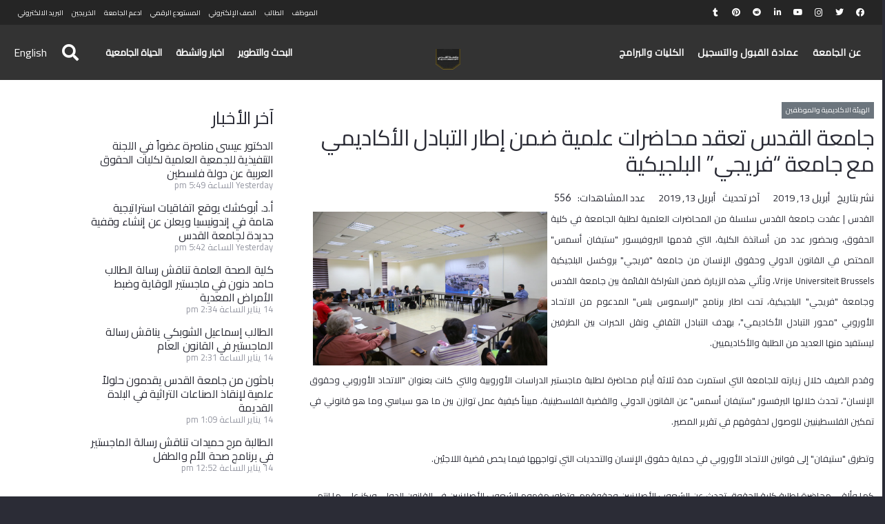

--- FILE ---
content_type: text/html; charset=UTF-8
request_url: https://www.alquds.edu/ar/news-ar/staff-news-ar/3939/%D8%AC%D8%A7%D9%85%D8%B9%D8%A9-%D8%A7%D9%84%D9%82%D8%AF%D8%B3-%D8%AA%D8%B9%D9%82%D8%AF-%D9%85%D8%AD%D8%A7%D8%B6%D8%B1%D8%A7%D8%AA-%D8%B9%D9%84%D9%85%D9%8A%D8%A9-%D8%B6%D9%85%D9%86-%D8%A5%D8%B7%D8%A7-2/
body_size: 254433
content:
<!DOCTYPE HTML>
<html dir="rtl" lang="ar">
<head>
	<meta charset="UTF-8">
	<meta name='robots' content='index, follow, max-image-preview:large, max-snippet:-1, max-video-preview:-1' />
	    <meta name="keywords" content="">
		
		
	
  
	<!-- This site is optimized with the Yoast SEO plugin v26.7 - https://yoast.com/wordpress/plugins/seo/ -->
	<title>جامعة القدس تعقد محاضرات علمية ضمن إطار التبادل الأكاديمي مع جامعة &quot;فريجي&quot; البلجيكية - Al-Quds University</title>
	<link rel="canonical" href="https://www.alquds.edu/ar/news-ar/staff-news-ar/3939/جامعة-القدس-تعقد-محاضرات-علمية-ضمن-إطا-2/" />
	<meta property="og:locale" content="ar_AR" />
	<meta property="og:type" content="article" />
	<meta property="og:title" content="جامعة القدس تعقد محاضرات علمية ضمن إطار التبادل الأكاديمي مع جامعة &quot;فريجي&quot; البلجيكية - Al-Quds University" />
	<meta property="og:description" content="القدس | عقدت جامعة القدس سلسلة من المحاضرات العلمية لطلبة الجامعة في كلية الحقوق، وبحضور عدد من أساتذة الكلية، التي قدمها البروفيسور &quot;ستيفان أسمس&quot; المختص في القانون الدولي وحقوق الإنسان من جامعة &quot;فريجي&quot; بروكسل البلجيكية Vrije Universiteit Brussels، وتأتي هذه الزيارة ضمن الشراكة القائمة بين جامعة القدس وجامعة &quot;فريجي&quot; البلجيكية، تحت اطار برنامج &quot;اراسموس بلس&quot;..." />
	<meta property="og:url" content="https://www.alquds.edu/ar/news-ar/staff-news-ar/3939/جامعة-القدس-تعقد-محاضرات-علمية-ضمن-إطا-2/" />
	<meta property="og:site_name" content="Al-Quds University" />
	<meta property="article:publisher" content="https://www.facebook.com/Alquds.edu" />
	<meta property="article:published_time" content="2019-04-13T09:48:06+00:00" />
	<meta property="og:image" content="https://www.alquds.edu/wp-content/uploads/news/2019/04/21/6.jpg" />
	<meta name="author" content="aqu2020" />
	<meta name="twitter:card" content="summary_large_image" />
	<meta name="twitter:creator" content="@aqu2020" />
	<meta name="twitter:site" content="@alqudsu" />
	<meta name="twitter:label1" content="كُتب بواسطة" />
	<meta name="twitter:data1" content="aqu2020" />
	<script type="application/ld+json" class="yoast-schema-graph">{"@context":"https://schema.org","@graph":[{"@type":"Article","@id":"https://www.alquds.edu/ar/news-ar/staff-news-ar/3939/%d8%ac%d8%a7%d9%85%d8%b9%d8%a9-%d8%a7%d9%84%d9%82%d8%af%d8%b3-%d8%aa%d8%b9%d9%82%d8%af-%d9%85%d8%ad%d8%a7%d8%b6%d8%b1%d8%a7%d8%aa-%d8%b9%d9%84%d9%85%d9%8a%d8%a9-%d8%b6%d9%85%d9%86-%d8%a5%d8%b7%d8%a7-2/#article","isPartOf":{"@id":"https://www.alquds.edu/ar/news-ar/staff-news-ar/3939/%d8%ac%d8%a7%d9%85%d8%b9%d8%a9-%d8%a7%d9%84%d9%82%d8%af%d8%b3-%d8%aa%d8%b9%d9%82%d8%af-%d9%85%d8%ad%d8%a7%d8%b6%d8%b1%d8%a7%d8%aa-%d8%b9%d9%84%d9%85%d9%8a%d8%a9-%d8%b6%d9%85%d9%86-%d8%a5%d8%b7%d8%a7-2/"},"author":{"name":"aqu2020","@id":"https://www.alquds.edu/ar/#/schema/person/7799c812282e6fc1065970ced78cd853"},"headline":"جامعة القدس تعقد محاضرات علمية ضمن إطار التبادل الأكاديمي مع جامعة &#8220;فريجي&#8221; البلجيكية","datePublished":"2019-04-13T09:48:06+00:00","mainEntityOfPage":{"@id":"https://www.alquds.edu/ar/news-ar/staff-news-ar/3939/%d8%ac%d8%a7%d9%85%d8%b9%d8%a9-%d8%a7%d9%84%d9%82%d8%af%d8%b3-%d8%aa%d8%b9%d9%82%d8%af-%d9%85%d8%ad%d8%a7%d8%b6%d8%b1%d8%a7%d8%aa-%d8%b9%d9%84%d9%85%d9%8a%d8%a9-%d8%b6%d9%85%d9%86-%d8%a5%d8%b7%d8%a7-2/"},"wordCount":22,"commentCount":0,"publisher":{"@id":"https://www.alquds.edu/ar/#organization"},"image":{"@id":"https://www.alquds.edu/ar/news-ar/staff-news-ar/3939/%d8%ac%d8%a7%d9%85%d8%b9%d8%a9-%d8%a7%d9%84%d9%82%d8%af%d8%b3-%d8%aa%d8%b9%d9%82%d8%af-%d9%85%d8%ad%d8%a7%d8%b6%d8%b1%d8%a7%d8%aa-%d8%b9%d9%84%d9%85%d9%8a%d8%a9-%d8%b6%d9%85%d9%86-%d8%a5%d8%b7%d8%a7-2/#primaryimage"},"thumbnailUrl":"https://www.alquds.edu/wp-content/uploads/news/2019/04/21/6.jpg","articleSection":["الهيئة الاكاديمية والموظفين"],"inLanguage":"ar"},{"@type":"WebPage","@id":"https://www.alquds.edu/ar/news-ar/staff-news-ar/3939/%d8%ac%d8%a7%d9%85%d8%b9%d8%a9-%d8%a7%d9%84%d9%82%d8%af%d8%b3-%d8%aa%d8%b9%d9%82%d8%af-%d9%85%d8%ad%d8%a7%d8%b6%d8%b1%d8%a7%d8%aa-%d8%b9%d9%84%d9%85%d9%8a%d8%a9-%d8%b6%d9%85%d9%86-%d8%a5%d8%b7%d8%a7-2/","url":"https://www.alquds.edu/ar/news-ar/staff-news-ar/3939/%d8%ac%d8%a7%d9%85%d8%b9%d8%a9-%d8%a7%d9%84%d9%82%d8%af%d8%b3-%d8%aa%d8%b9%d9%82%d8%af-%d9%85%d8%ad%d8%a7%d8%b6%d8%b1%d8%a7%d8%aa-%d8%b9%d9%84%d9%85%d9%8a%d8%a9-%d8%b6%d9%85%d9%86-%d8%a5%d8%b7%d8%a7-2/","name":"جامعة القدس تعقد محاضرات علمية ضمن إطار التبادل الأكاديمي مع جامعة \"فريجي\" البلجيكية - Al-Quds University","isPartOf":{"@id":"https://www.alquds.edu/ar/#website"},"primaryImageOfPage":{"@id":"https://www.alquds.edu/ar/news-ar/staff-news-ar/3939/%d8%ac%d8%a7%d9%85%d8%b9%d8%a9-%d8%a7%d9%84%d9%82%d8%af%d8%b3-%d8%aa%d8%b9%d9%82%d8%af-%d9%85%d8%ad%d8%a7%d8%b6%d8%b1%d8%a7%d8%aa-%d8%b9%d9%84%d9%85%d9%8a%d8%a9-%d8%b6%d9%85%d9%86-%d8%a5%d8%b7%d8%a7-2/#primaryimage"},"image":{"@id":"https://www.alquds.edu/ar/news-ar/staff-news-ar/3939/%d8%ac%d8%a7%d9%85%d8%b9%d8%a9-%d8%a7%d9%84%d9%82%d8%af%d8%b3-%d8%aa%d8%b9%d9%82%d8%af-%d9%85%d8%ad%d8%a7%d8%b6%d8%b1%d8%a7%d8%aa-%d8%b9%d9%84%d9%85%d9%8a%d8%a9-%d8%b6%d9%85%d9%86-%d8%a5%d8%b7%d8%a7-2/#primaryimage"},"thumbnailUrl":"https://www.alquds.edu/wp-content/uploads/news/2019/04/21/6.jpg","datePublished":"2019-04-13T09:48:06+00:00","breadcrumb":{"@id":"https://www.alquds.edu/ar/news-ar/staff-news-ar/3939/%d8%ac%d8%a7%d9%85%d8%b9%d8%a9-%d8%a7%d9%84%d9%82%d8%af%d8%b3-%d8%aa%d8%b9%d9%82%d8%af-%d9%85%d8%ad%d8%a7%d8%b6%d8%b1%d8%a7%d8%aa-%d8%b9%d9%84%d9%85%d9%8a%d8%a9-%d8%b6%d9%85%d9%86-%d8%a5%d8%b7%d8%a7-2/#breadcrumb"},"inLanguage":"ar","potentialAction":[{"@type":"ReadAction","target":["https://www.alquds.edu/ar/news-ar/staff-news-ar/3939/%d8%ac%d8%a7%d9%85%d8%b9%d8%a9-%d8%a7%d9%84%d9%82%d8%af%d8%b3-%d8%aa%d8%b9%d9%82%d8%af-%d9%85%d8%ad%d8%a7%d8%b6%d8%b1%d8%a7%d8%aa-%d8%b9%d9%84%d9%85%d9%8a%d8%a9-%d8%b6%d9%85%d9%86-%d8%a5%d8%b7%d8%a7-2/"]}]},{"@type":"ImageObject","inLanguage":"ar","@id":"https://www.alquds.edu/ar/news-ar/staff-news-ar/3939/%d8%ac%d8%a7%d9%85%d8%b9%d8%a9-%d8%a7%d9%84%d9%82%d8%af%d8%b3-%d8%aa%d8%b9%d9%82%d8%af-%d9%85%d8%ad%d8%a7%d8%b6%d8%b1%d8%a7%d8%aa-%d8%b9%d9%84%d9%85%d9%8a%d8%a9-%d8%b6%d9%85%d9%86-%d8%a5%d8%b7%d8%a7-2/#primaryimage","url":"https://www.alquds.edu/wp-content/uploads/news/2019/04/21/6.jpg","contentUrl":"https://www.alquds.edu/wp-content/uploads/news/2019/04/21/6.jpg"},{"@type":"BreadcrumbList","@id":"https://www.alquds.edu/ar/news-ar/staff-news-ar/3939/%d8%ac%d8%a7%d9%85%d8%b9%d8%a9-%d8%a7%d9%84%d9%82%d8%af%d8%b3-%d8%aa%d8%b9%d9%82%d8%af-%d9%85%d8%ad%d8%a7%d8%b6%d8%b1%d8%a7%d8%aa-%d8%b9%d9%84%d9%85%d9%8a%d8%a9-%d8%b6%d9%85%d9%86-%d8%a5%d8%b7%d8%a7-2/#breadcrumb","itemListElement":[{"@type":"ListItem","position":1,"name":"Home","item":"https://www.alquds.edu/ar/"},{"@type":"ListItem","position":2,"name":"جامعة القدس تعقد محاضرات علمية ضمن إطار التبادل الأكاديمي مع جامعة &#8220;فريجي&#8221; البلجيكية"}]},{"@type":"WebSite","@id":"https://www.alquds.edu/ar/#website","url":"https://www.alquds.edu/ar/","name":"Al-Quds University","description":"جامعة القدس","publisher":{"@id":"https://www.alquds.edu/ar/#organization"},"potentialAction":[{"@type":"SearchAction","target":{"@type":"EntryPoint","urlTemplate":"https://www.alquds.edu/ar/?s={search_term_string}"},"query-input":{"@type":"PropertyValueSpecification","valueRequired":true,"valueName":"search_term_string"}}],"inLanguage":"ar"},{"@type":"Organization","@id":"https://www.alquds.edu/ar/#organization","name":"Al-Quds University","url":"https://www.alquds.edu/ar/","logo":{"@type":"ImageObject","inLanguage":"ar","@id":"https://www.alquds.edu/ar/#/schema/logo/image/","url":"https://www.alquds.edu/wp-content/uploads/2022/02/black-logo.png","contentUrl":"https://www.alquds.edu/wp-content/uploads/2022/02/black-logo.png","width":600,"height":599,"caption":"Al-Quds University"},"image":{"@id":"https://www.alquds.edu/ar/#/schema/logo/image/"},"sameAs":["https://www.facebook.com/Alquds.edu","https://x.com/alqudsu","https://www.instagram.com/alquds.university","https://www.linkedin.com/school/alquds-university","https://www.pinterest.com/alquds_university","https://www.youtube.com/c/AlQudsUniversity-Official","https://en.wikipedia.org/wiki/Al-Quds_University"]},{"@type":"Person","@id":"https://www.alquds.edu/ar/#/schema/person/7799c812282e6fc1065970ced78cd853","name":"aqu2020","sameAs":["https://www.alquds.edu","https://x.com/aqu2020"],"url":"https://www.alquds.edu/ar/author/aqu2020/"}]}</script>
	<!-- / Yoast SEO plugin. -->


<link rel='dns-prefetch' href='//fonts.googleapis.com' />
<link rel='dns-prefetch' href='//use.fontawesome.com' />
<link rel="alternate" type="application/rss+xml" title="Al-Quds University &laquo; الخلاصة" href="https://www.alquds.edu/ar/feed/" />
<link rel="alternate" type="application/rss+xml" title="Al-Quds University &laquo; خلاصة التعليقات" href="https://www.alquds.edu/ar/comments/feed/" />
<link rel="alternate" title="oEmbed (JSON)" type="application/json+oembed" href="https://www.alquds.edu/wp-json/oembed/1.0/embed?url=https%3A%2F%2Fwww.alquds.edu%2Far%2Fnews-ar%2Fstaff-news-ar%2F3939%2F%25d8%25ac%25d8%25a7%25d9%2585%25d8%25b9%25d8%25a9-%25d8%25a7%25d9%2584%25d9%2582%25d8%25af%25d8%25b3-%25d8%25aa%25d8%25b9%25d9%2582%25d8%25af-%25d9%2585%25d8%25ad%25d8%25a7%25d8%25b6%25d8%25b1%25d8%25a7%25d8%25aa-%25d8%25b9%25d9%2584%25d9%2585%25d9%258a%25d8%25a9-%25d8%25b6%25d9%2585%25d9%2586-%25d8%25a5%25d8%25b7%25d8%25a7-2%2F&#038;lang=ar" />
<link rel="alternate" title="oEmbed (XML)" type="text/xml+oembed" href="https://www.alquds.edu/wp-json/oembed/1.0/embed?url=https%3A%2F%2Fwww.alquds.edu%2Far%2Fnews-ar%2Fstaff-news-ar%2F3939%2F%25d8%25ac%25d8%25a7%25d9%2585%25d8%25b9%25d8%25a9-%25d8%25a7%25d9%2584%25d9%2582%25d8%25af%25d8%25b3-%25d8%25aa%25d8%25b9%25d9%2582%25d8%25af-%25d9%2585%25d8%25ad%25d8%25a7%25d8%25b6%25d8%25b1%25d8%25a7%25d8%25aa-%25d8%25b9%25d9%2584%25d9%2585%25d9%258a%25d8%25a9-%25d8%25b6%25d9%2585%25d9%2586-%25d8%25a5%25d8%25b7%25d8%25a7-2%2F&#038;format=xml&#038;lang=ar" />
<meta name="viewport" content="width=device-width, initial-scale=1">
<meta name="SKYPE_TOOLBAR" content="SKYPE_TOOLBAR_PARSER_COMPATIBLE">
<meta name="theme-color" content="#2b2c36">
<meta property="og:title" content="جامعة القدس تعقد محاضرات علمية ضمن إطار التبادل الأكاديمي مع جامعة &quot;فريجي&quot; البلجيكية - Al-Quds University">
<meta property="og:url" content="https://www.alquds.edu/ar/news-ar/staff-news-ar/3939/%D8%AC%D8%A7%D9%85%D8%B9%D8%A9-%D8%A7%D9%84%D9%82%D8%AF%D8%B3-%D8%AA%D8%B9%D9%82%D8%AF-%D9%85%D8%AD%D8%A7%D8%B6%D8%B1%D8%A7%D8%AA-%D8%B9%D9%84%D9%85%D9%8A%D8%A9-%D8%B6%D9%85%D9%86-%D8%A5%D8%B7%D8%A7-2/">
<meta property="og:locale" content="ar">
<meta property="og:site_name" content="Al-Quds University">
<meta property="og:type" content="article">
<meta property="og:image" content="https://www.alquds.edu/wp-content/uploads/2019/11/us-placeholder-landscape.jpg" itemprop="image">
<style id='wp-img-auto-sizes-contain-inline-css'>
img:is([sizes=auto i],[sizes^="auto," i]){contain-intrinsic-size:3000px 1500px}
/*# sourceURL=wp-img-auto-sizes-contain-inline-css */
</style>
<link rel='stylesheet' id='dashicons-css' href='https://www.alquds.edu/wp-includes/css/dashicons.min.css?ver=6.9' media='all' />
<link rel='stylesheet' id='post-views-counter-frontend-css' href='https://www.alquds.edu/wp-content/plugins/post-views-counter/css/frontend.css?ver=1.7.0' media='all' />
<style id='wp-emoji-styles-inline-css'>

	img.wp-smiley, img.emoji {
		display: inline !important;
		border: none !important;
		box-shadow: none !important;
		height: 1em !important;
		width: 1em !important;
		margin: 0 0.07em !important;
		vertical-align: -0.1em !important;
		background: none !important;
		padding: 0 !important;
	}
/*# sourceURL=wp-emoji-styles-inline-css */
</style>
<link rel='stylesheet' id='wp-block-library-rtl-css' href='https://www.alquds.edu/wp-includes/css/dist/block-library/style-rtl.min.css?ver=6.9' media='all' />
<style id='global-styles-inline-css'>
:root{--wp--preset--aspect-ratio--square: 1;--wp--preset--aspect-ratio--4-3: 4/3;--wp--preset--aspect-ratio--3-4: 3/4;--wp--preset--aspect-ratio--3-2: 3/2;--wp--preset--aspect-ratio--2-3: 2/3;--wp--preset--aspect-ratio--16-9: 16/9;--wp--preset--aspect-ratio--9-16: 9/16;--wp--preset--color--black: #000000;--wp--preset--color--cyan-bluish-gray: #abb8c3;--wp--preset--color--white: #ffffff;--wp--preset--color--pale-pink: #f78da7;--wp--preset--color--vivid-red: #cf2e2e;--wp--preset--color--luminous-vivid-orange: #ff6900;--wp--preset--color--luminous-vivid-amber: #fcb900;--wp--preset--color--light-green-cyan: #7bdcb5;--wp--preset--color--vivid-green-cyan: #00d084;--wp--preset--color--pale-cyan-blue: #8ed1fc;--wp--preset--color--vivid-cyan-blue: #0693e3;--wp--preset--color--vivid-purple: #9b51e0;--wp--preset--gradient--vivid-cyan-blue-to-vivid-purple: linear-gradient(135deg,rgb(6,147,227) 0%,rgb(155,81,224) 100%);--wp--preset--gradient--light-green-cyan-to-vivid-green-cyan: linear-gradient(135deg,rgb(122,220,180) 0%,rgb(0,208,130) 100%);--wp--preset--gradient--luminous-vivid-amber-to-luminous-vivid-orange: linear-gradient(135deg,rgb(252,185,0) 0%,rgb(255,105,0) 100%);--wp--preset--gradient--luminous-vivid-orange-to-vivid-red: linear-gradient(135deg,rgb(255,105,0) 0%,rgb(207,46,46) 100%);--wp--preset--gradient--very-light-gray-to-cyan-bluish-gray: linear-gradient(135deg,rgb(238,238,238) 0%,rgb(169,184,195) 100%);--wp--preset--gradient--cool-to-warm-spectrum: linear-gradient(135deg,rgb(74,234,220) 0%,rgb(151,120,209) 20%,rgb(207,42,186) 40%,rgb(238,44,130) 60%,rgb(251,105,98) 80%,rgb(254,248,76) 100%);--wp--preset--gradient--blush-light-purple: linear-gradient(135deg,rgb(255,206,236) 0%,rgb(152,150,240) 100%);--wp--preset--gradient--blush-bordeaux: linear-gradient(135deg,rgb(254,205,165) 0%,rgb(254,45,45) 50%,rgb(107,0,62) 100%);--wp--preset--gradient--luminous-dusk: linear-gradient(135deg,rgb(255,203,112) 0%,rgb(199,81,192) 50%,rgb(65,88,208) 100%);--wp--preset--gradient--pale-ocean: linear-gradient(135deg,rgb(255,245,203) 0%,rgb(182,227,212) 50%,rgb(51,167,181) 100%);--wp--preset--gradient--electric-grass: linear-gradient(135deg,rgb(202,248,128) 0%,rgb(113,206,126) 100%);--wp--preset--gradient--midnight: linear-gradient(135deg,rgb(2,3,129) 0%,rgb(40,116,252) 100%);--wp--preset--font-size--small: 13px;--wp--preset--font-size--medium: 20px;--wp--preset--font-size--large: 36px;--wp--preset--font-size--x-large: 42px;--wp--preset--spacing--20: 0.44rem;--wp--preset--spacing--30: 0.67rem;--wp--preset--spacing--40: 1rem;--wp--preset--spacing--50: 1.5rem;--wp--preset--spacing--60: 2.25rem;--wp--preset--spacing--70: 3.38rem;--wp--preset--spacing--80: 5.06rem;--wp--preset--shadow--natural: 6px 6px 9px rgba(0, 0, 0, 0.2);--wp--preset--shadow--deep: 12px 12px 50px rgba(0, 0, 0, 0.4);--wp--preset--shadow--sharp: 6px 6px 0px rgba(0, 0, 0, 0.2);--wp--preset--shadow--outlined: 6px 6px 0px -3px rgb(255, 255, 255), 6px 6px rgb(0, 0, 0);--wp--preset--shadow--crisp: 6px 6px 0px rgb(0, 0, 0);}:where(.is-layout-flex){gap: 0.5em;}:where(.is-layout-grid){gap: 0.5em;}body .is-layout-flex{display: flex;}.is-layout-flex{flex-wrap: wrap;align-items: center;}.is-layout-flex > :is(*, div){margin: 0;}body .is-layout-grid{display: grid;}.is-layout-grid > :is(*, div){margin: 0;}:where(.wp-block-columns.is-layout-flex){gap: 2em;}:where(.wp-block-columns.is-layout-grid){gap: 2em;}:where(.wp-block-post-template.is-layout-flex){gap: 1.25em;}:where(.wp-block-post-template.is-layout-grid){gap: 1.25em;}.has-black-color{color: var(--wp--preset--color--black) !important;}.has-cyan-bluish-gray-color{color: var(--wp--preset--color--cyan-bluish-gray) !important;}.has-white-color{color: var(--wp--preset--color--white) !important;}.has-pale-pink-color{color: var(--wp--preset--color--pale-pink) !important;}.has-vivid-red-color{color: var(--wp--preset--color--vivid-red) !important;}.has-luminous-vivid-orange-color{color: var(--wp--preset--color--luminous-vivid-orange) !important;}.has-luminous-vivid-amber-color{color: var(--wp--preset--color--luminous-vivid-amber) !important;}.has-light-green-cyan-color{color: var(--wp--preset--color--light-green-cyan) !important;}.has-vivid-green-cyan-color{color: var(--wp--preset--color--vivid-green-cyan) !important;}.has-pale-cyan-blue-color{color: var(--wp--preset--color--pale-cyan-blue) !important;}.has-vivid-cyan-blue-color{color: var(--wp--preset--color--vivid-cyan-blue) !important;}.has-vivid-purple-color{color: var(--wp--preset--color--vivid-purple) !important;}.has-black-background-color{background-color: var(--wp--preset--color--black) !important;}.has-cyan-bluish-gray-background-color{background-color: var(--wp--preset--color--cyan-bluish-gray) !important;}.has-white-background-color{background-color: var(--wp--preset--color--white) !important;}.has-pale-pink-background-color{background-color: var(--wp--preset--color--pale-pink) !important;}.has-vivid-red-background-color{background-color: var(--wp--preset--color--vivid-red) !important;}.has-luminous-vivid-orange-background-color{background-color: var(--wp--preset--color--luminous-vivid-orange) !important;}.has-luminous-vivid-amber-background-color{background-color: var(--wp--preset--color--luminous-vivid-amber) !important;}.has-light-green-cyan-background-color{background-color: var(--wp--preset--color--light-green-cyan) !important;}.has-vivid-green-cyan-background-color{background-color: var(--wp--preset--color--vivid-green-cyan) !important;}.has-pale-cyan-blue-background-color{background-color: var(--wp--preset--color--pale-cyan-blue) !important;}.has-vivid-cyan-blue-background-color{background-color: var(--wp--preset--color--vivid-cyan-blue) !important;}.has-vivid-purple-background-color{background-color: var(--wp--preset--color--vivid-purple) !important;}.has-black-border-color{border-color: var(--wp--preset--color--black) !important;}.has-cyan-bluish-gray-border-color{border-color: var(--wp--preset--color--cyan-bluish-gray) !important;}.has-white-border-color{border-color: var(--wp--preset--color--white) !important;}.has-pale-pink-border-color{border-color: var(--wp--preset--color--pale-pink) !important;}.has-vivid-red-border-color{border-color: var(--wp--preset--color--vivid-red) !important;}.has-luminous-vivid-orange-border-color{border-color: var(--wp--preset--color--luminous-vivid-orange) !important;}.has-luminous-vivid-amber-border-color{border-color: var(--wp--preset--color--luminous-vivid-amber) !important;}.has-light-green-cyan-border-color{border-color: var(--wp--preset--color--light-green-cyan) !important;}.has-vivid-green-cyan-border-color{border-color: var(--wp--preset--color--vivid-green-cyan) !important;}.has-pale-cyan-blue-border-color{border-color: var(--wp--preset--color--pale-cyan-blue) !important;}.has-vivid-cyan-blue-border-color{border-color: var(--wp--preset--color--vivid-cyan-blue) !important;}.has-vivid-purple-border-color{border-color: var(--wp--preset--color--vivid-purple) !important;}.has-vivid-cyan-blue-to-vivid-purple-gradient-background{background: var(--wp--preset--gradient--vivid-cyan-blue-to-vivid-purple) !important;}.has-light-green-cyan-to-vivid-green-cyan-gradient-background{background: var(--wp--preset--gradient--light-green-cyan-to-vivid-green-cyan) !important;}.has-luminous-vivid-amber-to-luminous-vivid-orange-gradient-background{background: var(--wp--preset--gradient--luminous-vivid-amber-to-luminous-vivid-orange) !important;}.has-luminous-vivid-orange-to-vivid-red-gradient-background{background: var(--wp--preset--gradient--luminous-vivid-orange-to-vivid-red) !important;}.has-very-light-gray-to-cyan-bluish-gray-gradient-background{background: var(--wp--preset--gradient--very-light-gray-to-cyan-bluish-gray) !important;}.has-cool-to-warm-spectrum-gradient-background{background: var(--wp--preset--gradient--cool-to-warm-spectrum) !important;}.has-blush-light-purple-gradient-background{background: var(--wp--preset--gradient--blush-light-purple) !important;}.has-blush-bordeaux-gradient-background{background: var(--wp--preset--gradient--blush-bordeaux) !important;}.has-luminous-dusk-gradient-background{background: var(--wp--preset--gradient--luminous-dusk) !important;}.has-pale-ocean-gradient-background{background: var(--wp--preset--gradient--pale-ocean) !important;}.has-electric-grass-gradient-background{background: var(--wp--preset--gradient--electric-grass) !important;}.has-midnight-gradient-background{background: var(--wp--preset--gradient--midnight) !important;}.has-small-font-size{font-size: var(--wp--preset--font-size--small) !important;}.has-medium-font-size{font-size: var(--wp--preset--font-size--medium) !important;}.has-large-font-size{font-size: var(--wp--preset--font-size--large) !important;}.has-x-large-font-size{font-size: var(--wp--preset--font-size--x-large) !important;}
/*# sourceURL=global-styles-inline-css */
</style>

<style id='classic-theme-styles-inline-css'>
/*! This file is auto-generated */
.wp-block-button__link{color:#fff;background-color:#32373c;border-radius:9999px;box-shadow:none;text-decoration:none;padding:calc(.667em + 2px) calc(1.333em + 2px);font-size:1.125em}.wp-block-file__button{background:#32373c;color:#fff;text-decoration:none}
/*# sourceURL=/wp-includes/css/classic-themes.min.css */
</style>
<link rel='stylesheet' id='wp-aas-public-css-css' href='https://www.alquds.edu/wp-content/plugins/accordion-and-accordion-slider-pro/assets/css/wp-aas-public.css?ver=1.0.3' media='all' />
<link rel='stylesheet' id='wpos-magnific-style-css' href='https://www.alquds.edu/wp-content/plugins/album-and-image-gallery-plus-lightbox-pro/assets/css/magnific-popup.css?ver=1.9' media='all' />
<link rel='stylesheet' id='wpos-ilightbox-style-css' href='https://www.alquds.edu/wp-content/plugins/album-and-image-gallery-plus-lightbox-pro/assets/css/lightbox.css?ver=1.9' media='all' />
<link rel='stylesheet' id='wpos-slick-style-css' href='https://www.alquds.edu/wp-content/plugins/album-and-image-gallery-plus-lightbox-pro/assets/css/slick.css?ver=1.9' media='all' />
<link rel='stylesheet' id='aigpl-pro-public-css-css' href='https://www.alquds.edu/wp-content/plugins/album-and-image-gallery-plus-lightbox-pro/assets/css/aigpl-pro-public.min.css?ver=1.9' media='all' />
<link rel='stylesheet' id='wpspw-pro-public-style-css' href='https://www.alquds.edu/wp-content/plugins/blog-designer-for-post-and-widget-pro/assets/css/wpspw-pro-public.min.css?ver=1.6.1' media='all' />
<link rel='stylesheet' id='contact-form-7-css' href='https://www.alquds.edu/wp-content/plugins/contact-form-7/includes/css/styles.css?ver=6.1.4' media='all' />
<link rel='stylesheet' id='contact-form-7-rtl-css' href='https://www.alquds.edu/wp-content/plugins/contact-form-7/includes/css/styles-rtl.css?ver=6.1.4' media='all' />
<link rel='stylesheet' id='wp-igsp-public-css-css' href='https://www.alquds.edu/wp-content/plugins/meta-slider-and-carousel-with-lightbox-pro/assets/css/wp-igsp-pro-public.min.css?ver=1.5.2' media='all' />
<link rel='stylesheet' id='wp-pap-public-css-css' href='https://www.alquds.edu/wp-content/plugins/portfolio-and-projects-pro/assets/css/wp-pap-public.min.css?ver=1.9.1' media='all' />
<link rel='stylesheet' id='pgafupro-public-style-css' href='https://www.alquds.edu/wp-content/plugins/post-grid-and-filter-with-popup-ultimate-pro/assets/css/pgafu-public.min.css?ver=1.4.2' media='all' />
<link rel='stylesheet' id='rotatingtweets-css' href='https://www.alquds.edu/wp-content/plugins/rotatingtweets/css/style.css?ver=6.9' media='all' />
<link rel='stylesheet' id='wp-spaios-public-css-css' href='https://www.alquds.edu/wp-content/plugins/sliderspack-pro/assets/css/wp-spaios-public.css?ver=1.0.6' media='all' />
<link rel='stylesheet' id='wp-vgp-public-style-css' href='https://www.alquds.edu/wp-content/plugins/videogallery-plus-player-pro/assets/css/wp-vgp-public.min.css?ver=1.7' media='all' />
<link rel='stylesheet' id='font-awesome-css' href='https://www.alquds.edu/wp-content/plugins/wp-featured-content-and-slider-pro/assets/css/font-awesome.min.css?ver=2.0' media='all' />
<link rel='stylesheet' id='wp-fcasp-public-style-css' href='https://www.alquds.edu/wp-content/plugins/wp-featured-content-and-slider-pro/assets/css/wp-fcasp-public.min.css?ver=2.0' media='all' />
<link rel='stylesheet' id='wpos-font-awesome-css' href='https://www.alquds.edu/wp-content/plugins/wp-team-showcase-and-slider-pro/assets/css/font-awesome.min.css?ver=1.6.2' media='all' />
<link rel='stylesheet' id='wp-tsasp-public-css-css' href='https://www.alquds.edu/wp-content/plugins/wp-team-showcase-and-slider-pro/assets/css/wp-tsasp-public.min.css?ver=1.6.2' media='all' />
<link rel='stylesheet' id='wtwp-pro-public-style-css' href='https://www.alquds.edu/wp-content/plugins/wp-testimonial-with-widget-pro/assets/css/wtwp-pro-public.min.css?ver=1.4.4' media='all' />
<link rel='stylesheet' id='mc4wp-form-basic-css' href='https://www.alquds.edu/wp-content/plugins/mailchimp-for-wp/assets/css/form-basic.css?ver=4.10.9' media='all' />
<link rel='stylesheet' id='tc-caf-pro-common-style-css' href='https://www.alquds.edu/wp-content/plugins/category-ajax-filter-pro/assets/css/common/common.css?ver=8.7.5' media='all' />
<link rel='stylesheet' id='if-menu-site-css-css' href='https://www.alquds.edu/wp-content/plugins/if-menu/assets/if-menu-site.css?ver=6.9' media='all' />
<link rel='stylesheet' id='us-fonts-css' href='https://fonts.googleapis.com/css?family=Lato%3A900%2C700%2C400&#038;display=swap&#038;ver=6.9' media='all' />
<link rel='stylesheet' id='recent-posts-widget-with-thumbnails-public-style-css' href='https://www.alquds.edu/wp-content/plugins/recent-posts-widget-with-thumbnails/public.css?ver=7.1.1' media='all' />
<link rel='stylesheet' id='a-z-listing-css' href='https://www.alquds.edu/wp-content/plugins/a-z-listing/css/a-z-listing-default.css?ver=4.3.1' media='all' />
<link rel='stylesheet' id='searchwp-live-search-css' href='https://www.alquds.edu/wp-content/plugins/searchwp-live-ajax-search/assets/styles/style.min.css?ver=1.8.7' media='all' />
<style id='searchwp-live-search-inline-css'>
.searchwp-live-search-result .searchwp-live-search-result--title a {
  font-size: 16px;
}
.searchwp-live-search-result .searchwp-live-search-result--price {
  font-size: 14px;
}
.searchwp-live-search-result .searchwp-live-search-result--add-to-cart .button {
  font-size: 14px;
}

/*# sourceURL=searchwp-live-search-inline-css */
</style>
<link rel='stylesheet' id='us-style-css' href='https://www.alquds.edu/wp-content/themes/Impreza/css/style.min.css?ver=8.10' media='all' />
<link rel='stylesheet' id='us-rtl-css' href='https://www.alquds.edu/wp-content/themes/Impreza/common/css/rtl.min.css?ver=8.10' media='all' />
<link rel='stylesheet' id='bfa-font-awesome-css' href='https://use.fontawesome.com/releases/v5.15.4/css/all.css?ver=2.0.3' media='all' />
<link rel='stylesheet' id='theme-style-css' href='https://www.alquds.edu/wp-content/themes/Impreza-child/style.css?ver=1.0' media='all' />
<link rel='stylesheet' id='bsf-Defaults-css' href='https://www.alquds.edu/wp-content/uploads/smile_fonts/Defaults/Defaults.css?ver=3.19.11' media='all' />
<link rel='stylesheet' id='shiftnav-css' href='https://www.alquds.edu/wp-content/plugins/shiftnav-responsive-mobile-menu/assets/css/shiftnav.min.css?ver=1.8.2' media='all' />
<link rel='stylesheet' id='shiftnav-font-awesome-css' href='https://www.alquds.edu/wp-content/plugins/shiftnav-responsive-mobile-menu/assets/css/fontawesome/css/font-awesome.min.css?ver=1.8.2' media='all' />
<link rel='stylesheet' id='shiftnav-light-css' href='https://www.alquds.edu/wp-content/plugins/shiftnav-responsive-mobile-menu/assets/css/skins/light.css?ver=1.8.2' media='all' />
<script id="post-views-counter-frontend-js-before">
var pvcArgsFrontend = {"mode":"js","postID":3939,"requestURL":"https:\/\/www.alquds.edu\/wp-admin\/admin-ajax.php","nonce":"3ce4393c18","dataStorage":"cookies","multisite":false,"path":"\/","domain":""};

//# sourceURL=post-views-counter-frontend-js-before
</script>
<script src="https://www.alquds.edu/wp-content/plugins/post-views-counter/js/frontend.js?ver=1.7.0" id="post-views-counter-frontend-js"></script>
<script src="https://www.alquds.edu/wp-includes/js/jquery/jquery.min.js?ver=3.7.1" id="jquery-core-js"></script>
<script id="tc-caf-frontend-scripts-pro-js-extra">
var tc_caf_ajax = {"ajax_url":"https://www.alquds.edu/wp-admin/admin-ajax.php","nonce":"8960ccec5d","plugin_path":"https://www.alquds.edu/wp-content/plugins/category-ajax-filter/"};
var tc_caf_ajax = {"ajax_url":"https://www.alquds.edu/wp-admin/admin-ajax.php","nonce":"8960ccec5d","plugin_path":"https://www.alquds.edu/wp-content/plugins/category-ajax-filter/"};
//# sourceURL=tc-caf-frontend-scripts-pro-js-extra
</script>
<script src="https://www.alquds.edu/wp-content/plugins/category-ajax-filter-pro/assets/js/script.js?ver=8.7.5" id="tc-caf-frontend-scripts-pro-js"></script>
<link rel="https://api.w.org/" href="https://www.alquds.edu/wp-json/" /><link rel="alternate" title="JSON" type="application/json" href="https://www.alquds.edu/wp-json/wp/v2/posts/3939" /><link rel="EditURI" type="application/rsd+xml" title="RSD" href="https://www.alquds.edu/xmlrpc.php?rsd" />

<link rel='shortlink' href='https://www.alquds.edu/?p=3939' />
<link type="text/css" rel="stylesheet" href="https://www.alquds.edu/wp-content/plugins/category-specific-rss-feed-menu/wp_cat_rss_style.css" />
<!-- Global site tag (gtag.js) - Google Analytics -->
<script async src="https://www.googletagmanager.com/gtag/js?id=G-Y0MZE127M4"></script>
<script>
  window.dataLayer = window.dataLayer || [];
  function gtag(){dataLayer.push(arguments);}
  gtag('js', new Date());

  gtag('config', 'G-Y0MZE127M4');
</script>
		<!-- ShiftNav CSS
	================================================================ -->
		<style type="text/css" id="shiftnav-dynamic-css">
			
/* Status: Loaded from Transient */
		</style>
		<!-- end ShiftNav CSS -->

	<style>.wpupg-grid { transition: height 0.8s; }</style><script type='text/javascript'>
				jQuery(document).ready(function($) {
				var ult_smooth_speed = 480;
				var ult_smooth_step = 80;
				$('html').attr('data-ult_smooth_speed',ult_smooth_speed).attr('data-ult_smooth_step',ult_smooth_step);
				});
			</script>		<script>
			if ( ! /Android|webOS|iPhone|iPad|iPod|BlackBerry|IEMobile|Opera Mini/i.test( navigator.userAgent ) ) {
				var root = document.getElementsByTagName( 'html' )[ 0 ]
				root.className += " no-touch";
			}
		</script>
		<meta name="generator" content="Powered by WPBakery Page Builder - drag and drop page builder for WordPress."/>
<style type="text/css">
.wpspw-post-title a, .wpspw-post-slider .wpspw-post-title a, .wpspw-list-main .wpspw-post-title a, .wpspw-gridbox-main .wpspw-post-title a, .wpspw-post-slider-widget .wpspw-post-title a, .wpspw-post-gridbox-slider .wpspw-post-title a, .wpspw-post-masonry .wpspw-post-title a{}.wpspw-post-categories a{}.wpspw-post-categories a:hover, .wpspw-post-categories a:focus{}.readmorebtn{}.readmorebtn:hover, .readmorebtn:focus{}
</style>
<style type="text/css">
@media screen and (max-width: 40em) {
 .msacwl-img-wrap{height: 300px !important;}
}
</style>
<style type="text/css">
.wp-vgp-medium-4 .wp-vgp-video-image-frame {
    height: 340px;
}
</style>
<link rel="icon" href="https://www.alquds.edu/wp-content/uploads/2020/06/cropped-logo-32x32.png" sizes="32x32" />
<link rel="icon" href="https://www.alquds.edu/wp-content/uploads/2020/06/cropped-logo-192x192.png" sizes="192x192" />
<link rel="apple-touch-icon" href="https://www.alquds.edu/wp-content/uploads/2020/06/cropped-logo-180x180.png" />
<meta name="msapplication-TileImage" content="https://www.alquds.edu/wp-content/uploads/2020/06/cropped-logo-270x270.png" />
<noscript><style> .wpb_animate_when_almost_visible { opacity: 1; }</style></noscript>		<style id="us-icon-fonts">@font-face{font-display:block;font-style:normal;font-family:"fontawesome";font-weight:900;src:url("https://www.alquds.edu/wp-content/themes/Impreza/fonts/fa-solid-900.woff2?ver=8.10") format("woff2"),url("https://www.alquds.edu/wp-content/themes/Impreza/fonts/fa-solid-900.woff?ver=8.10") format("woff")}.fas{font-family:"fontawesome";font-weight:900}@font-face{font-display:block;font-style:normal;font-family:"fontawesome";font-weight:400;src:url("https://www.alquds.edu/wp-content/themes/Impreza/fonts/fa-regular-400.woff2?ver=8.10") format("woff2"),url("https://www.alquds.edu/wp-content/themes/Impreza/fonts/fa-regular-400.woff?ver=8.10") format("woff")}.far{font-family:"fontawesome";font-weight:400}@font-face{font-display:block;font-style:normal;font-family:"fontawesome";font-weight:300;src:url("https://www.alquds.edu/wp-content/themes/Impreza/fonts/fa-light-300.woff2?ver=8.10") format("woff2"),url("https://www.alquds.edu/wp-content/themes/Impreza/fonts/fa-light-300.woff?ver=8.10") format("woff")}.fal{font-family:"fontawesome";font-weight:300}@font-face{font-display:block;font-style:normal;font-family:"Font Awesome 5 Duotone";font-weight:900;src:url("https://www.alquds.edu/wp-content/themes/Impreza/fonts/fa-duotone-900.woff2?ver=8.10") format("woff2"),url("https://www.alquds.edu/wp-content/themes/Impreza/fonts/fa-duotone-900.woff?ver=8.10") format("woff")}.fad{font-family:"Font Awesome 5 Duotone";font-weight:900}.fad{position:relative}.fad:before{position:absolute}.fad:after{opacity:0.4}@font-face{font-display:block;font-style:normal;font-family:"Font Awesome 5 Brands";font-weight:400;src:url("https://www.alquds.edu/wp-content/themes/Impreza/fonts/fa-brands-400.woff2?ver=8.10") format("woff2"),url("https://www.alquds.edu/wp-content/themes/Impreza/fonts/fa-brands-400.woff?ver=8.10") format("woff")}.fab{font-family:"Font Awesome 5 Brands";font-weight:400}@font-face{font-display:block;font-style:normal;font-family:"Material Icons";font-weight:400;src:url("https://www.alquds.edu/wp-content/themes/Impreza/fonts/material-icons.woff2?ver=8.10") format("woff2"),url("https://www.alquds.edu/wp-content/themes/Impreza/fonts/material-icons.woff?ver=8.10") format("woff")}.material-icons{font-family:"Material Icons";font-weight:400}</style>
				<style id="us-theme-options-css">:root{--color-header-middle-bg:#ffffff;--color-header-middle-bg-grad:#ffffff;--color-header-middle-text:#edf0f2;--color-header-middle-text-hover:#D8A107;--color-header-transparent-bg:transparent;--color-header-transparent-bg-grad:transparent;--color-header-transparent-text:#ffffff;--color-header-transparent-text-hover:#D8A107;--color-chrome-toolbar:#2b2c36;--color-chrome-toolbar-grad:#2b2c36;--color-header-top-bg:#ffffff;--color-header-top-bg-grad:#ffffff;--color-header-top-text:#d3d8db;--color-header-top-text-hover:#ffffff;--color-header-top-transparent-bg:rgba(0,0,0,0.2);--color-header-top-transparent-bg-grad:rgba(0,0,0,0.2);--color-header-top-transparent-text:rgba(255,255,255,0.66);--color-header-top-transparent-text-hover:#fff;--color-content-bg:#ffffff;--color-content-bg-grad:#ffffff;--color-content-bg-alt:#f2f4f5;--color-content-bg-alt-grad:#f2f4f5;--color-content-border:#dce0e3;--color-content-heading:#2b2c36;--color-content-heading-grad:#2b2c36;--color-content-text:#2b2c36;--color-content-link:#D8A107;--color-content-link-hover:#D8A107;--color-content-primary:#D8A107;--color-content-primary-grad:#D8A107;--color-content-secondary:#6b748b;--color-content-secondary-grad:#6b748b;--color-content-faded:#9698a3;--color-content-overlay:rgba(0,0,0,0.75);--color-content-overlay-grad:rgba(0,0,0,0.75);--color-alt-content-bg:#2b2c36;--color-alt-content-bg-grad:#2b2c36;--color-alt-content-bg-alt:#363845;--color-alt-content-bg-alt-grad:#363845;--color-alt-content-border:#4e5663;--color-alt-content-heading:#ffffff;--color-alt-content-heading-grad:#ffffff;--color-alt-content-text:#f2f4f5;--color-alt-content-link:#D8A107;--color-alt-content-link-hover:#D8A107;--color-alt-content-primary:#D8A107;--color-alt-content-primary-grad:#D8A107;--color-alt-content-secondary:#6b748b;--color-alt-content-secondary-grad:#6b748b;--color-alt-content-faded:#9698a3;--color-alt-content-overlay:rgba(216,161,7,0.50);--color-alt-content-overlay-grad:rgba(216,161,7,0.50);--color-footer-bg:#2b2c36;--color-footer-bg-grad:#2b2c36;--color-footer-bg-alt:#363845;--color-footer-bg-alt-grad:#363845;--color-footer-border:#4e5663;--color-footer-text:#9698a3;--color-footer-link:#ffffff;--color-footer-link-hover:#D8A107;--color-subfooter-bg:#2b2c36;--color-subfooter-bg-grad:#2b2c36;--color-subfooter-bg-alt:#363845;--color-subfooter-bg-alt-grad:#363845;--color-subfooter-border:#4e5663;--color-subfooter-heading:#1a1a1a;--color-subfooter-heading-grad:#1a1a1a;--color-subfooter-text:#9698a3;--color-subfooter-link:#ffffff;--color-subfooter-link-hover:#D8A107;--color-content-primary-faded:rgba(216,161,7,0.15);--box-shadow:0 5px 15px rgba(0,0,0,.15);--box-shadow-up:0 -5px 15px rgba(0,0,0,.15);--site-content-width:1240px;--inputs-font-size:1rem;--inputs-height:2.8rem;--inputs-padding:0.8rem;--inputs-border-width:0px;--inputs-text-color:var(--color-content-text);--font-body:"Lato",sans-serif;--font-h1:"Lato",sans-serif;--font-h2:"Lato",sans-serif;--font-h3:"Lato",sans-serif;--font-h4:"Lato",sans-serif;--font-h5:"Lato",sans-serif;--font-h6:"Lato",sans-serif}.has-content-primary-color{color:var(--color-content-primary)}.has-content-primary-background-color{background:var(--color-content-primary-grad)}.has-content-secondary-color{color:var(--color-content-secondary)}.has-content-secondary-background-color{background:var(--color-content-secondary-grad)}.has-content-heading-color{color:var(--color-content-heading)}.has-content-heading-background-color{background:var(--color-content-heading-grad)}.has-content-text-color{color:var(--color-content-text)}.has-content-text-background-color{background:var(--color-content-text-grad)}.has-content-faded-color{color:var(--color-content-faded)}.has-content-faded-background-color{background:var(--color-content-faded-grad)}.has-content-border-color{color:var(--color-content-border)}.has-content-border-background-color{background:var(--color-content-border-grad)}.has-content-bg-alt-color{color:var(--color-content-bg-alt)}.has-content-bg-alt-background-color{background:var(--color-content-bg-alt-grad)}.has-content-bg-color{color:var(--color-content-bg)}.has-content-bg-background-color{background:var(--color-content-bg-grad)}html,.l-header .widget,.menu-item-object-us_page_block{font-family:var(--font-body);font-weight:400;font-size:16px;line-height:22px}h1{font-family:var(--font-h1);font-weight:500;font-size:2.6rem;line-height:1.20;letter-spacing:-0.02em;margin-bottom:1.5rem}h2{font-family:var(--font-h2);font-weight:500;font-size:2rem;line-height:1.3;letter-spacing:-0.02em;margin-bottom:1.5rem}h3{font-family:var(--font-h3);font-weight:500;font-size:1.6rem;line-height:1.3;letter-spacing:-0.02em;margin-bottom:1.5rem}.widgettitle,h4{font-family:var(--font-h4);font-weight:500;font-size:1.40rem;line-height:1.3;letter-spacing:-0.02em;margin-bottom:1.5rem}h5{font-family:var(--font-h5);font-weight:500;font-size:1.20rem;line-height:1.6;letter-spacing:0em;margin-bottom:1.5rem}h6{font-family:var(--font-h6);font-weight:500;font-size:1rem;line-height:1.6;letter-spacing:0em;margin-bottom:1.5rem}@media (max-width:600px){html{font-size:14px;line-height:28px}h1{font-size:2rem}h1.vc_custom_heading:not([class*="us_custom_"]){font-size:2rem!important}h2{font-size:1.6rem}h2.vc_custom_heading:not([class*="us_custom_"]){font-size:1.6rem!important}h3{font-size:1.4rem}h3.vc_custom_heading:not([class*="us_custom_"]){font-size:1.4rem!important}.widgettitle,h4{font-size:1.20rem}h4.vc_custom_heading:not([class*="us_custom_"]){font-size:1.20rem!important}h5{font-size:1.20rem}h5.vc_custom_heading:not([class*="us_custom_"]){font-size:1.20rem!important}h6{font-size:1rem}h6.vc_custom_heading:not([class*="us_custom_"]){font-size:1rem!important}}body{background:var(--color-alt-content-bg)}.l-canvas.type_boxed,.l-canvas.type_boxed .l-subheader,.l-canvas.type_boxed~.l-footer{max-width:1366px}.l-subheader-h,.l-section-h,.l-main .aligncenter,.w-tabs-section-content-h{max-width:1240px}.post-password-form{max-width:calc(1240px + 5rem)}@media screen and (max-width:1320px){.l-main .aligncenter{max-width:calc(100vw - 5rem)}}.l-sidebar{width:25%}.l-content{width:70%}@media (min-width:1281px){body.usb_preview .hide_on_default{opacity:0.25!important}.vc_hidden-lg,body:not(.usb_preview) .hide_on_default{display:none!important}}@media (min-width:1025px) and (max-width:1280px){body.usb_preview .hide_on_laptops{opacity:0.25!important}.vc_hidden-md,body:not(.usb_preview) .hide_on_laptops{display:none!important}}@media (min-width:601px) and (max-width:1024px){body.usb_preview .hide_on_tablets{opacity:0.25!important}.vc_hidden-sm,body:not(.usb_preview) .hide_on_tablets{display:none!important}}@media (max-width:600px){body.usb_preview .hide_on_mobiles{opacity:0.25!important}.vc_hidden-xs,body:not(.usb_preview) .hide_on_mobiles{display:none!important}}@media (max-width:600px){.g-cols.type_default>div[class*="vc_col-xs-"]{margin-top:1rem;margin-bottom:1rem}.g-cols>div:not([class*="vc_col-xs-"]){width:100%;margin:0 0 1.5rem}.g-cols.reversed>div:last-of-type{order:-1}.g-cols.type_boxes>div,.g-cols.reversed>div:first-child,.g-cols:not(.reversed)>div:last-child,.g-cols>div.has_bg_color{margin-bottom:0}.vc_col-xs-1{width:8.3333%}.vc_col-xs-2{width:16.6666%}.vc_col-xs-1\/5{width:20%}.vc_col-xs-3{width:25%}.vc_col-xs-4{width:33.3333%}.vc_col-xs-2\/5{width:40%}.vc_col-xs-5{width:41.6666%}.vc_col-xs-6{width:50%}.vc_col-xs-7{width:58.3333%}.vc_col-xs-3\/5{width:60%}.vc_col-xs-8{width:66.6666%}.vc_col-xs-9{width:75%}.vc_col-xs-4\/5{width:80%}.vc_col-xs-10{width:83.3333%}.vc_col-xs-11{width:91.6666%}.vc_col-xs-12{width:100%}.vc_col-xs-offset-0{margin-left:0}.vc_col-xs-offset-1{margin-left:8.3333%}.vc_col-xs-offset-2{margin-left:16.6666%}.vc_col-xs-offset-1\/5{margin-left:20%}.vc_col-xs-offset-3{margin-left:25%}.vc_col-xs-offset-4{margin-left:33.3333%}.vc_col-xs-offset-2\/5{margin-left:40%}.vc_col-xs-offset-5{margin-left:41.6666%}.vc_col-xs-offset-6{margin-left:50%}.vc_col-xs-offset-7{margin-left:58.3333%}.vc_col-xs-offset-3\/5{margin-left:60%}.vc_col-xs-offset-8{margin-left:66.6666%}.vc_col-xs-offset-9{margin-left:75%}.vc_col-xs-offset-4\/5{margin-left:80%}.vc_col-xs-offset-10{margin-left:83.3333%}.vc_col-xs-offset-11{margin-left:91.6666%}.vc_col-xs-offset-12{margin-left:100%}}@media (min-width:601px){.vc_col-sm-1{width:8.3333%}.vc_col-sm-2{width:16.6666%}.vc_col-sm-1\/5{width:20%}.vc_col-sm-3{width:25%}.vc_col-sm-4{width:33.3333%}.vc_col-sm-2\/5{width:40%}.vc_col-sm-5{width:41.6666%}.vc_col-sm-6{width:50%}.vc_col-sm-7{width:58.3333%}.vc_col-sm-3\/5{width:60%}.vc_col-sm-8{width:66.6666%}.vc_col-sm-9{width:75%}.vc_col-sm-4\/5{width:80%}.vc_col-sm-10{width:83.3333%}.vc_col-sm-11{width:91.6666%}.vc_col-sm-12{width:100%}.vc_col-sm-offset-0{margin-left:0}.vc_col-sm-offset-1{margin-left:8.3333%}.vc_col-sm-offset-2{margin-left:16.6666%}.vc_col-sm-offset-1\/5{margin-left:20%}.vc_col-sm-offset-3{margin-left:25%}.vc_col-sm-offset-4{margin-left:33.3333%}.vc_col-sm-offset-2\/5{margin-left:40%}.vc_col-sm-offset-5{margin-left:41.6666%}.vc_col-sm-offset-6{margin-left:50%}.vc_col-sm-offset-7{margin-left:58.3333%}.vc_col-sm-offset-3\/5{margin-left:60%}.vc_col-sm-offset-8{margin-left:66.6666%}.vc_col-sm-offset-9{margin-left:75%}.vc_col-sm-offset-4\/5{margin-left:80%}.vc_col-sm-offset-10{margin-left:83.3333%}.vc_col-sm-offset-11{margin-left:91.6666%}.vc_col-sm-offset-12{margin-left:100%}}@media (min-width:1025px){.vc_col-md-1{width:8.3333%}.vc_col-md-2{width:16.6666%}.vc_col-md-1\/5{width:20%}.vc_col-md-3{width:25%}.vc_col-md-4{width:33.3333%}.vc_col-md-2\/5{width:40%}.vc_col-md-5{width:41.6666%}.vc_col-md-6{width:50%}.vc_col-md-7{width:58.3333%}.vc_col-md-3\/5{width:60%}.vc_col-md-8{width:66.6666%}.vc_col-md-9{width:75%}.vc_col-md-4\/5{width:80%}.vc_col-md-10{width:83.3333%}.vc_col-md-11{width:91.6666%}.vc_col-md-12{width:100%}.vc_col-md-offset-0{margin-left:0}.vc_col-md-offset-1{margin-left:8.3333%}.vc_col-md-offset-2{margin-left:16.6666%}.vc_col-md-offset-1\/5{margin-left:20%}.vc_col-md-offset-3{margin-left:25%}.vc_col-md-offset-4{margin-left:33.3333%}.vc_col-md-offset-2\/5{margin-left:40%}.vc_col-md-offset-5{margin-left:41.6666%}.vc_col-md-offset-6{margin-left:50%}.vc_col-md-offset-7{margin-left:58.3333%}.vc_col-md-offset-3\/5{margin-left:60%}.vc_col-md-offset-8{margin-left:66.6666%}.vc_col-md-offset-9{margin-left:75%}.vc_col-md-offset-4\/5{margin-left:80%}.vc_col-md-offset-10{margin-left:83.3333%}.vc_col-md-offset-11{margin-left:91.6666%}.vc_col-md-offset-12{margin-left:100%}}@media (min-width:1281px){.vc_col-lg-1{width:8.3333%}.vc_col-lg-2{width:16.6666%}.vc_col-lg-1\/5{width:20%}.vc_col-lg-3{width:25%}.vc_col-lg-4{width:33.3333%}.vc_col-lg-2\/5{width:40%}.vc_col-lg-5{width:41.6666%}.vc_col-lg-6{width:50%}.vc_col-lg-7{width:58.3333%}.vc_col-lg-3\/5{width:60%}.vc_col-lg-8{width:66.6666%}.vc_col-lg-9{width:75%}.vc_col-lg-4\/5{width:80%}.vc_col-lg-10{width:83.3333%}.vc_col-lg-11{width:91.6666%}.vc_col-lg-12{width:100%}.vc_col-lg-offset-0{margin-left:0}.vc_col-lg-offset-1{margin-left:8.3333%}.vc_col-lg-offset-2{margin-left:16.6666%}.vc_col-lg-offset-1\/5{margin-left:20%}.vc_col-lg-offset-3{margin-left:25%}.vc_col-lg-offset-4{margin-left:33.3333%}.vc_col-lg-offset-2\/5{margin-left:40%}.vc_col-lg-offset-5{margin-left:41.6666%}.vc_col-lg-offset-6{margin-left:50%}.vc_col-lg-offset-7{margin-left:58.3333%}.vc_col-lg-offset-3\/5{margin-left:60%}.vc_col-lg-offset-8{margin-left:66.6666%}.vc_col-lg-offset-9{margin-left:75%}.vc_col-lg-offset-4\/5{margin-left:80%}.vc_col-lg-offset-10{margin-left:83.3333%}.vc_col-lg-offset-11{margin-left:91.6666%}.vc_col-lg-offset-12{margin-left:100%}}@media (min-width:601px) and (max-width:1024px){.g-cols.via_flex.type_default>div[class*="vc_col-md-"],.g-cols.via_flex.type_default>div[class*="vc_col-lg-"]{margin-top:1rem;margin-bottom:1rem}}@media (min-width:1025px) and (max-width:1280px){.g-cols.via_flex.type_default>div[class*="vc_col-lg-"]{margin-top:1rem;margin-bottom:1rem}}@media (max-width:767px){.l-canvas{overflow:hidden}.g-cols.stacking_default.reversed>div:last-of-type{order:-1}.g-cols.stacking_default.via_flex>div:not([class*="vc_col-xs"]){width:100%;margin:0 0 1.5rem}.g-cols.stacking_default.via_grid.mobiles-cols_1{grid-template-columns:100%}.g-cols.stacking_default.via_flex.type_boxes>div,.g-cols.stacking_default.via_flex.reversed>div:first-child,.g-cols.stacking_default.via_flex:not(.reversed)>div:last-child,.g-cols.stacking_default.via_flex>div.has_bg_color{margin-bottom:0}.g-cols.stacking_default.via_flex.type_default>.wpb_column.stretched{margin-left:-1rem;margin-right:-1rem}.g-cols.stacking_default.via_grid.mobiles-cols_1>.wpb_column.stretched,.g-cols.stacking_default.via_flex.type_boxes>.wpb_column.stretched{margin-left:-2.5rem;margin-right:-2.5rem;width:auto}.vc_column-inner.type_sticky>.wpb_wrapper,.vc_column_container.type_sticky>.vc_column-inner{top:0!important}}@media (min-width:768px){body:not(.rtl) .l-section.for_sidebar.at_left>div>.l-sidebar,.rtl .l-section.for_sidebar.at_right>div>.l-sidebar{order:-1}.vc_column_container.type_sticky>.vc_column-inner,.vc_column-inner.type_sticky>.wpb_wrapper{position:-webkit-sticky;position:sticky}.l-section.type_sticky{position:-webkit-sticky;position:sticky;top:0;z-index:11;transform:translateZ(0); transition:top 0.3s cubic-bezier(.78,.13,.15,.86) 0.1s}.header_hor .l-header.post_fixed.sticky_auto_hide{z-index:12}.admin-bar .l-section.type_sticky{top:32px}.l-section.type_sticky>.l-section-h{transition:padding-top 0.3s}.header_hor .l-header.pos_fixed:not(.down)~.l-main .l-section.type_sticky:not(:first-of-type){top:var(--header-sticky-height)}.admin-bar.header_hor .l-header.pos_fixed:not(.down)~.l-main .l-section.type_sticky:not(:first-of-type){top:calc( var(--header-sticky-height) + 32px )}.header_hor .l-header.pos_fixed.sticky:not(.down)~.l-main .l-section.type_sticky:first-of-type>.l-section-h{padding-top:var(--header-sticky-height)}.header_hor.headerinpos_bottom .l-header.pos_fixed.sticky:not(.down)~.l-main .l-section.type_sticky:first-of-type>.l-section-h{padding-bottom:var(--header-sticky-height)!important}}@media screen and (min-width:1320px){.g-cols.via_flex.type_default>.wpb_column.stretched:first-of-type{margin-left:calc( var(--site-content-width) / 2 + 0px / 2 + 1.5rem - 50vw)}.g-cols.via_flex.type_default>.wpb_column.stretched:last-of-type{margin-right:calc( var(--site-content-width) / 2 + 0px / 2 + 1.5rem - 50vw)}.l-main .alignfull, .w-separator.width_screen,.g-cols.via_grid>.wpb_column.stretched:first-of-type,.g-cols.via_flex.type_boxes>.wpb_column.stretched:first-of-type{margin-left:calc( var(--site-content-width) / 2 + 0px / 2 - 50vw )}.l-main .alignfull, .w-separator.width_screen,.g-cols.via_grid>.wpb_column.stretched:last-of-type,.g-cols.via_flex.type_boxes>.wpb_column.stretched:last-of-type{margin-right:calc( var(--site-content-width) / 2 + 0px / 2 - 50vw )}}@media (max-width:600px){.w-form-row.for_submit .w-btn{font-size:var(--btn-size-mobiles)!important}}a,button,input[type="submit"],.ui-slider-handle{outline:none!important}.w-toplink,.w-header-show{background:rgba(0,0,0,0.3)}.no-touch .w-toplink.active:hover,.no-touch .w-header-show:hover{background:var(--color-content-primary-grad)}button[type="submit"]:not(.w-btn),input[type="submit"]:not(.w-btn),.us-nav-style_1>*,.navstyle_1>.owl-nav div,.us-btn-style_1{font-family:var(--font-h1);font-size:16px;line-height:1.20!important;font-weight:700;font-style:normal;text-transform:uppercase;letter-spacing:0.05em;border-radius:0em;padding:0.8em 1.5em;background:var(--color-content-primary);border-color:transparent;color:#ffffff!important}button[type="submit"]:not(.w-btn):before,input[type="submit"]:not(.w-btn),.us-nav-style_1>*:before,.navstyle_1>.owl-nav div:before,.us-btn-style_1:before{border-width:0px}.no-touch button[type="submit"]:not(.w-btn):hover,.no-touch input[type="submit"]:not(.w-btn):hover,.us-nav-style_1>span.current,.no-touch .us-nav-style_1>a:hover,.no-touch .navstyle_1>.owl-nav div:hover,.no-touch .us-btn-style_1:hover{background:var(--color-content-secondary);border-color:transparent;color:#ffffff!important}.us-nav-style_1>*{min-width:calc(1.20em + 2 * 0.8em)}.us-nav-style_8>*,.navstyle_8>.owl-nav div,.us-btn-style_8{font-size:16px;line-height:1.20!important;font-weight:700;font-style:normal;text-transform:uppercase;letter-spacing:0.05em;border-radius:0em;padding:0.8em 1.5em;background:var(--color-content-primary);border-color:transparent;color:#ffffff!important}.us-nav-style_8>*:before,.navstyle_8>.owl-nav div:before,.us-btn-style_8:before{border-width:0px}.us-nav-style_8>span.current,.no-touch .us-nav-style_8>a:hover,.no-touch .navstyle_8>.owl-nav div:hover,.no-touch .us-btn-style_8:hover{background:var(--color-content-secondary);border-color:transparent;color:#ffffff!important}.us-nav-style_8>*{min-width:calc(1.20em + 2 * 0.8em)}.us-nav-style_4>*,.navstyle_4>.owl-nav div,.us-btn-style_4{font-size:1rem;line-height:1.2!important;font-weight:700;font-style:normal;text-transform:none;letter-spacing:0em;border-radius:0em;padding:0em 0em;background:transparent;border-color:transparent;color:var(--color-content-link)!important}.us-nav-style_4>*:before,.navstyle_4>.owl-nav div:before,.us-btn-style_4:before{border-width:0px}.us-nav-style_4>span.current,.no-touch .us-nav-style_4>a:hover,.no-touch .navstyle_4>.owl-nav div:hover,.no-touch .us-btn-style_4:hover{background:transparent;border-color:transparent;color:#757a11!important}.us-nav-style_4>*{min-width:calc(1.2em + 2 * 0em)}.us-nav-style_21>*,.navstyle_21>.owl-nav div,.us-btn-style_21{font-size:1rem;line-height:1.20!important;font-weight:700;font-style:normal;text-transform:none;letter-spacing:0em;border-radius:0em;padding:0em 0em;background:transparent;border-color:transparent;color:#D8A107!important}.us-nav-style_21>*:before,.navstyle_21>.owl-nav div:before,.us-btn-style_21:before{border-width:0px}.us-nav-style_21>span.current,.no-touch .us-nav-style_21>a:hover,.no-touch .navstyle_21>.owl-nav div:hover,.no-touch .us-btn-style_21:hover{background:transparent;border-color:transparent;color:#f5f5f5!important}.us-nav-style_21>*{min-width:calc(1.20em + 2 * 0em)}.us-nav-style_10>*,.navstyle_10>.owl-nav div,.us-btn-style_10{font-size:1rem;line-height:1.20!important;font-weight:400;font-style:normal;text-transform:none;letter-spacing:0em;border-radius:0em;padding:0em 0em;background:transparent;border-color:transparent;color:#757A11!important}.us-nav-style_10>*:before,.navstyle_10>.owl-nav div:before,.us-btn-style_10:before{border-width:0px}.us-nav-style_10>span.current,.no-touch .us-nav-style_10>a:hover,.no-touch .navstyle_10>.owl-nav div:hover,.no-touch .us-btn-style_10:hover{background:transparent;border-color:transparent;color:var(--color-content-link-hover)!important}.us-nav-style_10>*{min-width:calc(1.20em + 2 * 0em)}.us-nav-style_5>*,.navstyle_5>.owl-nav div,.us-btn-style_5{font-family:var(--font-body);font-size:16px;line-height:1.2!important;font-weight:700;font-style:normal;text-transform:none;letter-spacing:0em;border-radius:0em;padding:1.2em 1.2em;background:var(--color-content-bg-alt);border-color:transparent;color:var(--color-content-text)!important}.us-nav-style_5>*:before,.navstyle_5>.owl-nav div:before,.us-btn-style_5:before{border-width:2px}.us-nav-style_5>span.current,.no-touch .us-nav-style_5>a:hover,.no-touch .navstyle_5>.owl-nav div:hover,.no-touch .us-btn-style_5:hover{background:var(--color-content-border);border-color:transparent;color:var(--color-content-text)!important}.us-nav-style_5>*{min-width:calc(1.2em + 2 * 1.2em)}.us-nav-style_11>*,.navstyle_11>.owl-nav div,.us-btn-style_11{font-family:var(--font-body);font-size:1rem;line-height:1.18!important;font-weight:500;font-style:normal;text-transform:uppercase;letter-spacing:0em;border-radius:0.3em;padding:0.7em 5em;background:#757a11;border-color:transparent;color:#ffffff!important;box-shadow:0px 0em 0em 0px rgba(0,0,0,0.2)}.us-nav-style_11>*:before,.navstyle_11>.owl-nav div:before,.us-btn-style_11:before{border-width:2px}.us-nav-style_11>span.current,.no-touch .us-nav-style_11>a:hover,.no-touch .navstyle_11>.owl-nav div:hover,.no-touch .us-btn-style_11:hover{box-shadow:0px 0.05em 0.1em 0px rgba(0,0,0,0.2);background:transparent;border-color:#757a11;color:#757a11!important}.us-nav-style_11>*{min-width:calc(1.18em + 2 * 0.7em)}.us-nav-style_12>*,.navstyle_12>.owl-nav div,.us-btn-style_12{font-family:var(--font-body);font-size:0.7rem;line-height:1.18!important;font-weight:500;font-style:normal;text-transform:uppercase;letter-spacing:0em;border-radius:0.3em;padding:0.7em 2.8em;background:#757a11;border-color:transparent;color:#ffffff!important;box-shadow:0px 0em 0em 0px rgba(0,0,0,0.2)}.us-nav-style_12>*:before,.navstyle_12>.owl-nav div:before,.us-btn-style_12:before{border-width:2px}.us-nav-style_12>span.current,.no-touch .us-nav-style_12>a:hover,.no-touch .navstyle_12>.owl-nav div:hover,.no-touch .us-btn-style_12:hover{box-shadow:0px 0.05em 0.1em 0px rgba(0,0,0,0.2);background:transparent;border-color:#757a11;color:#757a11!important}.us-nav-style_12>*{min-width:calc(1.18em + 2 * 0.7em)}.us-nav-style_13>*,.navstyle_13>.owl-nav div,.us-btn-style_13{font-family:var(--font-body);font-size:1rem;line-height:1.18!important;font-weight:500;font-style:normal;text-transform:uppercase;letter-spacing:0em;border-radius:0.3em;padding:0.7em 5em;background:#D8A107;border-color:transparent;color:#ffffff!important;box-shadow:0px 0em 0em 0px rgba(0,0,0,0.2)}.us-nav-style_13>*:before,.navstyle_13>.owl-nav div:before,.us-btn-style_13:before{border-width:2px}.us-nav-style_13>span.current,.no-touch .us-nav-style_13>a:hover,.no-touch .navstyle_13>.owl-nav div:hover,.no-touch .us-btn-style_13:hover{box-shadow:0px 0.05em 0.1em 0px rgba(0,0,0,0.2);background:transparent;border-color:#D8A107;color:#D8A107!important}.us-nav-style_13>*{min-width:calc(1.18em + 2 * 0.7em)}.us-nav-style_17>*,.navstyle_17>.owl-nav div,.us-btn-style_17{font-family:var(--font-body);font-size:1rem;line-height:1.18!important;font-weight:500;font-style:normal;text-transform:uppercase;letter-spacing:0em;border-radius:0.3em;padding:0.7em 5em;background:#D8A107;border-color:transparent;color:#ffffff!important;box-shadow:0px 0em 0em 0px rgba(0,0,0,0.2)}.us-nav-style_17>*:before,.navstyle_17>.owl-nav div:before,.us-btn-style_17:before{border-width:2px}.us-nav-style_17>span.current,.no-touch .us-nav-style_17>a:hover,.no-touch .navstyle_17>.owl-nav div:hover,.no-touch .us-btn-style_17:hover{box-shadow:0px 0.05em 0.1em 0px rgba(0,0,0,0.2);background:transparent;border-color:#D8A107;color:#ffffff!important}.us-nav-style_17>*{min-width:calc(1.18em + 2 * 0.7em)}.us-nav-style_16>*,.navstyle_16>.owl-nav div,.us-btn-style_16{font-family:var(--font-body);font-size:0.9rem;line-height:1.18!important;font-weight:500;font-style:normal;text-transform:uppercase;letter-spacing:0em;border-radius:0.3em;padding:0.8em 1.7em;background:#ffffff;border-color:transparent;color:#6B6B1F!important;box-shadow:0px 0em 0em 0px rgba(0,0,0,0.2)}.us-nav-style_16>*:before,.navstyle_16>.owl-nav div:before,.us-btn-style_16:before{border-width:2px}.us-nav-style_16>span.current,.no-touch .us-nav-style_16>a:hover,.no-touch .navstyle_16>.owl-nav div:hover,.no-touch .us-btn-style_16:hover{box-shadow:0px 0.05em 0.1em 0px rgba(0,0,0,0.2);background:#D8A107;border-color:#D8A107;color:#ffffff!important}.us-nav-style_16>*{min-width:calc(1.18em + 2 * 0.8em)}.us-nav-style_15>*,.navstyle_15>.owl-nav div,.us-btn-style_15{font-family:var(--font-body);font-size:0.9rem;line-height:1.15!important;font-weight:700;font-style:normal;text-transform:uppercase;letter-spacing:0em;border-radius:0.1em;padding:0.5em 2.9em;background:#D8A107;border-color:transparent;color:#ffffff!important;box-shadow:0px 0em 0em 0px rgba(0,0,0,0.2)}.us-nav-style_15>*:before,.navstyle_15>.owl-nav div:before,.us-btn-style_15:before{border-width:2px}.us-nav-style_15>span.current,.no-touch .us-nav-style_15>a:hover,.no-touch .navstyle_15>.owl-nav div:hover,.no-touch .us-btn-style_15:hover{box-shadow:inset 0px 0.05em 0.1em 0px rgba(0,0,0,0.2);background:transparent;border-color:#D8A107;color:#D8A107!important}.us-nav-style_15>*{min-width:calc(1.15em + 2 * 0.5em)}.us-btn-style_15{overflow:hidden;-webkit-transform:translateZ(0)}.us-btn-style_15>*{position:relative;z-index:1}.no-touch .us-btn-style_15:hover{background:transparent}.no-touch .us-btn-style_15:after{content:"";position:absolute;top:0;left:0;right:0;height:0;transition:height 0.3s;background:transparent}.no-touch .us-btn-style_15:hover:after{height:100%}.us-nav-style_14>*,.navstyle_14>.owl-nav div,.us-btn-style_14{font-family:var(--font-body);font-size:0.8rem;line-height:1.2!important;font-weight:600;font-style:normal;text-transform:none;letter-spacing:0em;border-radius:2em;padding:1.2em 2.6em;background:#757a11;border-color:transparent;color:#ffffff!important}.us-nav-style_14>*:before,.navstyle_14>.owl-nav div:before,.us-btn-style_14:before{border-width:2px}.us-nav-style_14>span.current,.no-touch .us-nav-style_14>a:hover,.no-touch .navstyle_14>.owl-nav div:hover,.no-touch .us-btn-style_14:hover{background:#ffffff;border-color:#757a11;color:#333333!important}.us-nav-style_14>*{min-width:calc(1.2em + 2 * 1.2em)}.us-nav-style_18>*,.navstyle_18>.owl-nav div,.us-btn-style_18{font-family:var(--font-body);font-size:0.8rem;line-height:1.20!important;font-weight:600;font-style:normal;text-transform:none;letter-spacing:0em;border-radius:1.5em;padding:1.20em 2.6em;background:#757a11;border-color:transparent;color:#ffffff!important}.us-nav-style_18>*:before,.navstyle_18>.owl-nav div:before,.us-btn-style_18:before{border-width:2px}.us-nav-style_18>span.current,.no-touch .us-nav-style_18>a:hover,.no-touch .navstyle_18>.owl-nav div:hover,.no-touch .us-btn-style_18:hover{background:#ffffff;border-color:#757a11;color:#333333!important}.us-nav-style_18>*{min-width:calc(1.20em + 2 * 1.20em)}.us-nav-style_23>*,.navstyle_23>.owl-nav div,.us-btn-style_23{font-family:var(--font-body);font-size:0.8rem;line-height:1.20!important;font-weight:600;font-style:normal;text-transform:none;letter-spacing:0em;border-radius:1.5em;padding:1.20em 2.6em;background:#11527a;border-color:transparent;color:#ffffff!important}.us-nav-style_23>*:before,.navstyle_23>.owl-nav div:before,.us-btn-style_23:before{border-width:2px}.us-nav-style_23>span.current,.no-touch .us-nav-style_23>a:hover,.no-touch .navstyle_23>.owl-nav div:hover,.no-touch .us-btn-style_23:hover{background:#ffffff;border-color:#11527a;color:#333333!important}.us-nav-style_23>*{min-width:calc(1.20em + 2 * 1.20em)}.us-nav-style_35>*,.navstyle_35>.owl-nav div,.us-btn-style_35{font-family:var(--font-body);font-size:0.8rem;line-height:1.20!important;font-weight:600;font-style:normal;text-transform:none;letter-spacing:0em;border-radius:1.5em;padding:1.20em 2.6em;background:#1d366b;border-color:transparent;color:#ffffff!important}.us-nav-style_35>*:before,.navstyle_35>.owl-nav div:before,.us-btn-style_35:before{border-width:2px}.us-nav-style_35>span.current,.no-touch .us-nav-style_35>a:hover,.no-touch .navstyle_35>.owl-nav div:hover,.no-touch .us-btn-style_35:hover{background:#ffffff;border-color:#1d366b;color:#333333!important}.us-nav-style_35>*{min-width:calc(1.20em + 2 * 1.20em)}.us-nav-style_19>*,.navstyle_19>.owl-nav div,.us-btn-style_19{font-family:var(--font-body);font-size:0.8rem;line-height:1.20!important;font-weight:600;font-style:normal;text-transform:none;letter-spacing:0em;border-radius:1.5em;padding:1.20em 2.6em;background:#D8A107;border-color:transparent;color:#ffffff!important}.us-nav-style_19>*:before,.navstyle_19>.owl-nav div:before,.us-btn-style_19:before{border-width:2px}.us-nav-style_19>span.current,.no-touch .us-nav-style_19>a:hover,.no-touch .navstyle_19>.owl-nav div:hover,.no-touch .us-btn-style_19:hover{background:#ffffff;border-color:#D8A107;color:#333333!important}.us-nav-style_19>*{min-width:calc(1.20em + 2 * 1.20em)}.us-nav-style_32>*,.navstyle_32>.owl-nav div,.us-btn-style_32{font-family:var(--font-body);font-size:1rem;line-height:1.20!important;font-weight:700;font-style:normal;text-transform:none;letter-spacing:0em;border-radius:1.5em;padding:1.20em 4.9em;background:#D8A107;border-color:transparent;color:#ffffff!important}.us-nav-style_32>*:before,.navstyle_32>.owl-nav div:before,.us-btn-style_32:before{border-width:2px}.us-nav-style_32>span.current,.no-touch .us-nav-style_32>a:hover,.no-touch .navstyle_32>.owl-nav div:hover,.no-touch .us-btn-style_32:hover{background:#ffffff;border-color:#D8A107;color:#333333!important}.us-nav-style_32>*{min-width:calc(1.20em + 2 * 1.20em)}.us-nav-style_28>*,.navstyle_28>.owl-nav div,.us-btn-style_28{font-family:var(--font-body);font-size:0.8rem;line-height:1.20!important;font-weight:600;font-style:normal;text-transform:none;letter-spacing:0em;border-radius:1.5em;padding:1.20em 2.6em;background:#89191c;border-color:transparent;color:#ffffff!important}.us-nav-style_28>*:before,.navstyle_28>.owl-nav div:before,.us-btn-style_28:before{border-width:2px}.us-nav-style_28>span.current,.no-touch .us-nav-style_28>a:hover,.no-touch .navstyle_28>.owl-nav div:hover,.no-touch .us-btn-style_28:hover{background:#ffffff;border-color:#89191c;color:#333333!important}.us-nav-style_28>*{min-width:calc(1.20em + 2 * 1.20em)}.us-nav-style_29>*,.navstyle_29>.owl-nav div,.us-btn-style_29{font-family:var(--font-body);font-size:0.8rem;line-height:1.20!important;font-weight:600;font-style:normal;text-transform:none;letter-spacing:0em;border-radius:1.5em;padding:1.20em 2.6em;background:#199fde;border-color:transparent;color:#ffffff!important}.us-nav-style_29>*:before,.navstyle_29>.owl-nav div:before,.us-btn-style_29:before{border-width:2px}.us-nav-style_29>span.current,.no-touch .us-nav-style_29>a:hover,.no-touch .navstyle_29>.owl-nav div:hover,.no-touch .us-btn-style_29:hover{background:#ffffff;border-color:#199fde;color:#333333!important}.us-nav-style_29>*{min-width:calc(1.20em + 2 * 1.20em)}.us-nav-style_30>*,.navstyle_30>.owl-nav div,.us-btn-style_30{font-family:var(--font-body);font-size:0.8rem;line-height:1.20!important;font-weight:600;font-style:normal;text-transform:none;letter-spacing:0em;border-radius:1.5em;padding:1.20em 2.6em;background:#c3017a;border-color:transparent;color:#ffffff!important}.us-nav-style_30>*:before,.navstyle_30>.owl-nav div:before,.us-btn-style_30:before{border-width:2px}.us-nav-style_30>span.current,.no-touch .us-nav-style_30>a:hover,.no-touch .navstyle_30>.owl-nav div:hover,.no-touch .us-btn-style_30:hover{background:#ffffff;border-color:#c3017a;color:#333333!important}.us-nav-style_30>*{min-width:calc(1.20em + 2 * 1.20em)}.us-nav-style_31>*,.navstyle_31>.owl-nav div,.us-btn-style_31{font-family:var(--font-body);font-size:0.8rem;line-height:1.20!important;font-weight:600;font-style:normal;text-transform:none;letter-spacing:0em;border-radius:1.5em;padding:1.20em 2.6em;background:#e22b13;border-color:transparent;color:#ffffff!important}.us-nav-style_31>*:before,.navstyle_31>.owl-nav div:before,.us-btn-style_31:before{border-width:2px}.us-nav-style_31>span.current,.no-touch .us-nav-style_31>a:hover,.no-touch .navstyle_31>.owl-nav div:hover,.no-touch .us-btn-style_31:hover{background:#ffffff;border-color:#e22b13;color:#333333!important}.us-nav-style_31>*{min-width:calc(1.20em + 2 * 1.20em)}.us-nav-style_25>*,.navstyle_25>.owl-nav div,.us-btn-style_25{font-family:var(--font-body);font-size:0.8rem;line-height:1.20!important;font-weight:600;font-style:normal;text-transform:none;letter-spacing:0em;border-radius:1.5em;padding:1.20em 2.6em;background:#D8A107;border-color:transparent;color:#ffffff!important}.us-nav-style_25>*:before,.navstyle_25>.owl-nav div:before,.us-btn-style_25:before{border-width:2px}.us-nav-style_25>span.current,.no-touch .us-nav-style_25>a:hover,.no-touch .navstyle_25>.owl-nav div:hover,.no-touch .us-btn-style_25:hover{background:#ffffff;border-color:#D8A107;color:#333333!important}.us-nav-style_25>*{min-width:calc(1.20em + 2 * 1.20em)}.us-nav-style_24>*,.navstyle_24>.owl-nav div,.us-btn-style_24{font-family:var(--font-body);font-size:0.8rem;line-height:1.20!important;font-weight:600;font-style:normal;text-transform:none;letter-spacing:0em;border-radius:0px 10px;padding:1.20em 2.6em;background:#D8A107;border-color:transparent;color:#ffffff!important}.us-nav-style_24>*:before,.navstyle_24>.owl-nav div:before,.us-btn-style_24:before{border-width:2px}.us-nav-style_24>span.current,.no-touch .us-nav-style_24>a:hover,.no-touch .navstyle_24>.owl-nav div:hover,.no-touch .us-btn-style_24:hover{background:#ffffff;border-color:#D8A107;color:#333333!important}.us-nav-style_24>*{min-width:calc(1.20em + 2 * 1.20em)}.us-nav-style_20>*,.navstyle_20>.owl-nav div,.us-btn-style_20{font-family:var(--font-body);font-size:0.8rem;line-height:1.20!important;font-weight:600;font-style:normal;text-transform:none;letter-spacing:0em;border-radius:1.5em;padding:1.20em 2.6em;background:#333333;border-color:transparent;color:#ffffff!important}.us-nav-style_20>*:before,.navstyle_20>.owl-nav div:before,.us-btn-style_20:before{border-width:2px}.us-nav-style_20>span.current,.no-touch .us-nav-style_20>a:hover,.no-touch .navstyle_20>.owl-nav div:hover,.no-touch .us-btn-style_20:hover{background:#ffffff;border-color:#333333;color:#333333!important}.us-nav-style_20>*{min-width:calc(1.20em + 2 * 1.20em)}.us-nav-style_26>*,.navstyle_26>.owl-nav div,.us-btn-style_26{font-family:var(--font-body);font-size:0.8rem;line-height:1.20!important;font-weight:600;font-style:normal;text-transform:none;letter-spacing:0em;border-radius:1.5em;padding:1.20em 2.6em;background:var(--color-header-middle-bg);border-color:var(--color-chrome-toolbar);color:var(--color-chrome-toolbar)!important}.us-nav-style_26>*:before,.navstyle_26>.owl-nav div:before,.us-btn-style_26:before{border-width:1px}.us-nav-style_26>span.current,.no-touch .us-nav-style_26>a:hover,.no-touch .navstyle_26>.owl-nav div:hover,.no-touch .us-btn-style_26:hover{background:#ffffff;border-color:var(--color-header-middle-text-hover);color:var(--color-header-middle-text-hover)!important}.us-nav-style_26>*{min-width:calc(1.20em + 2 * 1.20em)}.us-nav-style_27>*,.navstyle_27>.owl-nav div,.us-btn-style_27{font-family:var(--font-body);font-size:0.8rem;line-height:1.20!important;font-weight:600;font-style:normal;text-transform:none;letter-spacing:0em;border-radius:10px;padding:1em 2.2em;background:var(--color-header-middle-bg);border-color:#cecece;color:var(--color-chrome-toolbar)!important}.us-nav-style_27>*:before,.navstyle_27>.owl-nav div:before,.us-btn-style_27:before{border-width:1px}.us-nav-style_27>span.current,.no-touch .us-nav-style_27>a:hover,.no-touch .navstyle_27>.owl-nav div:hover,.no-touch .us-btn-style_27:hover{background:#ffffff;border-color:var(--color-header-middle-text-hover);color:var(--color-header-middle-text-hover)!important}.us-nav-style_27>*{min-width:calc(1.20em + 2 * 1em)}.us-nav-style_34>*,.navstyle_34>.owl-nav div,.us-btn-style_34{font-family:var(--font-body);font-size:0.6rem;line-height:1.14!important;font-weight:600;font-style:normal;text-transform:none;letter-spacing:0em;border-radius:10px;padding:0.5em 1em;background:var(--color-header-transparent-bg);border-color:var(--color-header-transparent-bg);color:var(--color-header-middle-bg)!important}.us-nav-style_34>*:before,.navstyle_34>.owl-nav div:before,.us-btn-style_34:before{border-width:1px}.us-nav-style_34>span.current,.no-touch .us-nav-style_34>a:hover,.no-touch .navstyle_34>.owl-nav div:hover,.no-touch .us-btn-style_34:hover{background:var(--color-header-transparent-bg);border-color:var(--color-header-transparent-bg);color:var(--color-header-middle-text-hover)!important}.us-nav-style_34>*{min-width:calc(1.14em + 2 * 0.5em)}.us-nav-style_33>*,.navstyle_33>.owl-nav div,.us-btn-style_33{font-family:var(--font-body);font-size:1.20rem;line-height:1.20!important;font-weight:600;font-style:normal;text-transform:none;letter-spacing:0em;border-radius:10px;padding:1em 5em;background:var(--color-header-transparent-bg);border-color:#cecece;color:#ffffff!important}.us-nav-style_33>*:before,.navstyle_33>.owl-nav div:before,.us-btn-style_33:before{border-width:1px}.us-nav-style_33>span.current,.no-touch .us-nav-style_33>a:hover,.no-touch .navstyle_33>.owl-nav div:hover,.no-touch .us-btn-style_33:hover{background:var(--color-header-transparent-bg);border-color:var(--color-header-middle-text-hover);color:var(--color-header-middle-text-hover)!important}.us-nav-style_33>*{min-width:calc(1.20em + 2 * 1em)}.us-nav-style_22>*,.navstyle_22>.owl-nav div,.us-btn-style_22{font-family:var(--font-body);font-size:1rem;line-height:1.20!important;font-weight:600;font-style:normal;text-transform:none;letter-spacing:0em;border-radius:1.6em;padding:1.4em 4.5em;background:#d80707;border-color:transparent;color:#ffffff!important;box-shadow:2px 4px 0px 2px #e8e8e8}.us-nav-style_22>*:before,.navstyle_22>.owl-nav div:before,.us-btn-style_22:before{border-width:2px}.us-nav-style_22>span.current,.no-touch .us-nav-style_22>a:hover,.no-touch .navstyle_22>.owl-nav div:hover,.no-touch .us-btn-style_22:hover{box-shadow:2px 4px 0px 2px #e8e8e8;background:#ffffff;border-color:#e8e8e8;color:#333333!important}.us-nav-style_22>*{min-width:calc(1.20em + 2 * 1.4em)}.w-filter.state_desktop.style_drop_default .w-filter-item-title,.select2-selection,select,textarea,input:not([type="submit"]),.w-form-checkbox,.w-form-radio{font-weight:400;letter-spacing:0em;border-radius:0rem;background:var(--color-content-bg-alt);border-color:var(--color-content-border);color:var(--color-content-text);box-shadow:0px 1px 0px 0px rgba(0,0,0,0.08) inset}.w-filter.state_desktop.style_drop_default .w-filter-item-title:focus,.select2-container--open .select2-selection,select:focus,textarea:focus,input:not([type="submit"]):focus,input:focus + .w-form-checkbox,input:focus + .w-form-radio{box-shadow:0px 0px 0px 2px #D8A107}.w-form-row.move_label .w-form-row-label{font-size:1rem;top:calc(2.8rem/2 + 0px - 0.7em);margin:0 0.8rem;background-color:var(--color-content-bg-alt);color:var(--color-content-text)}.w-form-row.with_icon.move_label .w-form-row-label{margin-left:calc(1.6em + 0.8rem)}.color_alternate input:not([type="submit"]),.color_alternate textarea,.color_alternate select,.color_alternate .w-form-checkbox,.color_alternate .w-form-radio,.color_alternate .move_label .w-form-row-label{background:var(--color-alt-content-bg-alt-grad)}.color_footer-top input:not([type="submit"]),.color_footer-top textarea,.color_footer-top select,.color_footer-top .w-form-checkbox,.color_footer-top .w-form-radio,.color_footer-top .w-form-row.move_label .w-form-row-label{background:var(--color-subfooter-bg-alt-grad)}.color_footer-bottom input:not([type="submit"]),.color_footer-bottom textarea,.color_footer-bottom select,.color_footer-bottom .w-form-checkbox,.color_footer-bottom .w-form-radio,.color_footer-bottom .w-form-row.move_label .w-form-row-label{background:var(--color-footer-bg-alt-grad)}.color_alternate input:not([type="submit"]),.color_alternate textarea,.color_alternate select,.color_alternate .w-form-checkbox,.color_alternate .w-form-radio{border-color:var(--color-alt-content-border)}.color_footer-top input:not([type="submit"]),.color_footer-top textarea,.color_footer-top select,.color_footer-top .w-form-checkbox,.color_footer-top .w-form-radio{border-color:var(--color-subfooter-border)}.color_footer-bottom input:not([type="submit"]),.color_footer-bottom textarea,.color_footer-bottom select,.color_footer-bottom .w-form-checkbox,.color_footer-bottom .w-form-radio{border-color:var(--color-footer-border)}.color_alternate input:not([type="submit"]),.color_alternate textarea,.color_alternate select,.color_alternate .w-form-checkbox,.color_alternate .w-form-radio,.color_alternate .w-form-row-field>i,.color_alternate .w-form-row-field:after,.color_alternate .widget_search form:after,.color_footer-top input:not([type="submit"]),.color_footer-top textarea,.color_footer-top select,.color_footer-top .w-form-checkbox,.color_footer-top .w-form-radio,.color_footer-top .w-form-row-field>i,.color_footer-top .w-form-row-field:after,.color_footer-top .widget_search form:after,.color_footer-bottom input:not([type="submit"]),.color_footer-bottom textarea,.color_footer-bottom select,.color_footer-bottom .w-form-checkbox,.color_footer-bottom .w-form-radio,.color_footer-bottom .w-form-row-field>i,.color_footer-bottom .w-form-row-field:after,.color_footer-bottom .widget_search form:after{color:inherit}.style_phone6-1>*{background-image:url(https://www.alquds.edu/wp-content/themes/Impreza/img/phone-6-black-real.png)}.style_phone6-2>*{background-image:url(https://www.alquds.edu/wp-content/themes/Impreza/img/phone-6-white-real.png)}.style_phone6-3>*{background-image:url(https://www.alquds.edu/wp-content/themes/Impreza/img/phone-6-black-flat.png)}.style_phone6-4>*{background-image:url(https://www.alquds.edu/wp-content/themes/Impreza/img/phone-6-white-flat.png)}.leaflet-default-icon-path{background-image:url(https://www.alquds.edu/wp-content/themes/Impreza/common/css/vendor/images/marker-icon.png)}.header_hor .w-nav.type_desktop .menu-item-11768 .w-nav-list.level_2{left:0;right:0;transform-origin:50% 0;background:var(--color-content-bg);color:var(--color-content-text);padding:2rem}.header_hor .w-nav.type_desktop .menu-item-11768{position:static}.header_hor .w-nav.type_desktop .menu-item-11760 .w-nav-list.level_2{left:0;right:0;transform-origin:50% 0;background:var(--color-content-bg);color:var(--color-content-text);padding:2rem}.header_hor .w-nav.type_desktop .menu-item-11760{position:static}.header_hor .w-nav.type_desktop .menu-item-11761 .w-nav-list.level_2{left:0;right:0;transform-origin:50% 0;background:var(--color-content-bg);color:var(--color-content-text);padding:2rem}.header_hor .w-nav.type_desktop .menu-item-11761{position:static}</style>
				<style id="us-header-css"> .l-subheader.at_top,.l-subheader.at_top .w-dropdown-list,.l-subheader.at_top .type_mobile .w-nav-list.level_1{background:var(--color-header-top-bg);color:var(--color-header-top-text)}.no-touch .l-subheader.at_top a:hover,.no-touch .l-header.bg_transparent .l-subheader.at_top .w-dropdown.opened a:hover{color:var(--color-header-top-text-hover)}.l-header.bg_transparent:not(.sticky) .l-subheader.at_top{background:var(--color-header-top-transparent-bg);color:var(--color-header-top-transparent-text)}.no-touch .l-header.bg_transparent:not(.sticky) .at_top .w-cart-link:hover,.no-touch .l-header.bg_transparent:not(.sticky) .at_top .w-text a:hover,.no-touch .l-header.bg_transparent:not(.sticky) .at_top .w-html a:hover,.no-touch .l-header.bg_transparent:not(.sticky) .at_top .w-nav>a:hover,.no-touch .l-header.bg_transparent:not(.sticky) .at_top .w-menu a:hover,.no-touch .l-header.bg_transparent:not(.sticky) .at_top .w-search>a:hover,.no-touch .l-header.bg_transparent:not(.sticky) .at_top .w-dropdown a:hover,.no-touch .l-header.bg_transparent:not(.sticky) .at_top .type_desktop .menu-item.level_1:hover>a{color:var(--color-header-transparent-text-hover)}.l-subheader.at_middle,.l-subheader.at_middle .w-dropdown-list,.l-subheader.at_middle .type_mobile .w-nav-list.level_1{background:var(--color-header-middle-bg);color:var(--color-header-middle-text)}.no-touch .l-subheader.at_middle a:hover,.no-touch .l-header.bg_transparent .l-subheader.at_middle .w-dropdown.opened a:hover{color:var(--color-header-middle-text-hover)}.l-header.bg_transparent:not(.sticky) .l-subheader.at_middle{background:var(--color-header-transparent-bg);color:var(--color-header-transparent-text)}.no-touch .l-header.bg_transparent:not(.sticky) .at_middle .w-cart-link:hover,.no-touch .l-header.bg_transparent:not(.sticky) .at_middle .w-text a:hover,.no-touch .l-header.bg_transparent:not(.sticky) .at_middle .w-html a:hover,.no-touch .l-header.bg_transparent:not(.sticky) .at_middle .w-nav>a:hover,.no-touch .l-header.bg_transparent:not(.sticky) .at_middle .w-menu a:hover,.no-touch .l-header.bg_transparent:not(.sticky) .at_middle .w-search>a:hover,.no-touch .l-header.bg_transparent:not(.sticky) .at_middle .w-dropdown a:hover,.no-touch .l-header.bg_transparent:not(.sticky) .at_middle .type_desktop .menu-item.level_1:hover>a{color:var(--color-header-transparent-text-hover)}.header_ver .l-header{background:var(--color-header-middle-bg);color:var(--color-header-middle-text)}@media (min-width:1281px){.hidden_for_default{display:none!important}.l-subheader.at_bottom{display:none}.l-header{position:relative;z-index:111;width:100%}.l-subheader{margin:0 auto}.l-subheader.width_full{padding-left:1.5rem;padding-right:1.5rem}.l-subheader-h{display:flex;align-items:center;position:relative;margin:0 auto;height:inherit}.w-header-show{display:none}.l-header.pos_fixed{position:fixed;left:0}.l-header.pos_fixed:not(.notransition) .l-subheader{transition-property:transform,background,box-shadow,line-height,height;transition-duration:.3s;transition-timing-function:cubic-bezier(.78,.13,.15,.86)}.headerinpos_bottom.sticky_first_section .l-header.pos_fixed{position:fixed!important}.header_hor .l-header.sticky_auto_hide{transition:transform .3s cubic-bezier(.78,.13,.15,.86) .1s}.header_hor .l-header.sticky_auto_hide.down{transform:translateY(-110%)}.l-header.bg_transparent:not(.sticky) .l-subheader{box-shadow:none!important;background:none}.l-header.bg_transparent~.l-main .l-section.width_full.height_auto:first-of-type>.l-section-h{padding-top:0!important;padding-bottom:0!important}.l-header.pos_static.bg_transparent{position:absolute;left:0}.l-subheader.width_full .l-subheader-h{max-width:none!important}.l-header.shadow_thin .l-subheader.at_middle,.l-header.shadow_thin .l-subheader.at_bottom{box-shadow:0 1px 0 rgba(0,0,0,0.08)}.l-header.shadow_wide .l-subheader.at_middle,.l-header.shadow_wide .l-subheader.at_bottom{box-shadow:0 3px 5px -1px rgba(0,0,0,0.1),0 2px 1px -1px rgba(0,0,0,0.05)}.header_hor .l-subheader-cell>.w-cart{margin-left:0;margin-right:0}:root{--header-height:116px;--header-sticky-height:116px}.l-header:before{content:'116'}.l-header.sticky:before{content:'116'}.l-subheader.at_top{line-height:36px;height:36px}.l-header.sticky .l-subheader.at_top{line-height:36px;height:36px}.l-subheader.at_middle{line-height:80px;height:80px}.l-header.sticky .l-subheader.at_middle{line-height:80px;height:80px}.l-subheader.at_bottom{line-height:36px;height:36px}.l-header.sticky .l-subheader.at_bottom{line-height:40px;height:40px}.l-subheader.at_middle .l-subheader-cell.at_left,.l-subheader.at_middle .l-subheader-cell.at_right{display:flex;flex-basis:100px}.headerinpos_above .l-header.pos_fixed{overflow:hidden;transition:transform 0.3s;transform:translate3d(0,-100%,0)}.headerinpos_above .l-header.pos_fixed.sticky{overflow:visible;transform:none}.headerinpos_above .l-header.pos_fixed~.l-section>.l-section-h,.headerinpos_above .l-header.pos_fixed~.l-main .l-section:first-of-type>.l-section-h{padding-top:0!important}.headerinpos_below .l-header.pos_fixed:not(.sticky){position:absolute;top:100%}.headerinpos_below .l-header.pos_fixed~.l-main>.l-section:first-of-type>.l-section-h{padding-top:0!important}.headerinpos_below .l-header.pos_fixed~.l-main .l-section.full_height:nth-of-type(2){min-height:100vh}.headerinpos_below .l-header.pos_fixed~.l-main>.l-section:nth-of-type(2)>.l-section-h{padding-top:var(--header-height)}.headerinpos_bottom .l-header.pos_fixed:not(.sticky){position:absolute;top:100vh}.headerinpos_bottom .l-header.pos_fixed~.l-main>.l-section:first-of-type>.l-section-h{padding-top:0!important}.headerinpos_bottom .l-header.pos_fixed~.l-main>.l-section:first-of-type>.l-section-h{padding-bottom:var(--header-height)}.headerinpos_bottom .l-header.pos_fixed.bg_transparent~.l-main .l-section.valign_center:not(.height_auto):first-of-type>.l-section-h{top:calc( var(--header-height) / 2 )}.headerinpos_bottom .l-header.pos_fixed:not(.sticky) .w-cart-dropdown,.headerinpos_bottom .l-header.pos_fixed:not(.sticky) .w-nav.type_desktop .w-nav-list.level_2{bottom:100%;transform-origin:0 100%}.headerinpos_bottom .l-header.pos_fixed:not(.sticky) .w-nav.type_mobile.m_layout_dropdown .w-nav-list.level_1{top:auto;bottom:100%;box-shadow:var(--box-shadow-up)}.headerinpos_bottom .l-header.pos_fixed:not(.sticky) .w-nav.type_desktop .w-nav-list.level_3,.headerinpos_bottom .l-header.pos_fixed:not(.sticky) .w-nav.type_desktop .w-nav-list.level_4{top:auto;bottom:0;transform-origin:0 100%}.headerinpos_bottom .l-header.pos_fixed:not(.sticky) .w-dropdown-list{top:auto;bottom:-0.4em;padding-top:0.4em;padding-bottom:2.4em}.admin-bar .l-header.pos_static.bg_solid~.l-main .l-section.full_height:first-of-type{min-height:calc( 100vh - var(--header-height) - 32px )}.admin-bar .l-header.pos_fixed:not(.sticky_auto_hide)~.l-main .l-section.full_height:not(:first-of-type){min-height:calc( 100vh - var(--header-sticky-height) - 32px )}.admin-bar.headerinpos_below .l-header.pos_fixed~.l-main .l-section.full_height:nth-of-type(2){min-height:calc(100vh - 32px)}}@media (min-width:903px) and (max-width:1280px){.hidden_for_default{display:none!important}.l-subheader.at_bottom{display:none}.l-header{position:relative;z-index:111;width:100%}.l-subheader{margin:0 auto}.l-subheader.width_full{padding-left:1.5rem;padding-right:1.5rem}.l-subheader-h{display:flex;align-items:center;position:relative;margin:0 auto;height:inherit}.w-header-show{display:none}.l-header.pos_fixed{position:fixed;left:0}.l-header.pos_fixed:not(.notransition) .l-subheader{transition-property:transform,background,box-shadow,line-height,height;transition-duration:.3s;transition-timing-function:cubic-bezier(.78,.13,.15,.86)}.headerinpos_bottom.sticky_first_section .l-header.pos_fixed{position:fixed!important}.header_hor .l-header.sticky_auto_hide{transition:transform .3s cubic-bezier(.78,.13,.15,.86) .1s}.header_hor .l-header.sticky_auto_hide.down{transform:translateY(-110%)}.l-header.bg_transparent:not(.sticky) .l-subheader{box-shadow:none!important;background:none}.l-header.bg_transparent~.l-main .l-section.width_full.height_auto:first-of-type>.l-section-h{padding-top:0!important;padding-bottom:0!important}.l-header.pos_static.bg_transparent{position:absolute;left:0}.l-subheader.width_full .l-subheader-h{max-width:none!important}.l-header.shadow_thin .l-subheader.at_middle,.l-header.shadow_thin .l-subheader.at_bottom{box-shadow:0 1px 0 rgba(0,0,0,0.08)}.l-header.shadow_wide .l-subheader.at_middle,.l-header.shadow_wide .l-subheader.at_bottom{box-shadow:0 3px 5px -1px rgba(0,0,0,0.1),0 2px 1px -1px rgba(0,0,0,0.05)}.header_hor .l-subheader-cell>.w-cart{margin-left:0;margin-right:0}:root{--header-height:116px;--header-sticky-height:80px}.l-header:before{content:'116'}.l-header.sticky:before{content:'80'}.l-subheader.at_top{line-height:36px;height:36px}.l-header.sticky .l-subheader.at_top{line-height:0px;height:0px;overflow:hidden}.l-subheader.at_middle{line-height:80px;height:80px}.l-header.sticky .l-subheader.at_middle{line-height:80px;height:80px}.l-subheader.at_bottom{line-height:36px;height:36px}.l-header.sticky .l-subheader.at_bottom{line-height:40px;height:40px}.headerinpos_above .l-header.pos_fixed{overflow:hidden;transition:transform 0.3s;transform:translate3d(0,-100%,0)}.headerinpos_above .l-header.pos_fixed.sticky{overflow:visible;transform:none}.headerinpos_above .l-header.pos_fixed~.l-section>.l-section-h,.headerinpos_above .l-header.pos_fixed~.l-main .l-section:first-of-type>.l-section-h{padding-top:0!important}.headerinpos_below .l-header.pos_fixed:not(.sticky){position:absolute;top:100%}.headerinpos_below .l-header.pos_fixed~.l-main>.l-section:first-of-type>.l-section-h{padding-top:0!important}.headerinpos_below .l-header.pos_fixed~.l-main .l-section.full_height:nth-of-type(2){min-height:100vh}.headerinpos_below .l-header.pos_fixed~.l-main>.l-section:nth-of-type(2)>.l-section-h{padding-top:var(--header-height)}.headerinpos_bottom .l-header.pos_fixed:not(.sticky){position:absolute;top:100vh}.headerinpos_bottom .l-header.pos_fixed~.l-main>.l-section:first-of-type>.l-section-h{padding-top:0!important}.headerinpos_bottom .l-header.pos_fixed~.l-main>.l-section:first-of-type>.l-section-h{padding-bottom:var(--header-height)}.headerinpos_bottom .l-header.pos_fixed.bg_transparent~.l-main .l-section.valign_center:not(.height_auto):first-of-type>.l-section-h{top:calc( var(--header-height) / 2 )}.headerinpos_bottom .l-header.pos_fixed:not(.sticky) .w-cart-dropdown,.headerinpos_bottom .l-header.pos_fixed:not(.sticky) .w-nav.type_desktop .w-nav-list.level_2{bottom:100%;transform-origin:0 100%}.headerinpos_bottom .l-header.pos_fixed:not(.sticky) .w-nav.type_mobile.m_layout_dropdown .w-nav-list.level_1{top:auto;bottom:100%;box-shadow:var(--box-shadow-up)}.headerinpos_bottom .l-header.pos_fixed:not(.sticky) .w-nav.type_desktop .w-nav-list.level_3,.headerinpos_bottom .l-header.pos_fixed:not(.sticky) .w-nav.type_desktop .w-nav-list.level_4{top:auto;bottom:0;transform-origin:0 100%}.headerinpos_bottom .l-header.pos_fixed:not(.sticky) .w-dropdown-list{top:auto;bottom:-0.4em;padding-top:0.4em;padding-bottom:2.4em}.admin-bar .l-header.pos_static.bg_solid~.l-main .l-section.full_height:first-of-type{min-height:calc( 100vh - var(--header-height) - 32px )}.admin-bar .l-header.pos_fixed:not(.sticky_auto_hide)~.l-main .l-section.full_height:not(:first-of-type){min-height:calc( 100vh - var(--header-sticky-height) - 32px )}.admin-bar.headerinpos_below .l-header.pos_fixed~.l-main .l-section.full_height:nth-of-type(2){min-height:calc(100vh - 32px)}}@media (min-width:603px) and (max-width:902px){.hidden_for_default{display:none!important}.l-subheader.at_bottom{display:none}.l-header{position:relative;z-index:111;width:100%}.l-subheader{margin:0 auto}.l-subheader.width_full{padding-left:1.5rem;padding-right:1.5rem}.l-subheader-h{display:flex;align-items:center;position:relative;margin:0 auto;height:inherit}.w-header-show{display:none}.l-header.pos_fixed{position:fixed;left:0}.l-header.pos_fixed:not(.notransition) .l-subheader{transition-property:transform,background,box-shadow,line-height,height;transition-duration:.3s;transition-timing-function:cubic-bezier(.78,.13,.15,.86)}.headerinpos_bottom.sticky_first_section .l-header.pos_fixed{position:fixed!important}.header_hor .l-header.sticky_auto_hide{transition:transform .3s cubic-bezier(.78,.13,.15,.86) .1s}.header_hor .l-header.sticky_auto_hide.down{transform:translateY(-110%)}.l-header.bg_transparent:not(.sticky) .l-subheader{box-shadow:none!important;background:none}.l-header.bg_transparent~.l-main .l-section.width_full.height_auto:first-of-type>.l-section-h{padding-top:0!important;padding-bottom:0!important}.l-header.pos_static.bg_transparent{position:absolute;left:0}.l-subheader.width_full .l-subheader-h{max-width:none!important}.l-header.shadow_thin .l-subheader.at_middle,.l-header.shadow_thin .l-subheader.at_bottom{box-shadow:0 1px 0 rgba(0,0,0,0.08)}.l-header.shadow_wide .l-subheader.at_middle,.l-header.shadow_wide .l-subheader.at_bottom{box-shadow:0 3px 5px -1px rgba(0,0,0,0.1),0 2px 1px -1px rgba(0,0,0,0.05)}.header_hor .l-subheader-cell>.w-cart{margin-left:0;margin-right:0}:root{--header-height:126px;--header-sticky-height:90px}.l-header:before{content:'126'}.l-header.sticky:before{content:'90'}.l-subheader.at_top{line-height:36px;height:36px}.l-header.sticky .l-subheader.at_top{line-height:0px;height:0px;overflow:hidden}.l-subheader.at_middle{line-height:90px;height:90px}.l-header.sticky .l-subheader.at_middle{line-height:90px;height:90px}.l-subheader.at_bottom{line-height:50px;height:50px}.l-header.sticky .l-subheader.at_bottom{line-height:50px;height:50px}}@media (max-width:602px){.hidden_for_default{display:none!important}.l-subheader.at_bottom{display:none}.l-header{position:relative;z-index:111;width:100%}.l-subheader{margin:0 auto}.l-subheader.width_full{padding-left:1.5rem;padding-right:1.5rem}.l-subheader-h{display:flex;align-items:center;position:relative;margin:0 auto;height:inherit}.w-header-show{display:none}.l-header.pos_fixed{position:fixed;left:0}.l-header.pos_fixed:not(.notransition) .l-subheader{transition-property:transform,background,box-shadow,line-height,height;transition-duration:.3s;transition-timing-function:cubic-bezier(.78,.13,.15,.86)}.headerinpos_bottom.sticky_first_section .l-header.pos_fixed{position:fixed!important}.header_hor .l-header.sticky_auto_hide{transition:transform .3s cubic-bezier(.78,.13,.15,.86) .1s}.header_hor .l-header.sticky_auto_hide.down{transform:translateY(-110%)}.l-header.bg_transparent:not(.sticky) .l-subheader{box-shadow:none!important;background:none}.l-header.bg_transparent~.l-main .l-section.width_full.height_auto:first-of-type>.l-section-h{padding-top:0!important;padding-bottom:0!important}.l-header.pos_static.bg_transparent{position:absolute;left:0}.l-subheader.width_full .l-subheader-h{max-width:none!important}.l-header.shadow_thin .l-subheader.at_middle,.l-header.shadow_thin .l-subheader.at_bottom{box-shadow:0 1px 0 rgba(0,0,0,0.08)}.l-header.shadow_wide .l-subheader.at_middle,.l-header.shadow_wide .l-subheader.at_bottom{box-shadow:0 3px 5px -1px rgba(0,0,0,0.1),0 2px 1px -1px rgba(0,0,0,0.05)}.header_hor .l-subheader-cell>.w-cart{margin-left:0;margin-right:0}:root{--header-height:101px;--header-sticky-height:65px}.l-header:before{content:'101'}.l-header.sticky:before{content:'65'}.l-subheader.at_top{line-height:36px;height:36px}.l-header.sticky .l-subheader.at_top{line-height:0px;height:0px;overflow:hidden}.l-subheader.at_middle{line-height:65px;height:65px}.l-header.sticky .l-subheader.at_middle{line-height:65px;height:65px}.l-subheader.at_bottom{line-height:50px;height:50px}.l-header.sticky .l-subheader.at_bottom{line-height:50px;height:50px}.l-subheader.at_middle .l-subheader-cell.at_left,.l-subheader.at_middle .l-subheader-cell.at_right{display:flex;flex-basis:100px}}@media (min-width:1281px){.ush_image_1{height:140px!important}.l-header.sticky .ush_image_1{height:140px!important}}@media (min-width:903px) and (max-width:1280px){.ush_image_1{height:30px!important}.l-header.sticky .ush_image_1{height:30px!important}}@media (min-width:603px) and (max-width:902px){.ush_image_1{height:30px!important}.l-header.sticky .ush_image_1{height:30px!important}}@media (max-width:602px){.ush_image_1{height:20px!important}.l-header.sticky .ush_image_1{height:20px!important}}@media (min-width:1281px){.ush_image_2{height:35px!important}.l-header.sticky .ush_image_2{height:35px!important}}@media (min-width:903px) and (max-width:1280px){.ush_image_2{height:30px!important}.l-header.sticky .ush_image_2{height:30px!important}}@media (min-width:603px) and (max-width:902px){.ush_image_2{height:30px!important}.l-header.sticky .ush_image_2{height:30px!important}}@media (max-width:602px){.ush_image_2{height:30px!important}.l-header.sticky .ush_image_2{height:30px!important}}.header_hor .ush_menu_1.type_desktop .menu-item.level_1>a:not(.w-btn){padding-left:5px;padding-right:5px}.header_hor .ush_menu_1.type_desktop .menu-item.level_1>a.w-btn{margin-left:5px;margin-right:5px}.header_hor .ush_menu_1.type_desktop.align-edges>.w-nav-list.level_1{margin-left:-5px;margin-right:-5px}.header_ver .ush_menu_1.type_desktop .menu-item.level_1>a:not(.w-btn){padding-top:5px;padding-bottom:5px}.header_ver .ush_menu_1.type_desktop .menu-item.level_1>a.w-btn{margin-top:5px;margin-bottom:5px}.ush_menu_1.type_desktop .menu-item:not(.level_1){font-size:16px}.ush_menu_1.type_mobile .w-nav-anchor.level_1,.ush_menu_1.type_mobile .w-nav-anchor.level_1 + .w-nav-arrow{font-size:20px}.ush_menu_1.type_mobile .w-nav-anchor:not(.level_1),.ush_menu_1.type_mobile .w-nav-anchor:not(.level_1) + .w-nav-arrow{font-size:15px}@media (min-width:1281px){.ush_menu_1 .w-nav-icon{font-size:32px}}@media (min-width:903px) and (max-width:1280px){.ush_menu_1 .w-nav-icon{font-size:32px}}@media (min-width:603px) and (max-width:902px){.ush_menu_1 .w-nav-icon{font-size:28px}}@media (max-width:602px){.ush_menu_1 .w-nav-icon{font-size:24px}}.ush_menu_1 .w-nav-icon>div{border-width:2px}@media screen and (max-width:1019px){.w-nav.ush_menu_1>.w-nav-list.level_1{display:none}.ush_menu_1 .w-nav-control{display:block}}.ush_menu_1 .menu-item.level_1>a:not(.w-btn):focus,.no-touch .ush_menu_1 .menu-item.level_1.opened>a:not(.w-btn),.no-touch .ush_menu_1 .menu-item.level_1:hover>a:not(.w-btn){background:transparent;color:#ffa633}.ush_menu_1 .menu-item.level_1.current-menu-item>a:not(.w-btn),.ush_menu_1 .menu-item.level_1.current-menu-ancestor>a:not(.w-btn),.ush_menu_1 .menu-item.level_1.current-page-ancestor>a:not(.w-btn){background:transparent;color:#ffa633}.l-header.bg_transparent:not(.sticky) .ush_menu_1.type_desktop .menu-item.level_1.current-menu-item>a:not(.w-btn),.l-header.bg_transparent:not(.sticky) .ush_menu_1.type_desktop .menu-item.level_1.current-menu-ancestor>a:not(.w-btn),.l-header.bg_transparent:not(.sticky) .ush_menu_1.type_desktop .menu-item.level_1.current-page-ancestor>a:not(.w-btn){background:transparent;color:#ffffff}.ush_menu_1 .w-nav-list:not(.level_1){background:#ffffff;color:#333333}.no-touch .ush_menu_1 .menu-item:not(.level_1)>a:focus,.no-touch .ush_menu_1 .menu-item:not(.level_1):hover>a{background:#ffa633;color:#ffffff}.ush_menu_1 .menu-item:not(.level_1).current-menu-item>a,.ush_menu_1 .menu-item:not(.level_1).current-menu-ancestor>a,.ush_menu_1 .menu-item:not(.level_1).current-page-ancestor>a{background:transparent;color:#ffa633}.header_hor .ush_menu_3.type_desktop .menu-item.level_1>a:not(.w-btn){padding-left:5px;padding-right:5px}.header_hor .ush_menu_3.type_desktop .menu-item.level_1>a.w-btn{margin-left:5px;margin-right:5px}.header_hor .ush_menu_3.type_desktop.align-edges>.w-nav-list.level_1{margin-left:-5px;margin-right:-5px}.header_ver .ush_menu_3.type_desktop .menu-item.level_1>a:not(.w-btn){padding-top:5px;padding-bottom:5px}.header_ver .ush_menu_3.type_desktop .menu-item.level_1>a.w-btn{margin-top:5px;margin-bottom:5px}.ush_menu_3.type_desktop .menu-item:not(.level_1){font-size:16px}.ush_menu_3.type_mobile .w-nav-anchor.level_1,.ush_menu_3.type_mobile .w-nav-anchor.level_1 + .w-nav-arrow{font-size:16px}.ush_menu_3.type_mobile .w-nav-anchor:not(.level_1),.ush_menu_3.type_mobile .w-nav-anchor:not(.level_1) + .w-nav-arrow{font-size:15px}@media (min-width:1281px){.ush_menu_3 .w-nav-icon{font-size:32px}}@media (min-width:903px) and (max-width:1280px){.ush_menu_3 .w-nav-icon{font-size:32px}}@media (min-width:603px) and (max-width:902px){.ush_menu_3 .w-nav-icon{font-size:28px}}@media (max-width:602px){.ush_menu_3 .w-nav-icon{font-size:24px}}.ush_menu_3 .w-nav-icon>div{border-width:2px}@media screen and (max-width:1019px){.w-nav.ush_menu_3>.w-nav-list.level_1{display:none}.ush_menu_3 .w-nav-control{display:block}}.ush_menu_3 .menu-item.level_1>a:not(.w-btn):focus,.no-touch .ush_menu_3 .menu-item.level_1.opened>a:not(.w-btn),.no-touch .ush_menu_3 .menu-item.level_1:hover>a:not(.w-btn){background:#D8A107;color:#D8A107}.ush_menu_3 .menu-item.level_1.current-menu-item>a:not(.w-btn),.ush_menu_3 .menu-item.level_1.current-menu-ancestor>a:not(.w-btn),.ush_menu_3 .menu-item.level_1.current-page-ancestor>a:not(.w-btn){background:#D8A107;color:#D8A107}.l-header.bg_transparent:not(.sticky) .ush_menu_3.type_desktop .menu-item.level_1.current-menu-item>a:not(.w-btn),.l-header.bg_transparent:not(.sticky) .ush_menu_3.type_desktop .menu-item.level_1.current-menu-ancestor>a:not(.w-btn),.l-header.bg_transparent:not(.sticky) .ush_menu_3.type_desktop .menu-item.level_1.current-page-ancestor>a:not(.w-btn){background:#D8A107;color:#D8A107}.ush_menu_3 .w-nav-list:not(.level_1){background:#ffffff;color:#333333}.no-touch .ush_menu_3 .menu-item:not(.level_1)>a:focus,.no-touch .ush_menu_3 .menu-item:not(.level_1):hover>a{background:#ffa633;color:#ffffff}.ush_menu_3 .menu-item:not(.level_1).current-menu-item>a,.ush_menu_3 .menu-item:not(.level_1).current-menu-ancestor>a,.ush_menu_3 .menu-item:not(.level_1).current-page-ancestor>a{background:transparent;color:#ffa633}.header_hor .ush_menu_2.type_desktop .menu-item.level_1>a:not(.w-btn){padding-left:12px;padding-right:12px}.header_hor .ush_menu_2.type_desktop .menu-item.level_1>a.w-btn{margin-left:12px;margin-right:12px}.header_hor .ush_menu_2.type_desktop.align-edges>.w-nav-list.level_1{margin-left:-12px;margin-right:-12px}.header_ver .ush_menu_2.type_desktop .menu-item.level_1>a:not(.w-btn){padding-top:12px;padding-bottom:12px}.header_ver .ush_menu_2.type_desktop .menu-item.level_1>a.w-btn{margin-top:12px;margin-bottom:12px}.ush_menu_2.type_desktop .menu-item:not(.level_1){font-size:2rem}.ush_menu_2.type_mobile .w-nav-anchor.level_1,.ush_menu_2.type_mobile .w-nav-anchor.level_1 + .w-nav-arrow{font-size:1.2rem}.ush_menu_2.type_mobile .w-nav-anchor:not(.level_1),.ush_menu_2.type_mobile .w-nav-anchor:not(.level_1) + .w-nav-arrow{font-size:1rem}@media (min-width:1281px){.ush_menu_2 .w-nav-icon{font-size:24px}}@media (min-width:903px) and (max-width:1280px){.ush_menu_2 .w-nav-icon{font-size:24px}}@media (min-width:603px) and (max-width:902px){.ush_menu_2 .w-nav-icon{font-size:20px}}@media (max-width:602px){.ush_menu_2 .w-nav-icon{font-size:16px}}.ush_menu_2 .w-nav-icon>div{border-width:1px}@media screen and (max-width:899px){.w-nav.ush_menu_2>.w-nav-list.level_1{display:none}.ush_menu_2 .w-nav-control{display:block}}.ush_menu_2 .menu-item.level_1>a:not(.w-btn):focus,.no-touch .ush_menu_2 .menu-item.level_1.opened>a:not(.w-btn),.no-touch .ush_menu_2 .menu-item.level_1:hover>a:not(.w-btn){background:transparent;color:var(--color-header-middle-text-hover)}.ush_menu_2 .menu-item.level_1.current-menu-item>a:not(.w-btn),.ush_menu_2 .menu-item.level_1.current-menu-ancestor>a:not(.w-btn),.ush_menu_2 .menu-item.level_1.current-page-ancestor>a:not(.w-btn){background:var(--color-header-transparent-bg);color:var(--color-header-middle-text-hover)}.l-header.bg_transparent:not(.sticky) .ush_menu_2.type_desktop .menu-item.level_1.current-menu-item>a:not(.w-btn),.l-header.bg_transparent:not(.sticky) .ush_menu_2.type_desktop .menu-item.level_1.current-menu-ancestor>a:not(.w-btn),.l-header.bg_transparent:not(.sticky) .ush_menu_2.type_desktop .menu-item.level_1.current-page-ancestor>a:not(.w-btn){background:transparent;color:var(--color-header-transparent-text-hover)}.ush_menu_2 .w-nav-list:not(.level_1){background:var(--color-header-middle-bg);color:#1a1a1a}.no-touch .ush_menu_2 .menu-item:not(.level_1)>a:focus,.no-touch .ush_menu_2 .menu-item:not(.level_1):hover>a{background:transparent;color:var(--color-header-middle-text-hover)}.ush_menu_2 .menu-item:not(.level_1).current-menu-item>a,.ush_menu_2 .menu-item:not(.level_1).current-menu-ancestor>a,.ush_menu_2 .menu-item:not(.level_1).current-page-ancestor>a{background:transparent;color:var(--color-header-middle-text-hover)}.header_hor .ush_menu_4.type_desktop .menu-item.level_1>a:not(.w-btn){padding-left:1px;padding-right:1px}.header_hor .ush_menu_4.type_desktop .menu-item.level_1>a.w-btn{margin-left:1px;margin-right:1px}.header_hor .ush_menu_4.type_desktop.align-edges>.w-nav-list.level_1{margin-left:-1px;margin-right:-1px}.header_ver .ush_menu_4.type_desktop .menu-item.level_1>a:not(.w-btn){padding-top:1px;padding-bottom:1px}.header_ver .ush_menu_4.type_desktop .menu-item.level_1>a.w-btn{margin-top:1px;margin-bottom:1px}.ush_menu_4.type_desktop .menu-item:not(.level_1){font-size:1rem}.ush_menu_4.type_mobile .w-nav-anchor.level_1,.ush_menu_4.type_mobile .w-nav-anchor.level_1 + .w-nav-arrow{font-size:12px}.ush_menu_4.type_mobile .w-nav-anchor:not(.level_1),.ush_menu_4.type_mobile .w-nav-anchor:not(.level_1) + .w-nav-arrow{font-size:10px}@media (min-width:1281px){.ush_menu_4 .w-nav-icon{font-size:36px}}@media (min-width:903px) and (max-width:1280px){.ush_menu_4 .w-nav-icon{font-size:32px}}@media (min-width:603px) and (max-width:902px){.ush_menu_4 .w-nav-icon{font-size:25px}}@media (max-width:602px){.ush_menu_4 .w-nav-icon{font-size:16px}}.ush_menu_4 .w-nav-icon>div{border-width:3px}@media screen and (max-width:599px){.w-nav.ush_menu_4>.w-nav-list.level_1{display:none}.ush_menu_4 .w-nav-control{display:block}}.ush_menu_4 .menu-item.level_1>a:not(.w-btn):focus,.no-touch .ush_menu_4 .menu-item.level_1.opened>a:not(.w-btn),.no-touch .ush_menu_4 .menu-item.level_1:hover>a:not(.w-btn){background:transparent;color:var(--color-header-middle-text-hover)}.ush_menu_4 .menu-item.level_1.current-menu-item>a:not(.w-btn),.ush_menu_4 .menu-item.level_1.current-menu-ancestor>a:not(.w-btn),.ush_menu_4 .menu-item.level_1.current-page-ancestor>a:not(.w-btn){background:transparent;color:var(--color-header-middle-text-hover)}.l-header.bg_transparent:not(.sticky) .ush_menu_4.type_desktop .menu-item.level_1.current-menu-item>a:not(.w-btn),.l-header.bg_transparent:not(.sticky) .ush_menu_4.type_desktop .menu-item.level_1.current-menu-ancestor>a:not(.w-btn),.l-header.bg_transparent:not(.sticky) .ush_menu_4.type_desktop .menu-item.level_1.current-page-ancestor>a:not(.w-btn){background:transparent;color:var(--color-header-transparent-text-hover)}.ush_menu_4 .w-nav-list:not(.level_1){background:var(--color-header-middle-bg);color:var(--color-header-middle-text)}.no-touch .ush_menu_4 .menu-item:not(.level_1)>a:focus,.no-touch .ush_menu_4 .menu-item:not(.level_1):hover>a{background:transparent;color:var(--color-header-middle-text-hover)}.ush_menu_4 .menu-item:not(.level_1).current-menu-item>a,.ush_menu_4 .menu-item:not(.level_1).current-menu-ancestor>a,.ush_menu_4 .menu-item:not(.level_1).current-page-ancestor>a{background:transparent;color:var(--color-header-middle-text-hover)}.ush_search_1 .w-search-form{background:#ffffff;color:var(--color-content-text)}@media (min-width:1281px){.ush_search_1.layout_simple{max-width:240px}.ush_search_1.layout_modern.active{width:240px}.ush_search_1{font-size:15px}}@media (min-width:903px) and (max-width:1280px){.ush_search_1.layout_simple{max-width:250px}.ush_search_1.layout_modern.active{width:250px}.ush_search_1{font-size:24px}}@media (min-width:603px) and (max-width:902px){.ush_search_1.layout_simple{max-width:200px}.ush_search_1.layout_modern.active{width:200px}.ush_search_1{font-size:20px}}@media (max-width:602px){.ush_search_1{font-size:20px}}.ush_search_2 .w-search-form{background:var(--color-content-bg);color:var(--color-content-text)}@media (min-width:1281px){.ush_search_2.layout_simple{max-width:240px}.ush_search_2.layout_modern.active{width:240px}.ush_search_2{font-size:18px}}@media (min-width:903px) and (max-width:1280px){.ush_search_2.layout_simple{max-width:250px}.ush_search_2.layout_modern.active{width:250px}.ush_search_2{font-size:24px}}@media (min-width:603px) and (max-width:902px){.ush_search_2.layout_simple{max-width:200px}.ush_search_2.layout_modern.active{width:200px}.ush_search_2{font-size:20px}}@media (max-width:602px){.ush_search_2{font-size:12px}}.ush_socials_1 .w-socials-list{margin:-0em}.ush_socials_1 .w-socials-item{padding:0em}.ush_socials_1{color:#ffffff!important;text-align:right!important;font-size:12px!important}.ush_menu_1{font-family:var(--font-body)!important;font-weight:600!important;text-transform:uppercase!important;font-size:13px!important;letter-spacing:0.6px!important}.ush_search_1{position:relative!important;right:15px!important}.ush_image_1{position:relative!important;left:0px!important;top:10px!important;bottom:0px!important;right:0px!important}.ush_menu_3{font-size:13px!important;letter-spacing:0.6px!important;font-family:var(--font-body)!important;font-weight:600!important;text-transform:uppercase!important;margin-left:-4%!important}.ush_dropdown_1{margin-left:-3.4%!important}.ush_image_2{position:absolute!important;left:20!important;right:20!important}.ush_menu_2{color:#1a1a1a!important;font-size:10px!important;padding-right:30px!important}.ush_search_2{color:#333333!important}.ush_menu_4{border-color:#d1d111!important}@media (min-width:903px) and (max-width:1280px){.ush_socials_1{text-align:inherit!important}}@media (min-width:603px) and (max-width:902px){.ush_socials_1{text-align:inherit!important;font-size:14px!important}}@media (max-width:602px){.ush_socials_1{text-align:inherit!important;font-size:14px!important}}</style>
				<style id="us-custom-css"> #page-header .l-subheader.at_top{position:relative;z-index:999!important;background-color:#252525}.l-subheader.at_middle{position:relative;z-index:-999!important}#page-header .l-header.pos_fixed:not(.notransition) .l-subheader{position:relative;z-index:-999!important}.l-section-h.i-cf{padding-top:0px!important}.l-header.sticky .l-subheader.at_middle{box-shadow:0 12px 6px rgba(0,0,0,0.06)}.l-header.sticky .w-search-open{color:#000}.l-header.sticky .w-dropdown-item i{color:#000}.top-sticky .w-nav-title{color:#fff!important}.top-sticky .w-nav-title:hover{color:#D8A107!important}.top-menu li{font-size:11px}.rtl .top-sticky li{font-size:10px}.top-menu .w-nav-title{color:#fff!important;font-size:10px}.top-menu .w-nav-title:hover{color:#D8A107!important;font-size:10px}.w-socials-item-link{text-decoration:none!important}.l-header.bg_transparent:not(.sticky) .ush_menu_3.type_desktop .menu-item.level_1.current-page-ancestor>a:not(.w-btn){background:transparent}.ush_menu_3 .menu-item.level_1.current-page-ancestor>a:not(.w-btn){background:transparent;color:#D8A107}#camera_wrap_7651{margin-top:-2.2em;color:#d82731;content:"\e9db"}.l-header.sticky .w-nav-anchor.level_1{color:#fff}.slick-list.draggable{margin-top:-28px!important}.w-dropdown-item.smooth-scroll::before{top:36px!important;left:22px!important}.msacwl-common-slider button.slick-prev{background-color:transparent!important;margin-left:2%;height:75px;width:75px;border-radius:50%!important}.msacwl-common-slider button.slick-prev:active,.msacwl-common-slider button.slick-prev:focus,.msacwl-common-slider button.slick-prev:hover{border-radius:50%!important;height:75px;width:75px}.msacwl-common-slider .slick-dots li{list-style:none!important;display:inline-block!important;margin:0 4px!important;padding:0!important;width:30px!important;height:4px!important}.msacwl-common-slider .slick-dots{bottom:60px!important}.msacwl-common-slider .slick-dots li button{background:#fff!important;margin:0 10px auto!important;cursor:pointer!important;padding:0!important;border:0px solid #444;border-radius:0%!important;width:30px!important;height:4px!important}#camera_wrap_9475 .camera_caption div.camera_caption_title::after{border-top:3px solid #fff;content:"";display:block;margin-bottom:0;margin-top:8px;width:26px;margin-left:auto;margin-right:auto}#camera_wrap_9475{margin-top:-1.7em}.w-search.layout_fullscreen .w-search-close{top:8rem;font-size:2rem;background-color:#D8A107}.w-socials-item-link::after{display:none}.w-dropdown-item-title{color:#444}.rtl #us_form_search_s{text-align:right;font-family:cairo!important}.rtl .w-search.layout_fullscreen input{font-family:cairo!important;text-align:right}.l-header.bg_transparent:not(.sticky) .w-nav-title::after{background:transparent}.l-subheader-cell.at_center{width:5%}.camera_caption_title{display:block;font-family:'Lato',sans-serif!important;font-size:12px!important;font-weight:700!important;letter-spacing:2px;line-height:12px;margin-bottom:20px;position:relative;text-transform:uppercase;text-align:center}#camera_wrap_9177 .camera_caption div.camera_caption_title{display:block;font-family:'Lato',sans-serif!important;font-size:60px!important;font-weight:normal!important;letter-spacing:2px;line-height:70px;margin-bottom:20px;position:relative;text-transform:none!important;text-align:left}#camera_wrap_9177 .camera_caption_desc{font-size:70px!important ;font-weight:700!important;text-align:left}#camera_wrap_9177 .camera_caption>div{background:transparent!important}.camera_caption_desc{font-size:2em!important ;line-height:1.5em!important;text-align:center;margin-bottom:40px}.slider_read{text-align:center;margin-left:auto;margin-right:auto;display:block;color:#fff}#camera_wrap_7651 a{background:#D8A107!important;display:block;margin-left:auto;margin-right:auto;width:20%;margin-top:1%;border-radius:12px;padding-top:12px!important;padding-bottom:16px!important}#camera_wrap_9475 a{background:#D8A107!important;display:block;margin-left:auto;margin-right:auto;width:20%;margin-top:1%;border-radius:12px;padding:20px!important;font-family:cairo!important}.camera_wrap a{padding:15px!important}.camera_wrap a:hover{background:url(../images/blank.gif)!important;color:#eee!important}.camera_wrap .camera_pag .camera_pag_ul{list-style:none;margin-top:-5%;padding:0;text-align:center;height:auto!important}.cameraContents{background:#00000058}.camera_wrap .camera_pag .camera_pag_ul{margin-top:-5%!important;text-align:center!important}.camera_wrap .camera_pag .camera_pag_ul li{background:#ccc!important;height:4px!important;width:40px!important;position:absolute}.camera_wrap .camera_pag .camera_pag_ul li>span{border-radius:none!important;height:4px!important;left:0!important;overflow:hidden;position:absolute;top:0!important;width:40px!important}.camera_prev{left:2%!important;background:transparent!important;height:75px!important;width:75px!important}.camera_prev:hover{background:#D8A107!important;border-radius:50%!important;height:75px!important;width:75px!important}.camera_prev>span{margin-top:24%!important;margin-left:21%!important}.camera_next{right:2%!important;background:transparent!important;height:75px!important;width:75px!important}.camera_next:hover{background:#D8A107!important;border-radius:50%!important;height:75px!important;width:75px!important}.camera_next>span{margin-top:24%!important;margin-left:21%!important}.camera_commands{display:none}.wpspw-post-categories a:nth-child(4n+1){background:#D8A107;padding:10px 20px ;border-radius:50px;font-size:12px;font-family:lato;letter-spacing:1px}.rtl .wpspw-post-categories a:nth-child(4n+1){background:#D8A107;padding:5px 18px;border-radius:50px;font-size:12px;font-family:Cairo;letter-spacing:0px;float:right}.arrow-link{color:#565656}.arrow-link:hover{color:#D8A107!important;text-decoration:none!important}.arrow-link:hover .fa.fa-arrow-right{margin-left:10px!important;transition:right 0.3s ease 0s}.wtwp-testimonials-slidelist .slick-slide{padding:46px;background-color:#fff;border:1px solid #eee;margin-bottom:20px;height:376px;margin-left:10px}.wtwp-design-1 .fa-quote-left{display:none}.wtwp-testimonials-text{margin-bottom:5px;margin-top:15px}.w-nav.type_desktop .w-nav-list.level_2{text-align:left;position:absolute;left:0;z-index:120;min-width:26rem;background-color:#fff;border-style:solid;border-color:#eeeeee;border-width:1px!important;left:auto;margin:0;border-radius:4px;box-shadow:0 33px 32px rgba(0,0,0,0.1);padding:10px;letter-spacing:normal!important;color:#565656}.w-nav.type_desktop .w-nav-list.level_3{position:absolute;left:100%;top:0;z-index:121;min-width:14rem;padding:8px 0px;border-radius:5px}.menu-item .menu-item-type-custom .menu-item-object-custom w.-nav-item .header_hor .l-subheader-cell.at_right>*{margin-left:0}.w-nav-title{background:transparent!important}.w-nav-anchor.level_2{font-size:12px;text-transform:capitalize!important;text-decoration:none;background:transparent!important;color:#444!important}.l-header.sticky .w-nav-anchor.level_1{color:#000!important}.w-nav-list.level_2{margin-top:-10px!important}nav.ush_menu_1.height_full.dropdown_height.m_align_left.m_layout_dropdown.type_desktop a:hover{color:#D8A107!important;background:transparent!important}.w-nav .menu-item{padding:0 5px}.no-touch .ush_menu_3 .menu-item:not(.level_1):hover>a{background:none!important;color:#D8A107!important}.w-dropdown-current .w-dropdown-item::after{display:none}.l-subheader.at_middle .w-dropdown-list{background:transparent!important}.w-dropdown-item.smooth-scroll:before{content:" ";width:0;height:0;border-left:9px solid transparent;border-right:9px solid transparent;border-bottom:9px solid #fff;top:31px;left:15px;position:absolute}.w-dropdown-item.smooth-scroll{background:#fff;text-align:center;width:60px;line-height:30px;border-radius:2px;margin-top:6px;padding:2px;font-size:12px}.w-dropdown-list{box-shadow:0 0 0px 0px rgba(0,0,0,0.1)}.w-dropdown-item.smooth-scroll{box-shadow:1px -2px 10px rgba(0,0,0,0.06)}.presidents-langar .w-dropdown-list{right:0;width:60px;overflow-y:hidden}.shiftnav::after{box-shadow:0 0 10px rgba(73,0,0,0.12)}.sticky .shiftnav-toggle.shiftnav-toggle-shiftnav-main.shiftnav-toggle-button{color:#000}.shiftnav.shiftnav-skin-light .shiftnav-site-title{font-size:30px;text-align:left;padding:20px 5px;font-weight:normal;color:transparent;background:url("https://www.alquds.edu/wp-content/uploads/2019/11/aquloggray.png") no-repeat fixed center;background-size:auto;background-size:250px auto}.for_cform .w-form-row.for_text{width:40%;float:left;margin-top:1%}.for_cform .w-form-row.for_email{width:40%;float:right;margin-top:1%}.for_cform .w-form-row.for_email input,.for_cform .w-form-row.for_text input{border-radius:0;box-shadow:none;line-height:18px;padding:10px 16px;border-radius:5px;border:1px solid #ececec;font-size:14px;transition:all .3s ease}.w-form-row.for_text focused{border-radius:0;box-shadow:none;line-height:18px;padding:10px 16px;border-radius:5px;border:1px solid #ececec;transition:all .3s ease;font-size:1rem;font-size:14px}.for_cform textarea{width:80%;height:160px;font-size:14px}.for_cform .w-form-row.for_email input{background:#fff}.for_cform textarea{background:#fff}.for_cform input{background:#fff}.w-form-row.for_captcha.required.cols_2{font-size:12px;color:#68020F}.w-search-form .w-form-row.for_text{width:96%;margin-left:auto;margin-right:auto}.w-search.layout_fullscreen input{border-width:0px 0px 2px 0px;border-radius:0px;font-size:34px;padding:10px 0;border-color:#cecece;font-family:'Lato',sans-serif;font-weight:700;margin-bottom:20px;border-bottom:1px solid #cecece;width:40%;margin-left:auto;margin-right:auto;text-align:left}.w-search-close::before{color:#fff;font-size:2em}.w-search.layout_fullscreen .w-search-close{top:12rem;font-size:12px;background-color:#D8A107;width:4%!important;border-radius:4px;font-weight:normal!important}.land .l-section-img.loaded{background-position:70% 0}.footer-about strong{font-weight:bold;text-align:center;font-size:1.2em;letter-spacing:1px!important;color:#fff!important}.footer-about a:hover{color:#eee!important;text-decoration:none}#getintouch strong{font-weight:bold;text-align:center;font-size:1.2em;letter-spacing:1px!important;font-family:lato;color:#565656!important}.footer-maillinglist .input-group-addon{display:none}.footer-maillinglist .mc4wp-form-basic,.mc4wp-form-theme{margin:1em -20px}.social-icons a:hover,a:focus{color:#2a6496;text-decoration:none}.w-socials-item.facebook .w-socials-item-link::after{content:"\f09a"}.w-socials-item-link{margin-left:6px}.rtl .w-nav-title{font-family:'Cairo',sans-serif!important}}.rtl .w-nav.type_desktop .w-nav-list.level_2{text-align:right;letter-spacing:normal!important;color:#565656;font-weight:normal}.rtl .w-nav.type_desktop .w-nav-anchor:not(.level_1){text-align:right;font-size:12px;line-height:14px;font-weight:normal;font-style:normal;color:#444;font-family:var(--font2);padding:12px 20px 12px 18px}.rtl .ush_menu_3{font-family:'Lato',sans-serif!important;font-weight:600!important;text-transform:uppercase!important;font-size:13px!important;letter-spacing:0!important;margin-left:0px!important}.rtl .w-dropdown-item.smooth-scroll::before{right:22px}.rtl nav.ush_menu_3.height_full.dropdown_height.m_align_left.m_layout_dropdown.type_desktop{margin-right:0px!important}.camera_wrap a,.camera_wrap a:hover,.camera_wrap img,.camera_wrap ol,.camera_wrap ul,.camera_wrap li,.camera_wrap table,.camera_wrap tbody,.camera_wrap tfoot,.camera_wrap thead,.camera_wrap tr,.camera_wrap th,.camera_wrap td .camera_thumbs_wrap a,.camera_thumbs_wrap img,.camera_thumbs_wrap ol,.camera_thumbs_wrap ul,.camera_thumbs_wrap li,.camera_thumbs_wrap table,.camera_thumbs_wrap tbody,.camera_thumbs_wrap tfoot,.camera_thumbs_wrap thead,.camera_thumbs_wrap tr,.camera_thumbs_wrap th,.camera_thumbs_wrap td{left:0}.rtl .camera_white_skin .camera_next>span{background-position:-53px -80px}.rtl .camera_white_skin .camera_prev>span{background-position:-15px -80px}.w-nav-anchor.level_1:hover{color:#D8A107!important}.w-toplink:not(.w-btn){border-radius:40px;width:40px;height:40px;line-height:40px;text-decoration:none}.no-touch .w-toplink.active:hover{background:#D8A107;transform:translate(0,0px);transition:transform 0.2s ease;text-decoration:none}.w-toplink span:not(.ripple-container)::after{font-size:1.2em}.w-vwrapper.usg_vwrapper_1.align_left.valign_top{padding:0%!important}.news-nav .w-nav-anchor.level_1{color:#000!important}.news-nav .w-nav-anchor.level_1:hover{color:#D8A107!important}.no-touch .l-header.bg_transparent:not(.sticky) .at_middle .w-search>a:hover{color:#D8A107}.no-touch .l-subheader.at_middle a:hover,.no-touch .l-header.bg_transparent .l-subheader.at_middle .w-dropdown.opened a:hover{color:#D8A107}.rtl h1,h2,h3,h4,h5,h6,p,a,span,input,.for_cform textarea,.for_cform input{font-family:Cairo}.w-post-elm.color_link_inherit a,.color_alternate .w-post-elm.color_link_inherit a,.no-touch .w-post-elm.color_link_inherit.has_text_color>a:hover{color:inherit}.w-btn.us-btn-style_badge{background:#6c757d;border-radius:5px;padding:6px;font-size:10px;font-weight:normal;margin-bottom:0px}.w-btn.us-btn-style_badge:hover{background:#fff}.w-hwrapper.usg_hwrapper_1.align_left.valign_top.wrap{margin-top:13px}.w-post-elm.color_link_inherit{text-decoration:none}.color_alternate .w-post-elm.color_link_inherit a,.no-touch .w-post-elm.color_link_inherit.has_text_color>a{padding-bottom:10px;color:#fff;font-weight:normal;line-height:20px;font-size:14px}}.far.fa-comments>a{color:#fff!important}.color_alternate .w-post-elm.color_link_inherit a,.no-touch .w-post-elm.color_link_inherit.has_text_color>a:hover{color:#D8A107 ;text-decoration:none}.w-tabs-section-content{padding:2rem 1rem 4rem 1rem}.post-views.post-9731.entry-meta{max-width:1240px!important;margin-left:auto!important;margin-right:auto!important}.w-tabs.style_modern .w-tabs-item::after{color:#ccc!important}.w-tabs-list.items_5{text-transform:none;color:rgba(86,86,86,0.8);transition:0.3s ease;font-weight:600;color:#565656!important;border:0;border-bottom-color:currentcolor;border-bottom-style:none;border-bottom-width:0px;border:$nav-tabs-border-width solid transparent;border-top-left-radius:5px;border-top-right-radius:5px;border-bottom:2px solid #ececec;background:transparent!important}.w-tabs.style_modern .w-tabs-item::after{left:0%!important;transform:none!important}.w-tabs.style_modern.layout_hor .w-tabs-item::after{left:0%!important;transform:none!important}.w-tabs.style_modern.layout_hor .w-tabs-item.active::after{color:#D8A107!important;background-color:transparent!important;border-bottom:2px solid #D8A107!important;transform:none!important;left:0%!important;width:100%}.w-tabs-item{text-decoration:none!important}.layout_12611 .usg_post_content_1{line-height:24px}ul.GTTabs{padding:14px 0px!important}ul.GTTabs li a{border:0px solid #ccc!important;padding:14px 24px!important}.post-views.entry-meta{margin-left:auto;margin-right:auto;max-width:1240px}ul.GTTabs li a{font-size:15px;font-weight:600}ul.GTTabs li a:hover{font-size:15px;font-weight:600;border-bottom:2px solid #D8A107!important}ul.GTTabs li.GTTabs_curr a{color:#D8A107!important;border-bottom:2px solid #D8A107!important;font-size:15px;font-weight:600}.w-filter-item-title{display:none!important}.w-filter-item-value label{display:flex;line-height:1.6em;font-size:1em!important;font-family:'Lato',sans-serif;font-weight:400}.w-filter-item-value{padding:0.8em 0 0.4em 0;border-bottom:1px solid #ccc;transition:0.3s;width:80%}.shiftnav-toggle-button{background:transparent!important}.btn.btn-large.btn-primary{height:2.22em!important}.mc4wp-form-fields .btn.btn-large.btn-primary{line-height:17px!important;height:2.7em!important;width:24%}.btn.btn-rounded{width:100%!important;background:transparent!important;color:#D8A107!important;border:2px solid #D8A107!important;font-weight:bold!important;text-transform:uppercase!important}.btn.btn-rounded:hover{width:100%!important;background:#D8A107!important;color:#fff!important;font-weight:bold!important;text-transform:uppercase!important}.w-iconbox.style_default.iconpos_left .w-iconbox-icon,.w-iconbox.style_default.iconpos_right .w-iconbox-icon{width:0.5em!important}.material-icons{font-family:inspiro-icons!important;font-weight:400;opacity:0.2;color:#fff}.admission-numbers .w-iconbox-meta{margin-top:10%}.admission-btn .w-popup-trigger.type_btn.w-btn.us-btn-style_1{background:#D8A107!important;text-decoration:none!important}.admission-btn .w-popup-trigger.type_btn.w-btn.us-btn-style_1:hover{background:#757A11!important;text-decoration:none!important}.admission-notes .w-iconbox.iconpos_top{margin:0 auto;max-width:100%!important}.admission strong{color:#777777!important}.arrow-link-admission{color:#565656}.arrow-link-admission:hover{color:#D8A107}.l-header.bg_transparent:not(.sticky) .ush_menu_3.type_desktop .menu-item.level_1.current-menu-item>a:not(.w-btn){background:transparent}.no-touch .ush_menu_3 .menu-item.level_1:hover>a:not(.w-btn){background:transparent!important;color:#D8A107!important}.ush_menu_3 .menu-item.level_1.current-menu-item>a:not(.w-btn){background:transparent;color:#D8A107!important}.csW{color:#fff!important}.csW:hover{color:#D8A107!important;text-decoration:none!important}.item-link{color:#fff!important}.item-link:hover{color:#D8A107!important;text-decoration:none!important}.dean-image{width:200px;height:250px;border-radius:5px;background-position:center center;background-repeat:no-repeat;background-size:cover!important}.layout_blog_cards .w-grid-item-h{box-shadow:none!important}.text-mini{font-size:10px;font-weight:800;text-transform:uppercase;letter-spacing:1.3px}.w-tabs-list.items_5{border-top:2px solid #ececec}.l-canvas.type_wide .l-section.wpb_row.height_custom.programs-intro{display:none}.ult_tabmenu.style1{border-top:2px solid #ececec;border-bottom:2px solid #ececec}.ult_tab_li.current{border-bottom:3px solid rgb(216,161,7)!important}.prog-dept .ult_tabmenu.style1{border-top:0px solid #ececec;border-bottom:2px solid #ececec}.l-canvas.type_wide .post-views.entry-meta{display:none}.w-filter-item-value.depth_2{margin-left:0em!important}.prog-dept2 .attachment-large.size-large{display:none!important}.prog-dept2 .programs-intor{display:none!important}.ult_tabitemname{padding:12px 0px!important}#camera_wrap_11305 .camera_caption>div{background:transparent!important}#camera_wrap_11305 .camera_caption_desc{font-size:64px!important;line-height:1.4em!important;text-align:right;font-weight:700!important;font-family:'Lato',sans-serif!important;letter-spacing:0.5px}#camera_wrap_11305 .camera_caption_title{display:block;font-family:'Lato',sans-serif!important;font-size:12px!important;font-weight:700!important;letter-spacing:2px;line-height:12px;margin-bottom:15px;position:relative;text-transform:uppercase;text-align:right}#camera_wrap_11305 .camera_caption_title::after{border-top:3px solid #fff;content:"";display:block;margin-bottom:0;margin-top:1.7%;width:26px;float:right;margin-left:-2%}.numbers{font-size:60px;line-height:100px;font-weight:550;color:#fff}.numbers_camp{font-size:60px;line-height:100px;font-weight:550;color:#fff}.csW{font-size:17px}.w-nav-list.level_2{margin-top:10px!important}.rtl .w-dropdown-item.smooth-scroll::before{top:35px}.rtl .w-nav.type_desktop .w-nav-list.level_2{min-width:16rem}.w-nav.type_desktop .w-nav-list.level_2{min-width:16rem}.w-nav.type_desktop .w-nav-anchor:not(.level_1){padding:0.6em 4px}.rtl .for_cform .w-form-row.for_email input,.for_cform .w-form-row.for_text input{background:#fff}.rtl .for_cform textarea{background:#fff}.rtl .admission-btn .w-popup-trigger.type_btn.w-btn.us-btn-style_1{width:76%;border-radius:2em!important;float:left!important;height:37px;line-height:14px!important;text-transform:uppercase;margin-top:2%;letter-spacing:1px;background:#D8A107!important;;text-decoration:none!important;}.rtl .form-control{margin-top:15px}.rtl .btn.btn-rounded.btn-outline.w-100.text-uppercase{margin-top:5%;height:45px;border-radius:50px}}.l-section.height_custom{padding-top:1vmax;padding-bottom:1vmax}.rtl ul,li ,ol{font-family:cairo}.w-nav-anchor.level_1{line-height:18px;font-size:14px}ul,li,ol{line-height:30px;font-size:18px}.faculty-info p{font-size:16px;line-height:24px;text-align:justify}.faculty-info-ar p{font-size:16px;line-height:24px;text-align:justify}.rtl h4,h5,h6,p,strong{line-height:20px;font-size:16px}.ltr h4,h5,h6,p,strong{line-height:30px;font-size:20px}.rtl .l-section[class*="color_"] h1,.l-section[class*="color_"] h2,.l-section[class*="color_"] h3,.l-section[class*="color_"] h4,.l-section[class*="color_"] h5,.l-section[class*="color_"] h6,.has_text_color h1,.has_text_color h2,.has_text_color h3,.has_text_color h4,.has_text_color h5,.has_text_color h6{font-family:Cairo!important}.rtl .vc_custom_heading{font-family:Cairo!important}.rtl .w-iconbox-title{font-family:Cairo}.rtl .arrow-link{font-family:Cairo!important}.rtl h1:last-child,h2:last-child,h3:last-child,h4:last-child,h5:last-child,h6:last-child,p:last-child,ul:last-child,ol:last-child,li:last-child,pre:last-child,table:last-child,address:last-child,fieldset:last-child,blockquote:last-child{font-family:Cairo}.rtl .arrow-link:hover .fa.fa-arrow-left{margin-right:5px!important;transition:right 0.3s ease 0s}.rtl #camera_wrap_9515 .camera_caption>div{background:transparent;float:right}.rtl .w-counter-value{font-size:90px;font-weight:800;line-height:100px;font-family:'Markazi Text',serif;letter-spacing:3px}.rtl #camera_wrap_9515 .camera_caption>div{background:transparent!important;float:right}.rtl #camera_wrap_9515 div.camera_caption_title{font-size:40px!important;letter-spacing:0px;font-family:Cairo!important;text-align:right!important}.rtl #camera_wrap_9515 .camera_caption{font-size:30px!important;letter-spacing:0px;font-family:Cairo!important;text-align:right!important}.rtl .w-form-row-label{margin-bottom:0.3rem;margin-right:6px;font-weight:bold;font-family:Cairo!important;font-size:12px}.rtl .w-btn.icon_atleft.us-btn-style_4{font-family:Cairo!important}.wpspw-gridbox-main h2.wpspw-post-title a,.wpspw-list-main h2.wpspw-post-title a,.wpspw-post-grid-main h2.wpspw-post-title a,.wpspw-post-gridbox-slider h2.wpspw-post-title a,.wpspw-post-masonry h2.wpspw-post-title a,.wpspw-post-slider h2.wpspw-post-title a,.wpspw-post-slider-widget h2.wpspw-post-title a{font-family:Cairo!important;font-size:16px}.rtl #camera_wrap_9475 .camera_caption>div{margin-top:0%;margin-right:20%;margin-bottom:10%;margin-left:20%;background:transparent!important}.rtl #camera_wrap_9475 .camera_caption div.camera_caption_title{font-family:Cairo!important;font-size:12px!important;font-weight:700;letter-spacing:0px;line-height:12px;margin-bottom:20px}.rtl #camera_wrap_9475 .camera_caption_desc{font-family:Cairo!important;font-size:2.4em!important}.rtl .l-section.height_full{padding-top:3.5rem}.rtl .input-group{float:right!important;width:72%!important}.rtl .btn.btn-large.btn-primary{width:28%;border-radius:3px 0px 0px 3px!important}.rtl .input-group-addon{border-radius:0px 3px 3px 0px!important}input:not([type="submit"]){min-height:2rem;line-height:2rem;font-size:12px!important}.wpspw-post-slider.wpspw-design-13 .wpspw-post-title-content{background:rgba(4,4,4,0.6)}.wpspw-post-slider.wpspw-design-13 .wpspw-post-title-content a{font-size:16px;line-height:1.4em!important;display:block}.reg-icon a:hover{color:#D8A107!important}.w-separator.size_small.with_line{height:4rem;margin-left:auto;margin-right:auto}.form-buy{background:#fff}.login{width:49%;float:right;font-family:cairo!important;font-size:12px}.buy{width:49%;float:right;font-family:cairo!important;font-size:12px;padding-right:2%}.wp-tsasp-design-1 .wp-tsasp-team-member:hover .wp-tsasp-team-name{color:#fff;background-color:#ddb11b}.wp-tsasp-design-1 .wp-tsasp-team-member:hover .wp-tsasp-team-data{color:#fff;background-color:#dfb31c}.wp-tsasp-popup-link .fa.fa-info{display:none}.wp-tsasp-design-1 .wp-tsasp-team-name{color:#dfb31c;font-family:cairo!important}.wp-tsasp-design-1 .wp-tsasp-team-data{color:#555;font-family:cairo!important}.wp-tsasp-design-1 .wp-tsasp-team-member .wp-tsasp-team-img{height:300px}.cab .wp-tsasp-design-1 .wp-tsasp-team-member .wp-tsasp-team-img{height:390px}.rtl .wptsas-dark p{color:#dbdbdb;direction:rtl;text-align:right}.rtl .wptsas-dark ul{color:#dbdbdb;direction:rtl;text-align:right}.rtl .wptsas-dark ol{color:#dbdbdb;direction:rtl;text-align:right}.ltr .wptsas-dark ul,li,ol{line-height:30px!important;font-size:14px!important}.wp-tsasp-team-name{font-size:14px}.wp-tsasp-design-1 .wp-tsasp-team-member .wp-tsasp-team-detail{max-width:80%}.rtl .wptsas-columns{float:right}.w-btn.us-btn-style_1.usg_btn_1.icon_atright{margin-left:auto;margin-right:auto;display:block}.w-popup-box-title{font-size:2rem;line-height:1.5;padding:1rem 1.5rem;font-family:cairo!important;font-weight:bold}.rtl .wpspw-post-categories a:nth-child(4n+1){padding:3px 12px;font-size:10px}.rtl .wpspw-post-categories a:nth-child(4n+2){background:#333;padding:3px 12px;border-radius:50px;font-size:10px;font-family:Cairo;letter-spacing:0px;float:right;margin-right:2px}.wp-tsasp-popup-member-info .wp-tsasp-popup-member-name{font-family:cairo!important}.wp-tsasp-popup-member-info .wp-tsasp-popup-member-job{font-family:cairo}#tabscontainer{display:-webkit-box;display:-ms-flexbox;display:-webkit-flex;display:flex;-webkit-box-orient:horizontal;-webkit-box-direction:normal;-webkit-flex-direction:row;-ms-flex-direction:row;flex-direction:row;-webkit-flex-wrap:wrap;-ms-flex-wrap:wrap;flex-wrap:wrap;position:relative;margin:30px 0 30px 0;padding:0;max-width:100%}#tabscontainer li{color:#000}#tabscontainer *{font-family:default}#tabscontainer>[name="radiogroupfortabs"]{position:absolute;visibility:hidden}#tabscontainer strong{color:#000!important}#tabscontainer .p>#radiofortab1{-webkit-box-ordinal-group:2;-webkit-order:1;-ms-flex-order:1;order:1}#tabscontainer .p>#radiofortab2{-webkit-box-ordinal-group:3;-webkit-order:2;-ms-flex-order:2;order:2}#tabscontainer .p> #radiofortab3{-webkit-box-ordinal-group:4;-webkit-order:3;-ms-flex-order:3;order:3}#tabscontainer .p> #radiofortab4{-webkit-box-ordinal-group:5;-webkit-order:4;-ms-flex-order:4;order:4}#tabscontainer .p> #radiofortab5{-webkit-box-ordinal-group:5;-webkit-order:5;-ms-flex-order:5;order:5}#tabscontainer>[id^="tab-label"]{position:relative;top:0px;height:auto;line-height:18px ;margin:4px 2px 0 0;display:inline-block;padding:12px 21px;border-radius:5px 5px 0 0;border-width:1px 1px 1px 1px;border-style:solid;border-color:#ddd;font-size:12px;font-weight:bold;text-transform:uppercase;background:#fff;cursor:pointer;-webkit-transition:all 0.2s ease-in-out;transition:all 0.2s ease-in-out;font-family:cairo!important}#tabscontainer>[id^="tab-label"]:hover{background:#eee}#tabscontainer>[id^="tab-content"]{-webkit-box-ordinal-group:999;-webkit-order:999;-ms-flex-order:999;order:999; display:none;z-index:2;top:48px;width:100%;min-height:5em;overflow:hidden;font-size:14px;border-width:1px;border-style:solid;border-color:#ddd;padding:25px 10px 25px 10px;background:#fff;margin-top:-1px;border-radius:0 5px 5px 5px}#tabscontainer>[name="radiogroupfortabs"]:checked + [id^="tab-label"]{z-index:4;margin-top:0px;padding-top:16px;background:#fff;border:1px solid #ddd;border-bottom:2px solid #D8A107}#tabscontainer>#radiofortab1:checked~#tab-content1{display:block}#tabscontainer>#radiofortab2:checked~#tab-content2{display:block}#tabscontainer>#radiofortab3:checked~#tab-content3{display:block}#tabscontainer>#radiofortab4:checked~#tab-content4{display:block}#tabscontainer>#radiofortab5:checked~#tab-content5{display:block}#tabscontainer #tab-content4 #mediamatrix{display:-webkit-box;display:-webkit-flex;display:-ms-flexbox;display:flex;-webkit-box-orient:horizontal;-webkit-box-direction:normal;-webkit-flex-direction:row;-ms-flex-direction:row;flex-direction:row;-webkit-flex-wrap:wrap;-ms-flex-wrap:wrap;flex-wrap:wrap}#tabscontainer #tab-content5 #mediamatrix .mediaitem{min-width:21%;margin:15px 0.9% 0;padding:5px;border-radius:10px; background-color:#ddeeff;text-align:center}#tabscontainer #tab-content5 #mediamatrix .mediaitem .mediaitemthumb{margin-bottom:5px;min-height:50px}#tabscontainer #tab-content5 #mediamatrix .mediaitem .mediaitemcaption{min-height:20px}h2{font-size:1rem;margin-bottom:-0.75rem}.rtl .programs-a{font-family:cairo!important}.rtl #tabscontainer>[name="radiogroupfortabs"]:checked + [id^="tab-label"]{font-family:cairo}button[type="submit"]:not(.w-btn),input[type="submit"]{padding:0.4em 0.5em!important;font-size:12px;padding:9px!important}@media only screen and (max-width:600px){#camera_wrap_7651{margin-top:65px;height:320px!important}input:not([type="submit"]){min-height:2.48rem}.w-nav-anchor.level_1{color:#000}.camera_caption_title{display:none}#camera_wrap_7651 a{background:#D8A107!important;display:block;margin-left:auto;margin-right:auto;width:35%;margin-top:8%;border-radius:12px;font-size:10px;padding-top:4px!important;padding-bottom:6px!important}#camera_wrap_7651 .camera_caption>div{margin-right:5%!important;margin-left:5%!important}#camera_wrap_7651 img{min-height:370px!important}#camera_wrap_9177 .camera_caption>div{margin-right:5%!important;margin-left:5%!important}#camera_wrap_9177 img{min-height:370px!important}#camera_wrap_9475 .camera_caption>div{margin-right:5%!important;margin-left:5%!important}#camera_wrap_9475 img{min-height:370px!important}#camera_wrap_7651 img{height:100%;margin-left:0px;margin-right:0px;margin-top:0px;position:absolute;width:411px}#camera_wrap_9475 .camera_caption div.camera_caption_desc{font-size:1.6em!important}#camera_wrap_7651 .camera_caption div.camera_caption_desc{font-size:1em!important}#camera_wrap_9515 .camera_caption div.camera_caption_title{font-size:18px!important;display:block}#camera_wrap_9515 .camera_caption div.camera_caption_desc{font-size:40px!important;margin-top:-20%!important}.rtl #camera_wrap_9515 .camera_caption>div{margin-bottom:-6%!important}#camera_wrap_9177 .camera_caption div.camera_caption_title{font-size:2em!important;font-weight:bold}#camera_wrap_9475{margin-top:80px;height:330px!important}.w-search-close{margin-right:20px}.w-search-close::before{color:#fff;font-size:1.4em}#camera_wrap_9177{height:305px!important}.l-sidebar,.l-section.height_small,.l-section.height_medium{padding-top:1.5rem;padding-bottom:1.5rem}.l-sidebar,.l-section.height_medium{padding-top:2.5rem;padding-bottom:2.5rem}.l-section.full_height{min-height:auto}button[type="submit"]:not(.w-btn),{padding:0.4em 0.5em!important}.submit-btn{height:30px}.mc4wp-form-basic input[type="email"]{min-height:34px}#camera_wrap_9177 .camera_caption_title{font-size:22px!important}#camera_wrap_9177 .camera_caption_desc{font-size:24px!important;line-height:30px!important}.top-sticky .w-nav-title{color:#000!important}.top-sticky .w-nav-title:hover{color:#D8A107!important}.top-menu .w-nav-title{color:#000!important}.top-menu .w-nav-title:hover{color:#D8A107!important}#camera_wrap_9475 a{margin-top:7%;border-radius:12px;padding:10px!important;font-family:cairo!important;font-size:12px;width:90px}.fa-globe-americas::before{color:#000}.w-post-elm.post_content .wpb_text_column p,ul,li,ol{font-size:14px!important;line-height:30px!important}.prog-tab{border-collapse:collapse;border-spacing:0;width:100%;border:1px solid #ddd}.prog-tab th,td{text-align:right;padding:4px;font-size:12px}.wp-tsasp-design-6 .wptsas-medium-2{width:100%!important}.top-h-b{height:10px;background:#fff}}.pgafu-filter li.pgafu-active-filtr a{border-radius:15px}.pgafu-filter li a{border-radius:15px}.pgafu-post-grid-wrp *{border-radius:15px}.aigpl-columns{padding:0px}.rtl .wptsas-columns{float:right}.wp-tsasp-popup-box .wp-tsasp-popup-body ol,ul{color:#fff}#tabscontainer li{color:#000!important}.layout_10977 .usg_post_content_1{line-height:24px!important}.wtwp-testimonial-author strong{color:#000!important}.rtl .wtwp-testimonials-text{font-size:16px;font-family:cairo;line-height:28px}.wtwp-circle .wp-post-image{width:120px}div.wpforms-container-full .wpforms-form button[type="submit"]::before{font-family:fontAwesome;content:'\f1d8';position:relative;top:0;left:0;right:0;bottom:0;border-radius:inherit;border-style:solid;border-color:inherit;border-image:inherit;margin-right:8px!important}.rtl div.wpforms-container-full .wpforms-form button[type="submit"]::before{font-family:fontAwesome;content:'\f1d8';position:relative;top:0;left:0;right:0;bottom:0;border-radius:inherit;border-style:solid;border-color:inherit;border-image:inherit;margin-left:8px!important}#wpforms-submit-16967{font-size:13px;background:#D8A107;border-radius:10%;color:#fff!important;}#wpforms-submit-16967:hover{font-size:13px;background:#C99C1E;border-radius:10%;color:#ccc!important}#wpforms-submit-16994{font-size:13px;background:#D8A107;border-radius:10%;color:#fff!important;font-family:cairo}#wpforms-submit-16994:hover{font-size:13px;background:#C99C1E;border-radius:10%;color:#ccc!important;font-family:cairo}.wpforms-form ::placeholder{opacity:0.5;color:inherit;font-size:14px}.rtl .wpforms-form ::placeholder{opacity:0.5;color:inherit;font-size:12px;font-family:cairo}.rtl .wpb_wrapper strong{color:#000!important}.rtl .ult-banner-block .title-center strong{color:#fff!important}.rtl .wpb_text_column.footer-about strong{color:#fff!important}.rtl .wpb_wrapper ul li{color:#000}tbody{border:1px solid #cecece}.no-touch.js_active.vc_desktop.vc_transform{overflow-x:hidden}.pgafu-post-grid-main.pgafu-design-2 .pgafu-post-grid-content{border:1px solid #5553;padding:10px;box-shadow:3px 3px 3px 3px #eee}.w-post-elm.post_content p strong{font-size:14px!important;color:#000!important}.w-post-elm.post_content li{color:#000!important}.pgafu-modal-content li{color:#000!important}.w-tabs.layout_ver .w-tabs-section-content li{color:#000!important}.pgafu-post-single-content p strong{color:#000!important}.w-tabs.layout_ver .w-tabs-section-content p strong{color:#000!important}.pgafu-post-categories a:nth-child(4n+1){background:#89191c}.pgafu-post-categories a:nth-child(4n+2){background:#f8cf34}.top-menu li{font-size:10px}.news-menu a{color:#000!important}.list-spaced{color:#000}.w-popup-box-content li{color:#000!important}.arabicdept{left:0px}.caf-meta-content{display:none}div#caf-filter-layout3 h2{background:#333;color:#fff;padding:10px 10px;font-size:20px;display:none}.caf-meta-content-cats{display:none!important}#caf-post-layout3 .caf-featured-img-box{height:280px!important}.rtl .filter-layout3 #caf-filter-layout3{float:right}.rtl span.post_count{margin-left:5px}.rtl i.fa.fa-angle-double-right{float:left}.rtl .fa-angle-double-right::before{content:"\f100"}.w-filter-item-value.depth_3{display:none!important}.w-post-elm.post_content .wpb_text_column p{font-size:14px ;line-height:30px}.flex-control-nav.flex-control-paging{display:none}.w-tabs-section{font-family:Cairo}.wp-tsasp-design-6 .wp-tsasp-team-member .wp-tsasp-team-img{height:auto;border-radius:50%!important}.wp-tsasp-design-6 hr{height:0px}.wp-tsasp-design-6 .wp-tsasp-member-social ul li a{border:0px solid #333}.wp-tsasp-design-6 .wp-tsasp-team-detail{text-align:center}.wp-tsasp-design-6 .fa.fa-envelope{color:#333!important}.wp-tsasp-design-6 .fa.fa-envelope:hover{color:#fff!important}.wp-tsasp-design-6 .wp-tsasp-team-member .wp-tsasp-member-social ul li a:hover{color:#fff;background-color:#333!important;border:#333 1px solid!important}.wp-tsasp-design-6 .wp-tsasp-member-social{text-align:center}.wp-tsasp-design-6 .wp-tsasp-team-grid{padding:15px;border:1px solid #dee2e6!important;margin:8px;min-height:309px!important}.wp-tsasp-design-6 .wptsas-medium-2{width:15%}.wp-tsasp-design-6 .wp-tsasp-team-member .wp-tsasp-team-img .wp-tsasp-team-avatar{margin-bottom:-4%!important}.w-tabs.style_default>.w-tabs-list{background:var(--color-content-bg-alt-grad);border:1px solid #eee}.team-search input:not([type="submit"]){min-height:3rem!important;line-height:3rem!important;font-size:15px!important}.wptsas-popup-design-1 .wp-tsasp-left-panel{float:none;height:100%;width:34px;position:absolute;z-index:999}.wptsas-popup-design-1 .wp-tsasp-left-panel + .wp-tsasp-right-panel{margin-left:0px}.wp-tsasp-popup-box .wp-tsasp-member-social ul li a{border:1px solid #D8A107;background-color:#D8A107}.wp-tsasp-popup-box .wp-tsasp-member-social ul li a:hover{color:#2F2F2F!important;background-color:#fff;border:#2F2F2F 1px solid!important}.wp-tsasp-popup-box .wp-tsasp-member-social .fa.fa-envelope:hover{color:#2F2F2F!important}.wp-tsasp-popup-header{text-align:left}.rtl .wp-tsasp-popup-header{text-align:right}.wp-tsasp-design-6 .wp-tsasp-team-detail{text-align:center;font-family:Cairo}.wp-tsasp-design-6 .wp-tsasp-team-name{margin-bottom:2px}.video-title-text{font-family:cairo!important;line-height:28px;font-size:14px}.grecaptcha-badge{display:none!important}.prog-buttom-ar{text-align:center;margin-left:auto;margin-right:auto;display:block;width:50%;margin-top:4%}.prog-tax-ar{text-align:center;font-size:11px;margin-bottom:2%;color:#000}.prog-tax-ar a{color:#000}.prog-tax-ar a:hover{color:#eee}.prog-title-ar{text-align:center;font-size:17px}.prog-content-ar .l-section.wpb_row.height_small{display:none}.with_collapsible_content>div[style]:first-of-type{overflow:visible!important}.prog-content-ar{text-align:justify;font-size:14px;font-family:cairo;margin-top:3%;padding:10px}.rtl .wpspw-post-date span img,.wpspw-post-tags img{margin-left:5px}.rtl .wpspw-post-date span{margin-left:10px}.international-students a{color:#333!important}.international-students a:active{color:#D8A107!important}.international-students .w-nav-anchor.level_2 a:active{color:#D8A107!important}.with_collapsible_content>div[style]:first-of-type{overflow:}.wpspw-post-tags{display:none}.copyrights p{font-size:15px}.copyrights a{color:#B19031!important}.copyrights a:hover{color:#C99C1E!important}.patents .w-tabs-list.items_5{border-top:0px!important;border-bottom:0px!important}.w-grid-item.size_1x1.post-14763.type-post.status-publish.format-standard.has-post-thumbnail.hentry.category-ba-health-professions.tag-bachelor .w-text-h{display:none}header.bg_transparent:not(.sticky) .ush_menu_3.type_desktop .menu-item.level_1.current-menu-ancestor>a:not(.w-btn),.l-header.bg_transparent:not(.sticky) .ush_menu_3.type_desktop .menu-item.level_1.current-page-ancestor>a:not(.w-btn){background:transparent!important;color:#D8A107}.ush_menu_3 .menu-item.level_1.current-menu-ancestor>a:not(.w-btn){background:transparent!important}.w-nav-anchor.level_3{font-size:12px;text-transform:capitalize!important;text-decoration:none;background:transparent!important;color:#444!important}.faculties_new a{color:#737D86}#camera_wrap_7651{margin-bottom:0px!important}#camera_wrap_9475{margin-bottom:0px!important}@media (max-width:767px){.vc_col-sm-3.wpb_column.vc_column_container.home-icons{width:50%!important}.upb_video-bg{background:url("https://www.alquds.edu/wp-content/uploads/2024/07/aqu.mp4") no-repeat!important;background-size:cover important}}.rtl .pgafu-columns{float:right}.wpspw-post-categories a:nth-child(4n+2){background:#808386;padding:8px 14px;border-radius:20px}.rtl .w-post-elm.post_date.us_custom_ea2be81a.entry-date.updated{font-family:cairo!important}.rtl .w-post-elm-before{margin-left:5px}.rtl .w-post-elm.post_date.us_custom_ea2be81a.entry-date.published{font-family:cairo!important}</style>
		<meta name="google" content="notranslate">

<link rel="stylesheet" href="https://fonts.googleapis.com/css?family=Cairo">
<script type="text/javascript" src="https://www.alquds.edu/wp-content/plugins/Ultimate_VC_Addons/assets/js/tabs-accordion.js" ></script>
<script type="text/javascript" src="https://www.alquds.edu/wp-content/plugins/Ultimate_VC_Addons/assets/js/tabs.js" ></script>
<link rel="stylesheet" href="//cdn.datatables.net/1.10.22/css/jquery.dataTables.min.css">
<script type="text/javascript" src="//cdn.datatables.net/1.10.22/js/jquery.dataTables.min.js" ></script>

<meta name="viewport" content="initial-scale=1,maximum-scale=1,user-scalable=no">


<style id="us-design-options-css">.us_custom_cafbe97a{margin-top:1.5%!important}.us_custom_c39e9eab{margin-top:1%!important}.us_custom_4416027c{font-weight:700!important;text-transform:uppercase!important;font-size:0.7rem!important;padding-bottom:1%!important}.us_custom_fe21efde{font-size:2rem!important}.us_custom_42181677{padding-bottom:1%!important}.us_custom_ea2be81a{font-size:0.9rem!important}.us_custom_8591a7b2{padding-left:0px!important;padding-right:0px!important}.us_custom_7f7d7b62{font-size:1.3em!important}.us_custom_0327f43d{margin-top:5%!important}.us_custom_861a0736{height:650px!important}.us_custom_fa3f8a76{padding-top:60px!important;padding-bottom:40px!important}.us_custom_b2452879{margin-top:10px!important}.us_custom_b2d7787c{margin-top:5%!important;margin-right:1%!important}.us_custom_059d1bdd{background:#1E1E1E!important}.us_custom_5933b5e7{color:#565656!important}.us_custom_7955dcc8{color:#565656!important;text-align:left!important;font-size:14px!important;line-height:42px!important}.us_custom_840db439{font-size:1.6rem!important;margin-bottom:5%!important}@media (min-width:1025px) and (max-width:1280px){.us_custom_fe21efde{font-family:var(--font-h1)!important;font-size:calc(2rem+++1vw)!important}.us_custom_7f7d7b62{font-size:1.3rem!important}.us_custom_fa3f8a76{padding-top:60px!important;padding-bottom:40px!important}.us_custom_5933b5e7{color:#565656!important}.us_custom_7955dcc8{color:#565656!important;text-align:left!important;font-size:14px!important;line-height:42px!important}}@media (min-width:601px) and (max-width:1024px){.us_custom_cafbe97a{margin-top:15%!important}.us_custom_fe21efde{font-family:var(--font-h1)!important;font-size:calc(2rem+++1vw)!important}.us_custom_7f7d7b62{font-size:0.8em!important}.us_custom_efb1cb30{padding-top:10%!important;padding-bottom:10%!important}.us_custom_fa3f8a76{padding:50px 25px 50px 25px!important}.us_custom_5933b5e7{color:#565656!important;text-align:center!important}.us_custom_7955dcc8{color:#565656!important;text-align:center!important;font-size:14px!important;line-height:42px!important}}@media (max-width:600px){.us_custom_cafbe97a{margin-top:15%!important}.us_custom_fe21efde{font-family:var(--font-h1)!important;font-weight:700!important;font-size:20px!important}.us_custom_7f7d7b62{font-size:0.8rem!important}.us_custom_efb1cb30{padding-top:10%!important;padding-bottom:10%!important}.us_custom_861a0736{padding-left:50px!important;padding-right:50px!important}.us_custom_fa3f8a76{padding:60px 25px 40px 25px!important}.us_custom_5933b5e7{color:#565656!important;text-align:center!important}.us_custom_7955dcc8{color:#565656!important;text-align:center!important;font-size:14px!important;line-height:42px!important;width:100%!important}}</style></head>
<body class="rtl wp-singular post-template-default single single-post postid-3939 single-format-standard wp-embed-responsive wp-theme-Impreza wp-child-theme-Impreza-child l-body Impreza_8.10 us-core_8.10.2 header_hor rounded_none headerinpos_top state_default page-id-3939 wpb-js-composer js-comp-ver-6.13.0 vc_responsive" itemscope itemtype="https://schema.org/WebPage">

<div class="l-canvas type_wide">
	<header id="page-header" class="l-header pos_fixed shadow_thin bg_transparent id_9439" itemscope itemtype="https://schema.org/WPHeader"><div class="l-subheader at_top"><div class="l-subheader-h"><div class="l-subheader-cell at_left"><div class="w-socials ush_socials_1 color_text shape_square style_default hover_fade"><div class="w-socials-list"><div class="w-socials-item facebook"><a class="w-socials-item-link" href="https://www.facebook.com/Alquds.edu" target="_blank" rel="noopener nofollow" title="Facebook" aria-label="Facebook"><span class="w-socials-item-link-hover"></span><i class="fab fa-facebook"></i></a></div><div class="w-socials-item twitter"><a class="w-socials-item-link" href="https://twitter.com/alqudsu" target="_blank" rel="noopener nofollow" title="Twitter" aria-label="Twitter"><span class="w-socials-item-link-hover"></span><i class="fab fa-twitter"></i></a></div><div class="w-socials-item instagram"><a class="w-socials-item-link" href="https://www.instagram.com/alquds.university/" target="_blank" rel="noopener nofollow" title="Instagram" aria-label="Instagram"><span class="w-socials-item-link-hover"></span><i class="fab fa-instagram"></i></a></div><div class="w-socials-item youtube"><a class="w-socials-item-link" href="https://www.youtube.com/@AlQudsUniv" target="_blank" rel="noopener nofollow" title="YouTube" aria-label="YouTube"><span class="w-socials-item-link-hover"></span><i class="fab fa-youtube"></i></a></div><div class="w-socials-item linkedin"><a class="w-socials-item-link" href="https://www.linkedin.com/school/alquds-university" target="_blank" rel="noopener nofollow" title="LinkedIn" aria-label="LinkedIn"><span class="w-socials-item-link-hover"></span><i class="fab fa-linkedin"></i></a></div><div class="w-socials-item reddit"><a class="w-socials-item-link" href="https://www.reddit.com/user/alqudsuniversity/" target="_blank" rel="noopener nofollow" title="Reddit" aria-label="Reddit"><span class="w-socials-item-link-hover"></span><i class="fab fa-reddit"></i></a></div><div class="w-socials-item pinterest"><a class="w-socials-item-link" href="https://www.pinterest.com/alquds_university/" target="_blank" rel="noopener nofollow" title="Pinterest" aria-label="Pinterest"><span class="w-socials-item-link-hover"></span><i class="fab fa-pinterest"></i></a></div><div class="w-socials-item tumblr"><a class="w-socials-item-link" href="https://alqudsuniversity.tumblr.com/" target="_blank" rel="noopener nofollow" title="Tumblr" aria-label="Tumblr"><span class="w-socials-item-link-hover"></span><i class="fab fa-tumblr"></i></a></div></div></div></div><div class="l-subheader-cell at_center"></div><div class="l-subheader-cell at_right"><nav class="w-nav type_desktop ush_menu_4 top-menu height_full dropdown_height m_align_right m_layout_dropdown" itemscope itemtype="https://schema.org/SiteNavigationElement"><a class="w-nav-control" aria-label="القائمة" href="#"><div class="w-nav-icon"><div></div></div></a><ul class="w-nav-list level_1 hide_for_mobiles hover_simple"><li id="menu-item-17623" class="menu-item menu-item-type-custom menu-item-object-custom w-nav-item level_1 menu-item-17623"><a class="w-nav-anchor level_1" href="https://portal.alquds.edu/ar/login"><span class="w-nav-title">الموظف</span><span class="w-nav-arrow"></span></a></li><li id="menu-item-17624" class="menu-item menu-item-type-custom menu-item-object-custom w-nav-item level_1 menu-item-17624"><a class="w-nav-anchor level_1" href="https://student.alquds.edu/ar/login"><span class="w-nav-title">الطالب</span><span class="w-nav-arrow"></span></a></li><li id="menu-item-17625" class="menu-item menu-item-type-custom menu-item-object-custom w-nav-item level_1 menu-item-17625"><a class="w-nav-anchor level_1" href="https://eclass.alquds.edu/?lang=ar"><span class="w-nav-title">الصف الإلكتروني</span><span class="w-nav-arrow"></span></a></li><li id="menu-item-17626" class="menu-item menu-item-type-custom menu-item-object-custom w-nav-item level_1 menu-item-17626"><a class="w-nav-anchor level_1" href="https://dspace.alquds.edu"><span class="w-nav-title">المستودع الرقمي</span><span class="w-nav-arrow"></span></a></li><li id="menu-item-24036" class="menu-item menu-item-type-custom menu-item-object-custom w-nav-item level_1 menu-item-24036"><a class="w-nav-anchor level_1" href="https://fund.alquds.edu/ar/donate-ar.html" target="_blank"><span class="w-nav-title">ادعم الجامعة</span><span class="w-nav-arrow"></span></a></li><li id="menu-item-37720" class="menu-item menu-item-type-custom menu-item-object-custom w-nav-item level_1 menu-item-37720"><a class="w-nav-anchor level_1" href="https://alumni.alquds.edu/"><span class="w-nav-title">الخريجين</span><span class="w-nav-arrow"></span></a></li><li id="menu-item-18003" class="menu-item menu-item-type-custom menu-item-object-custom w-nav-item level_1 menu-item-18003"><a class="w-nav-anchor level_1" href="https://mail.google.com"><span class="w-nav-title">البريد الالكتروني</span><span class="w-nav-arrow"></span></a></li><li class="w-nav-close"></li></ul><div class="w-nav-options hidden" onclick='return {&quot;mobileWidth&quot;:600,&quot;mobileBehavior&quot;:1}'></div></nav></div></div></div><div class="l-subheader at_middle"><div class="l-subheader-h"><div class="l-subheader-cell at_left"><nav class="w-nav type_desktop hidden_for_tablets hidden_for_mobiles ush_menu_1 height_full dropdown_height m_align_left m_layout_dropdown" itemscope itemtype="https://schema.org/SiteNavigationElement"><a class="w-nav-control" aria-label="القائمة" href="#"><div class="w-nav-icon"><div></div></div></a><ul class="w-nav-list level_1 hide_for_mobiles hover_simple"><li id="menu-item-18166" class="menu-item menu-item-type-post_type menu-item-object-page menu-item-home menu-item-has-children w-nav-item level_1 menu-item-18166"><a class="w-nav-anchor level_1" href="https://www.alquds.edu/ar/"><span class="w-nav-title">عن الجامعة</span><span class="w-nav-arrow"></span></a><ul class="w-nav-list level_2"><li id="menu-item-17330" class="menu-item menu-item-type-post_type menu-item-object-page w-nav-item level_2 menu-item-17330"><a class="w-nav-anchor level_2" href="https://www.alquds.edu/ar/al-quds-at-a-glance-ar/"><span class="w-nav-title">لمحة عن جامعة القدس</span><span class="w-nav-arrow"></span></a></li><li id="menu-item-18070" class="menu-item menu-item-type-post_type menu-item-object-page w-nav-item level_2 menu-item-18070"><a class="w-nav-anchor level_2" href="https://www.alquds.edu/ar/home-page-ar/presidents-office/"><span class="w-nav-title">مكتب رئيس الجامعة</span><span class="w-nav-arrow"></span></a></li><li id="menu-item-18894" class="menu-item menu-item-type-post_type menu-item-object-page w-nav-item level_2 menu-item-18894"><a class="w-nav-anchor level_2" href="https://www.alquds.edu/ar/centers-museums-ar/"><span class="w-nav-title">المراكز والمتاحف</span><span class="w-nav-arrow"></span></a></li><li id="menu-item-17434" class="menu-item menu-item-type-post_type menu-item-object-page w-nav-item level_2 menu-item-17434"><a class="w-nav-anchor level_2" href="https://www.alquds.edu/ar/home-page-ar/library/"><span class="w-nav-title">المكتبات</span><span class="w-nav-arrow"></span></a></li><li id="menu-item-18668" class="menu-item menu-item-type-post_type menu-item-object-page w-nav-item level_2 menu-item-18668"><a class="w-nav-anchor level_2" href="https://www.alquds.edu/ar/aid-scholarships-ar"><span class="w-nav-title">المنح والمساعدات المالية</span><span class="w-nav-arrow"></span></a></li><li id="menu-item-12677" class="menu-item menu-item-type-post_type menu-item-object-page w-nav-item level_2 menu-item-12677"><a class="w-nav-anchor level_2" href="https://www.alquds.edu/ar/international-and-exchange-ar/"><span class="w-nav-title">العلاقات الأكاديمية الدولية</span><span class="w-nav-arrow"></span></a></li></ul></li><li id="menu-item-9453" class="menu-item menu-item-type-custom menu-item-object-custom menu-item-has-children w-nav-item level_1 menu-item-9453"><a class="w-nav-anchor level_1" href="https://www.alquds.edu/ar/admissions-registration-ar/"><span class="w-nav-title">عمادة القبول والتسجيل</span><span class="w-nav-arrow"></span></a><ul class="w-nav-list level_2"><li id="menu-item-18705" class="menu-item menu-item-type-post_type menu-item-object-page menu-item-has-children w-nav-item level_2 menu-item-18705"><a class="w-nav-anchor level_2" href="https://www.alquds.edu/ar/admissions-registration-ar/admissions-ar/"><span class="w-nav-title">دائرة القبول</span><span class="w-nav-arrow"></span></a><ul class="w-nav-list level_3"><li id="menu-item-46472" class="menu-item menu-item-type-custom menu-item-object-custom w-nav-item level_3 menu-item-46472"><a class="w-nav-anchor level_3" href="https://www.alquds.edu/wp-content/uploads/2025/07/admission-bulletin-july-2025.pdf"><span class="w-nav-title">نشرة الإلتحاق بالجامعة</span><span class="w-nav-arrow"></span></a></li><li id="menu-item-18699" class="menu-item menu-item-type-post_type menu-item-object-page w-nav-item level_3 menu-item-18699"><a class="w-nav-anchor level_3" href="https://www.alquds.edu/ar/admissions-registration-ar/admissions-ar/bachelors-program-ar/"><span class="w-nav-title">برامج البكالوريوس</span><span class="w-nav-arrow"></span></a></li><li id="menu-item-18742" class="menu-item menu-item-type-post_type menu-item-object-page w-nav-item level_3 menu-item-18742"><a class="w-nav-anchor level_3" href="https://www.alquds.edu/ar/admissions-registration-ar/admissions-ar/graduate-studies-ar/"><span class="w-nav-title">برامج الدراسات العليا</span><span class="w-nav-arrow"></span></a></li><li id="menu-item-18755" class="menu-item menu-item-type-post_type menu-item-object-page w-nav-item level_3 menu-item-18755"><a class="w-nav-anchor level_3" href="https://www.alquds.edu/ar/admissions-registration-ar/admissions-ar/diploma-programs-ar/"><span class="w-nav-title">برامج الدبلوم</span><span class="w-nav-arrow"></span></a></li><li id="menu-item-12128" class="menu-item menu-item-type-custom menu-item-object-custom w-nav-item level_3 menu-item-12128"><a class="w-nav-anchor level_3" href="https://www.alquds.edu/ar/admissions-registration-ar/admissions-ar/#card"><span class="w-nav-title">طلب الألتحاق</span><span class="w-nav-arrow"></span></a></li><li id="menu-item-69867" class="menu-item menu-item-type-custom menu-item-object-custom w-nav-item level_3 menu-item-69867"><a class="w-nav-anchor level_3" href="https://admission-app.alquds.edu/FreeApp"><span class="w-nav-title">طلب الإلتحاق المجاني</span><span class="w-nav-arrow"></span></a></li><li id="menu-item-44353" class="menu-item menu-item-type-custom menu-item-object-custom w-nav-item level_3 menu-item-44353"><a class="w-nav-anchor level_3" href="https://admission-app.alquds.edu/visitor" target="_blank"><span class="w-nav-title">طلب الزائر</span><span class="w-nav-arrow"></span></a></li><li id="menu-item-20446" class="menu-item menu-item-type-post_type menu-item-object-page w-nav-item level_3 menu-item-20446"><a class="w-nav-anchor level_3" href="https://www.alquds.edu/ar/admissions-registration-ar/admissions-ar/accepted-certificates-ar/"><span class="w-nav-title">الشهادات المقبولة</span><span class="w-nav-arrow"></span></a></li><li id="menu-item-12117" class="menu-item menu-item-type-post_type menu-item-object-page w-nav-item level_3 menu-item-12117"><a class="w-nav-anchor level_3" href="https://www.alquds.edu/ar/admissions-registration-ar/admissions-ar/our-team-ar/"><span class="w-nav-title">فريق العمل</span><span class="w-nav-arrow"></span></a></li><li id="menu-item-12370" class="menu-item menu-item-type-post_type menu-item-object-page w-nav-item level_3 menu-item-12370"><a class="w-nav-anchor level_3" href="https://www.alquds.edu/ar/admissions-registration-ar/admissions-ar/admissions-announcements-ar/"><span class="w-nav-title">إعلانات القبول</span><span class="w-nav-arrow"></span></a></li></ul></li><li id="menu-item-12135" class="menu-item menu-item-type-post_type menu-item-object-page menu-item-has-children w-nav-item level_2 menu-item-12135"><a class="w-nav-anchor level_2" href="https://www.alquds.edu/ar/admissions-registration-ar/registration-ar/"><span class="w-nav-title">دائرة التسجيل</span><span class="w-nav-arrow"></span></a><ul class="w-nav-list level_3"><li id="menu-item-18783" class="menu-item menu-item-type-post_type menu-item-object-page w-nav-item level_3 menu-item-18783"><a class="w-nav-anchor level_3" href="https://www.alquds.edu/ar/admissions-registration-ar/registration-ar/registration-team-ar/"><span class="w-nav-title">فريق العمل</span><span class="w-nav-arrow"></span></a></li><li id="menu-item-41697" class="menu-item menu-item-type-post_type menu-item-object-page w-nav-item level_3 menu-item-41697"><a class="w-nav-anchor level_3" href="https://www.alquds.edu/ar/admissions-registration-ar/registration-ar/registration-forms-ar/"><span class="w-nav-title">نماذح التسجيل</span><span class="w-nav-arrow"></span></a></li><li id="menu-item-61136" class="menu-item menu-item-type-custom menu-item-object-custom w-nav-item level_3 menu-item-61136"><a class="w-nav-anchor level_3" href="https://www.alquds.edu/wp-content/uploads/2025/07/External_Correspondence.pdf"><span class="w-nav-title">المراسلات الخارجية</span><span class="w-nav-arrow"></span></a></li><li id="menu-item-50197" class="menu-item menu-item-type-post_type menu-item-object-page w-nav-item level_3 menu-item-50197"><a class="w-nav-anchor level_3" href="https://www.alquds.edu/ar/admissions-registration-ar/registration-ar/document-issuance-procedure-ar/"><span class="w-nav-title">آلية إستخراج الوثائق</span><span class="w-nav-arrow"></span></a></li><li id="menu-item-41692" class="menu-item menu-item-type-post_type menu-item-object-page w-nav-item level_3 menu-item-41692"><a class="w-nav-anchor level_3" href="https://www.alquds.edu/ar/admissions-registration-ar/registration-ar/registration-announcements-ar/"><span class="w-nav-title">إعلانات التسجيل</span><span class="w-nav-arrow"></span></a></li></ul></li><li id="menu-item-12112" class="menu-item menu-item-type-custom menu-item-object-custom w-nav-item level_2 menu-item-12112"><a class="w-nav-anchor level_2" href="https://www.alquds.edu/ar/admissions-registration-ar/#contact_us"><span class="w-nav-title">إتـصل بنا</span><span class="w-nav-arrow"></span></a></li></ul></li><li id="menu-item-9459" class="menu-item menu-item-type-custom menu-item-object-custom menu-item-has-children w-nav-item level_1 menu-item-9459"><a class="w-nav-anchor level_1" href="#"><span class="w-nav-title">الكليات والبرامج</span><span class="w-nav-arrow"></span></a><ul class="w-nav-list level_2"><li id="menu-item-12603" class="menu-item menu-item-type-post_type menu-item-object-page w-nav-item level_2 menu-item-12603"><a class="w-nav-anchor level_2" href="https://www.alquds.edu/ar/faculties-at-al-quds-ar/"><span class="w-nav-title">الكليات</span><span class="w-nav-arrow"></span></a></li><li id="menu-item-18027" class="menu-item menu-item-type-post_type menu-item-object-page w-nav-item level_2 menu-item-18027"><a class="w-nav-anchor level_2" href="https://www.alquds.edu/ar/faculties-at-al-quds-ar/programs-and-departments-ar/"><span class="w-nav-title">البرامج الأكاديمية</span><span class="w-nav-arrow"></span></a></li><li id="menu-item-19429" class="menu-item menu-item-type-post_type menu-item-object-page w-nav-item level_2 menu-item-19429"><a class="w-nav-anchor level_2" href="https://www.alquds.edu/ar/faculties-at-al-quds-ar/academic-staff-ar/"><span class="w-nav-title">الطاقم الاكاديمي</span><span class="w-nav-arrow"></span></a></li></ul></li><li class="w-nav-close"></li></ul><div class="w-nav-options hidden" onclick='return {&quot;mobileWidth&quot;:1020,&quot;mobileBehavior&quot;:1}'></div></nav></div><div class="l-subheader-cell at_center"><div class="w-image hidden_for_tablets hidden_for_mobiles ush_image_1"><a href="https://www.alquds.edu/ar/" aria-label="رابط" class="w-image-h"><img width="299" height="253" src="https://www.alquds.edu/wp-content/uploads/2017/07/aqulogo.png" class="attachment-large size-large" alt="" decoding="async" fetchpriority="high" /></a></div></div><div class="l-subheader-cell at_right"><nav class="w-nav type_desktop hidden_for_tablets hidden_for_mobiles ush_menu_3 height_full dropdown_height m_align_left m_layout_dropdown" itemscope itemtype="https://schema.org/SiteNavigationElement"><a class="w-nav-control" aria-label="القائمة" href="#"><div class="w-nav-icon"><div></div></div></a><ul class="w-nav-list level_1 hide_for_mobiles hover_simple"><li id="menu-item-9463" class="menu-item menu-item-type-custom menu-item-object-custom w-nav-item level_1 menu-item-9463"><a class="w-nav-anchor level_1" href="https://research.alquds.edu/en/" target="_blank"><span class="w-nav-title">البحث والتطوير</span><span class="w-nav-arrow"></span></a></li><li id="menu-item-17964" class="menu-item menu-item-type-post_type menu-item-object-page w-nav-item level_1 menu-item-17964"><a class="w-nav-anchor level_1" href="https://www.alquds.edu/ar/news-ar/"><span class="w-nav-title">اخبار وانشطة</span><span class="w-nav-arrow"></span></a></li><li id="menu-item-48236" class="menu-item menu-item-type-custom menu-item-object-custom menu-item-has-children w-nav-item level_1 menu-item-48236"><a class="w-nav-anchor level_1" href="https://ulife.alquds.edu"><span class="w-nav-title">الحياة الجامعية</span><span class="w-nav-arrow"></span></a><ul class="w-nav-list level_2"><li id="menu-item-48235" class="menu-item menu-item-type-post_type menu-item-object-page w-nav-item level_2 menu-item-48235"><a class="w-nav-anchor level_2" href="https://www.alquds.edu/ar/life-at-aqu-ar/deanship-of-student-affairs-ar/"><span class="w-nav-title">عمادة شؤون الطلبة</span><span class="w-nav-arrow"></span></a></li><li id="menu-item-49058" class="menu-item menu-item-type-post_type menu-item-object-page w-nav-item level_2 menu-item-49058"><a class="w-nav-anchor level_2" href="https://www.alquds.edu/ar/life-at-aqu-ar/housing-ar/"><span class="w-nav-title">السكنات الداخلية</span><span class="w-nav-arrow"></span></a></li></ul></li><li class="w-nav-close"></li></ul><div class="w-nav-options hidden" onclick='return {&quot;mobileWidth&quot;:1020,&quot;mobileBehavior&quot;:1}'></div></nav><div class="w-search hidden_for_tablets hidden_for_mobiles ush_search_1 elm_in_header layout_fullscreen"><a class="w-search-open" aria-label="البحث" href="#"><i class="fas fa-search"></i></a><div class="w-search-form"><form class="w-form-row for_text" action="https://www.alquds.edu/ar/" method="get"><div class="w-form-row-field"><input type="text" name="s" data-swplive="true" data-swpengine="default" data-swpconfig="default" placeholder="البحث ..." aria-label="البحث ..." value/><input type="hidden" name="lang" value="ar" /></div><button aria-label="إغلاق" class="w-search-close" type="button"></button></form></div></div><div class="w-html ush_html_1"><div class="pils-wrapper" tabindex="0"><div class="pils-icon" aria-haspopup="true" aria-expanded="false" role="button" title="Switch language"></div><div class="pils-dropdown" role="menu"><a href="https://www.alquds.edu/en/" role="menuitem" hreflang="en">English</a></div></div>

<style>
	:root {	--color-header-middle-text: #252525;}

	/* Override for larger screens (desktop) */
@media (max-width: 768px) {
		.pils-dropdown a {
  color:  #252525 !important;
}
		.pils-dropdown a:hover {
  color:  #D8A107 !important;
}
}
</style></div></div></div></div><div class="l-subheader for_hidden hidden"><div class="w-dropdown hide-for-sticky hide-for-not-sticky ush_dropdown_1 source_own dropdown_height drop_to_right open_on_hover"><div class="w-dropdown-h"><div class="w-dropdown-current"><a class="w-dropdown-item" href="#"><i class="fas fa-fas fa-globe-americas"></i><span class="w-dropdown-item-title"></span></a></div><div class="w-dropdown-list"><div class="w-dropdown-list-h"><a href="https://www.alquds.edu/en" class="w-dropdown-item smooth-scroll"><span class="w-dropdown-item-title">English</span></a></div></div></div></div><div class="w-search hidden_for_laptops ush_search_2 elm_in_header layout_fullscreen"><a class="w-search-open" aria-label="البحث" href="#"><i class="fas fa-search"></i></a><div class="w-search-form"><form class="w-form-row for_text" action="https://www.alquds.edu/ar/" method="get"><div class="w-form-row-field"><input type="text" name="s" data-swplive="true" data-swpengine="default" data-swpconfig="default" placeholder="Search" aria-label="Search" value/><input type="hidden" name="lang" value="ar" /></div><button aria-label="إغلاق" class="w-search-close" type="button"></button></form></div></div><div class="w-image hidden_for_laptops ush_image_2"><a href="https://www.alquds.edu/ar/" aria-label="رابط" class="w-image-h"><img width="854" height="186" src="https://www.alquds.edu/wp-content/uploads/2019/11/aquloggray-1.png" class="attachment-full size-full" alt="" decoding="async" srcset="https://www.alquds.edu/wp-content/uploads/2019/11/aquloggray-1.png 854w, https://www.alquds.edu/wp-content/uploads/2019/11/aquloggray-1-300x65.png 300w" sizes="(max-width: 854px) 100vw, 854px" /></a></div><nav class="w-nav type_desktop hidden_for_laptops ush_menu_2 height_full dropdown_height m_align_center m_layout_dropdown" itemscope itemtype="https://schema.org/SiteNavigationElement"><a class="w-nav-control" aria-label="القائمة" href="#"><div class="w-nav-icon"><div></div></div></a><ul class="w-nav-list level_1 hide_for_mobiles hover_simple"><li id="menu-item-17983" class="menu-item menu-item-type-post_type menu-item-object-page menu-item-home menu-item-has-children w-nav-item level_1 menu-item-17983"><a class="w-nav-anchor level_1" href="https://www.alquds.edu/ar/"><span class="w-nav-title">عن القدس</span><span class="w-nav-arrow"></span></a><ul class="w-nav-list level_2"><li id="menu-item-17984" class="menu-item menu-item-type-post_type menu-item-object-page w-nav-item level_2 menu-item-17984"><a class="w-nav-anchor level_2" href="https://www.alquds.edu/ar/al-quds-at-a-glance-ar/"><span class="w-nav-title">لمحة عن جامعة القدس</span><span class="w-nav-arrow"></span></a></li><li id="menu-item-17986" class="menu-item menu-item-type-post_type menu-item-object-page w-nav-item level_2 menu-item-17986"><a class="w-nav-anchor level_2" href="https://www.alquds.edu/ar/home-page-ar/presidents-office/"><span class="w-nav-title">مكتب رئيس الجامعة</span><span class="w-nav-arrow"></span></a></li><li id="menu-item-18899" class="menu-item menu-item-type-post_type menu-item-object-page w-nav-item level_2 menu-item-18899"><a class="w-nav-anchor level_2" href="https://www.alquds.edu/ar/centers-museums-ar/"><span class="w-nav-title">المراكز والمتاحف</span><span class="w-nav-arrow"></span></a></li><li id="menu-item-17985" class="menu-item menu-item-type-post_type menu-item-object-page w-nav-item level_2 menu-item-17985"><a class="w-nav-anchor level_2" href="https://www.alquds.edu/ar/home-page-ar/library/"><span class="w-nav-title">المكتبات</span><span class="w-nav-arrow"></span></a></li><li id="menu-item-18900" class="menu-item menu-item-type-post_type menu-item-object-page w-nav-item level_2 menu-item-18900"><a class="w-nav-anchor level_2" href="https://www.alquds.edu/ar/aid-scholarships-ar"><span class="w-nav-title">المنح والمساعدات المالية</span><span class="w-nav-arrow"></span></a></li><li id="menu-item-17987" class="menu-item menu-item-type-post_type menu-item-object-page w-nav-item level_2 menu-item-17987"><a class="w-nav-anchor level_2" href="https://www.alquds.edu/ar/international-and-exchange-ar/"><span class="w-nav-title">العلاقات الأكاديمية الدولية</span><span class="w-nav-arrow"></span></a></li></ul></li><li id="menu-item-17988" class="menu-item menu-item-type-post_type menu-item-object-page menu-item-has-children w-nav-item level_1 menu-item-17988"><a class="w-nav-anchor level_1" href="https://www.alquds.edu/ar/admissions-registration-ar/"><span class="w-nav-title">عمادة القبول والتسجيل</span><span class="w-nav-arrow"></span></a><ul class="w-nav-list level_2"><li id="menu-item-18901" class="menu-item menu-item-type-post_type menu-item-object-page menu-item-has-children w-nav-item level_2 menu-item-18901"><a class="w-nav-anchor level_2" href="https://www.alquds.edu/ar/admissions-registration-ar/admissions-ar/"><span class="w-nav-title">دائرة القبول</span><span class="w-nav-arrow"></span></a><ul class="w-nav-list level_3"><li id="menu-item-46473" class="menu-item menu-item-type-custom menu-item-object-custom w-nav-item level_3 menu-item-46473"><a class="w-nav-anchor level_3" href="https://www.alquds.edu/wp-content/uploads/2025/07/admission-bulletin-july-2025.pdf"><span class="w-nav-title">نشرة الإلتحاق بالجامعة</span><span class="w-nav-arrow"></span></a></li><li id="menu-item-18902" class="menu-item menu-item-type-post_type menu-item-object-page w-nav-item level_3 menu-item-18902"><a class="w-nav-anchor level_3" href="https://www.alquds.edu/ar/admissions-registration-ar/admissions-ar/bachelors-program-ar/"><span class="w-nav-title">برامج البكالوريوس</span><span class="w-nav-arrow"></span></a></li><li id="menu-item-18903" class="menu-item menu-item-type-post_type menu-item-object-page w-nav-item level_3 menu-item-18903"><a class="w-nav-anchor level_3" href="https://www.alquds.edu/ar/admissions-registration-ar/admissions-ar/graduate-studies-ar/"><span class="w-nav-title">الدراسات العليا</span><span class="w-nav-arrow"></span></a></li><li id="menu-item-18904" class="menu-item menu-item-type-post_type menu-item-object-page w-nav-item level_3 menu-item-18904"><a class="w-nav-anchor level_3" href="https://www.alquds.edu/ar/admissions-registration-ar/admissions-ar/diploma-programs-ar/"><span class="w-nav-title">برامج الدبلوم</span><span class="w-nav-arrow"></span></a></li><li id="menu-item-18906" class="menu-item menu-item-type-custom menu-item-object-custom w-nav-item level_3 menu-item-18906"><a class="w-nav-anchor level_3" href="https://www.alquds.edu/ar/admissions-registration-ar/admissions-ar/#card"><span class="w-nav-title">طلب الإلتحاق</span><span class="w-nav-arrow"></span></a></li><li id="menu-item-69865" class="menu-item menu-item-type-custom menu-item-object-custom w-nav-item level_3 menu-item-69865"><a class="w-nav-anchor level_3" href="https://admission-app.alquds.edu/FreeApp"><span class="w-nav-title">طلب الإلتحاق المجاني</span><span class="w-nav-arrow"></span></a></li><li id="menu-item-18907" class="menu-item menu-item-type-custom menu-item-object-custom w-nav-item level_3 menu-item-18907"><a class="w-nav-anchor level_3" href="https://apps.alquds.edu/ar/visitor" target="_blank"><span class="w-nav-title">طلب الزائر</span><span class="w-nav-arrow"></span></a></li><li id="menu-item-27799" class="menu-item menu-item-type-post_type menu-item-object-page w-nav-item level_3 menu-item-27799"><a class="w-nav-anchor level_3" href="https://www.alquds.edu/ar/admissions-registration-ar/admissions-ar/accepted-certificates-ar/"><span class="w-nav-title">الشهادات المقبولة</span><span class="w-nav-arrow"></span></a></li><li id="menu-item-18905" class="menu-item menu-item-type-post_type menu-item-object-page w-nav-item level_3 menu-item-18905"><a class="w-nav-anchor level_3" href="https://www.alquds.edu/ar/admissions-registration-ar/admissions-ar/our-team-ar/"><span class="w-nav-title">فريق العمل</span><span class="w-nav-arrow"></span></a></li><li id="menu-item-69877" class="menu-item menu-item-type-custom menu-item-object-custom w-nav-item level_3 menu-item-69877"><a class="w-nav-anchor level_3" href="https://www.alquds.edu/ar/admissions-registration-ar/admissions-ar/admissions-announcements-ar/"><span class="w-nav-title">إعلانات القبول</span><span class="w-nav-arrow"></span></a></li></ul></li><li id="menu-item-18908" class="menu-item menu-item-type-post_type menu-item-object-page menu-item-has-children w-nav-item level_2 menu-item-18908"><a class="w-nav-anchor level_2" href="https://www.alquds.edu/ar/admissions-registration-ar/registration-ar/"><span class="w-nav-title">دائرة التسجيل</span><span class="w-nav-arrow"></span></a><ul class="w-nav-list level_3"><li id="menu-item-18909" class="menu-item menu-item-type-post_type menu-item-object-page w-nav-item level_3 menu-item-18909"><a class="w-nav-anchor level_3" href="https://www.alquds.edu/ar/admissions-registration-ar/admissions-ar/admissions-announcements-ar/"><span class="w-nav-title">إعلانات</span><span class="w-nav-arrow"></span></a></li><li id="menu-item-50199" class="menu-item menu-item-type-post_type menu-item-object-page w-nav-item level_3 menu-item-50199"><a class="w-nav-anchor level_3" href="https://www.alquds.edu/ar/admissions-registration-ar/registration-ar/registration-forms-ar/"><span class="w-nav-title">نماذح التسجيل</span><span class="w-nav-arrow"></span></a></li><li id="menu-item-61135" class="menu-item menu-item-type-custom menu-item-object-custom w-nav-item level_3 menu-item-61135"><a class="w-nav-anchor level_3" href="https://www.alquds.edu/wp-content/uploads/2025/07/External_Correspondence.pdf"><span class="w-nav-title">المراسلات الخارجية</span><span class="w-nav-arrow"></span></a></li><li id="menu-item-50198" class="menu-item menu-item-type-post_type menu-item-object-page w-nav-item level_3 menu-item-50198"><a class="w-nav-anchor level_3" href="https://www.alquds.edu/ar/admissions-registration-ar/registration-ar/document-issuance-procedure-ar/"><span class="w-nav-title">آلية إستخراج الوثائق</span><span class="w-nav-arrow"></span></a></li><li id="menu-item-18910" class="menu-item menu-item-type-post_type menu-item-object-page w-nav-item level_3 menu-item-18910"><a class="w-nav-anchor level_3" href="https://www.alquds.edu/ar/admissions-registration-ar/registration-ar/registration-team-ar/"><span class="w-nav-title">فريق العمل</span><span class="w-nav-arrow"></span></a></li></ul></li></ul></li><li id="menu-item-18911" class="menu-item menu-item-type-custom menu-item-object-custom menu-item-has-children w-nav-item level_1 menu-item-18911"><a class="w-nav-anchor level_1" href="#"><span class="w-nav-title">الكليات والبرامج</span><span class="w-nav-arrow"></span></a><ul class="w-nav-list level_2"><li id="menu-item-18912" class="menu-item menu-item-type-post_type menu-item-object-page w-nav-item level_2 menu-item-18912"><a class="w-nav-anchor level_2" href="https://www.alquds.edu/ar/faculties-at-al-quds-ar/"><span class="w-nav-title">الكليات</span><span class="w-nav-arrow"></span></a></li><li id="menu-item-18913" class="menu-item menu-item-type-post_type menu-item-object-page w-nav-item level_2 menu-item-18913"><a class="w-nav-anchor level_2" href="https://www.alquds.edu/ar/faculties-at-al-quds-ar/programs-and-departments-ar/"><span class="w-nav-title">البرامج الأكاديمية</span><span class="w-nav-arrow"></span></a></li><li id="menu-item-27800" class="menu-item menu-item-type-post_type menu-item-object-page w-nav-item level_2 menu-item-27800"><a class="w-nav-anchor level_2" href="https://www.alquds.edu/ar/faculties-at-al-quds-ar/academic-staff-ar/"><span class="w-nav-title">الطاقم الاكاديمي</span><span class="w-nav-arrow"></span></a></li></ul></li><li id="menu-item-27801" class="menu-item menu-item-type-custom menu-item-object-custom w-nav-item level_1 menu-item-27801"><a class="w-nav-anchor level_1" href="https://research.alquds.edu/en/"><span class="w-nav-title">البحث والتطوير</span><span class="w-nav-arrow"></span></a></li><li id="menu-item-27802" class="menu-item menu-item-type-post_type menu-item-object-page w-nav-item level_1 menu-item-27802"><a class="w-nav-anchor level_1" href="https://www.alquds.edu/ar/news-ar/"><span class="w-nav-title">اخبار وانشطة</span><span class="w-nav-arrow"></span></a></li><li class="w-nav-close"></li></ul><div class="w-nav-options hidden" onclick='return {&quot;mobileWidth&quot;:900,&quot;mobileBehavior&quot;:1}'></div></nav></div></header><main id="page-content" class="l-main" itemprop="mainContentOfPage">
	<style data-type="us_custom-css">.w-post-elm-before{display:inline-block;padding-left:5px}.entry-date.updated{font-family:cairo!important}.entry-date.published{font-family:cairo!important}.rtl .vc_col-md-offset-1{margin-right:1%}.vc_col-md-3{width:24%}.w-btn.us-btn-style_badge:hover{background:#ccc}.us_custom_fe21efde{font-family:cairo!important}.l-subheader,.l-section{padding-left:0.8rem;padding-right:0.8rem}.mapboxgl-map{height:0px!important;display:none}.us_custom_d2f0d7c7{height:0px!important}.l-header.bg_transparent:not(.sticky) .l-subheader.at_middle{background:#333333!important}</style><section class="l-section wpb_row top-h-b height_small color_primary"><div class="l-section-h i-cf"><div class="g-cols vc_row via_flex valign_top type_default stacking_default"><div class="vc_col-sm-8 wpb_column vc_column_container"><div class="vc_column-inner"><div class="wpb_wrapper"><div class="w-separator size_small" id="a91d"><style>@media(max-width:600px){ #a91d{height:30vh!important}}</style></div></div></div></div><div class="vc_col-sm-4 wpb_column vc_column_container"><div class="vc_column-inner"><div class="wpb_wrapper"></div></div></div></div></div></section><section class="l-section wpb_row us_custom_cafbe97a height_small"><div class="l-section-h i-cf"><div class="g-cols vc_row via_flex valign_top type_default stacking_default"><div class="vc_col-sm-8 wpb_column vc_column_container"><div class="vc_column-inner us_custom_c39e9eab"><div class="wpb_wrapper"><div class="w-post-elm post_taxonomy us_custom_4416027c style_badge color_link_inherit"><a class="w-btn us-btn-style_badge term-636 term-staff-news-ar" href="https://www.alquds.edu/ar/category/news-ar/staff-news-ar/"><span class="w-btn-label">الهيئة الاكاديمية والموظفين</span></a></div><h1 class="w-post-elm post_title us_custom_fe21efde entry-title color_link_inherit">جامعة القدس تعقد محاضرات علمية ضمن إطار التبادل الأكاديمي مع جامعة &#8220;فريجي&#8221; البلجيكية</h1><div class="w-hwrapper us_custom_42181677 align_none valign_top wrap"><time class="w-post-elm post_date us_custom_ea2be81a entry-date published" datetime="2019-04-13T09:48:06+03:00" title="13 أبريل 2019 الساعة 09:48:06 Asia/Jerusalem" itemprop="datePublished"><span class="w-post-elm-before">نشر بتاريخ </span>أبريل 13, 2019</time><time class="w-post-elm post_date us_custom_ea2be81a entry-date updated" datetime="2019-04-13T09:48:06+03:00" title="13 أبريل 2019 الساعة 09:48:06 Asia/Jerusalem" itemprop="dateModified"><span class="w-post-elm-before">آخر تحديث </span>أبريل 13, 2019</time><div class="w-post-elm post_views us_custom_ea2be81a"><span class="w-post-elm-before">عدد المشاهدات: </span>556</div></div><div class="w-post-elm post_content us_custom_8591a7b2" itemprop="text"><p dir="rtl" style="text-align: justify;"> 	<img decoding="async" alt="" src="https://www.alquds.edu/wp-content/uploads/news/2019/04/21/6.jpg" style="width: 350px; height: 233px; float: left; border: 5px solid #fff;" />القدس | عقدت جامعة القدس سلسلة من المحاضرات العلمية لطلبة الجامعة في كلية الحقوق، وبحضور عدد من أساتذة الكلية، التي قدمها البروفيسور &quot;ستيفان أسمس&quot; المختص في القانون الدولي وحقوق الإنسان من جامعة &quot;فريجي&quot; بروكسل البلجيكية Vrije Universiteit Brussels، وتأتي هذه الزيارة ضمن الشراكة القائمة بين جامعة القدس وجامعة &quot;فريجي&quot; البلجيكية، تحت اطار برنامج &quot;اراسموس بلس&quot; المدعوم من الاتحاد الأوروبي &quot;محور التبادل الأكاديمي&quot;، بهدف التبادل الثقافي ونقل الخبرات بين الطرفين ليستفيد منها العديد من الطلبة والأكاديميين.</p>
<p dir="rtl" style="text-align: justify;"> 	وقدم الضيف خلال زيارته للجامعة التي استمرت مدة ثلاثة أيام محاضرة لطلبة ماجستير الدراسات الأوروبية والتي كانت بعنوان &quot;الاتحاد الأوروبي وحقوق الإنسان&quot;، تحدث خلالها البرفسور &quot;ستيفان أسمس&quot; عن القانون الدولي والقضية الفلسطينية، مبيناً كيفية عمل توازن بين ما هو سياسي وما هو قانوني في تمكين الفلسطينيين للوصول لحقوقهم في تقرير المصير.</p>
<p dir="rtl" style="text-align: justify;"> 	وتطرق &quot;ستيفان&quot; إلى قوانين الاتحاد الأوروبي في حماية حقوق الإنسان والتحديات التي تواجهها فيما يخص قضية اللاجئين.</p>
<p dir="rtl" style="text-align: justify;"> 	كما وألقى محاضرة لطلبة كلية الحقوق تحدث عن الشعوب الأصلانيين وحقوقهم، وتطور مفهوم الشعوب الأصلانيين في القانون الدولي وركز على ما انتهى إليه المفهوم من خلال إعلان الأمم المتحدة بشأن الشعوب الأصلية لعام 2007، وناقش بعض الأمثلة الدولية للشعوب الأصلية في إفريقيا وأمريكا اللاتينية، وما إذا كان ينطبق المفهوم على المجتمعات البدوية في فلسطين.</p>
<p dir="rtl" style="text-align: justify;"> 	وتناول الضيف في حديثه عن الاختصاص وتقييد حقوق الإنسان: القانون والقضايا المثيرة للجدل، أهمية احترام الدولة&nbsp; لحقوق الإنسان داخل أراضيها وخارجها وتحت أي ظروف يُسمح للدولة التقيد ببعض القانون.</p>
<p dir="rtl" style="text-align: justify;"> 	ويشار إلى أن جامعة القدس لها علاقات عميقة مع جامعات ومؤسسات ومراكز بحثية على المستويين المحلي والدولي، ووقعت اتفاقيات تعاون مشترك على المستويين الأكاديمي والطلابي، والتي كان من ضمنها برنامج &quot;اراسموس بلس&quot; الممول من الاتحاد الأوروبي الذي يسعى إلى تطوير مجالات التعليم والتدريب ومجالات أخرى، ودعم الشراكات الأكاديمية، وتعزيز التعاون بين المؤسسات والمنظمات الشبابية وتبادل الخبرات والثقافات.</p>
<p style="text-align: center;">
<div class="post-views content-post post-3939 entry-meta load-static">
				<span class="post-views-icon dashicons dashicons-chart-bar"></span> <span class="post-views-label">Post Views:</span> <span class="post-views-count">556</span>
			</div></div><div class="w-hwrapper align_none valign_middle wrap"><div class="wpb_text_column"><div class="wpb_wrapper"><p>شارك المقال عبر:</p>
</div></div><div class="w-sharing us_custom_7f7d7b62 type_simple align_none color_default"><div class="w-sharing-list" data-content-image="true"><a class="w-sharing-item facebook" href="https://www.facebook.com/sharer/sharer.php?u=https://www.alquds.edu/ar/news-ar/staff-news-ar/3939/جامعة-القدس-تعقد-محاضرات-علمية-ضمن-إطا-2/&amp;quote=جامعة القدس تعقد محاضرات علمية ضمن إطار التبادل الأكاديمي مع جامعة &#8220;فريجي&#8221; البلجيكية" title="Share this" aria-label="Share this" onclick="window.open(this.href, &quot;facebook&quot;, &quot;toolbar=0,width=900,height=500&quot;); return false;"><i class="fab fa-facebook"></i></a><a class="w-sharing-item twitter" href="https://twitter.com/intent/tweet?text=جامعة القدس تعقد محاضرات علمية ضمن إطار التبادل الأكاديمي مع جامعة &#8220;فريجي&#8221; البلجيكية&amp;url=https://www.alquds.edu/ar/news-ar/staff-news-ar/3939/جامعة-القدس-تعقد-محاضرات-علمية-ضمن-إطا-2/" title="Tweet this" aria-label="Tweet this" onclick="window.open(this.href, &quot;twitter&quot;, &quot;toolbar=0,width=650,height=360&quot;); return false;"><i class="fab fa-twitter"></i></a><a class="w-sharing-item linkedin" href="https://www.linkedin.com/shareArticle?mini=true&amp;url=https://www.alquds.edu/ar/news-ar/staff-news-ar/3939/جامعة-القدس-تعقد-محاضرات-علمية-ضمن-إطا-2/" title="Share this" aria-label="Share this" onclick="window.open(this.href, &quot;linkedin&quot;, &quot;toolbar=no,width=550,height=550&quot;); return false;"><i class="fab fa-linkedin"></i></a><a class="w-sharing-item pinterest" href="https://www.pinterest.com/pin/create/button/?url=https://www.alquds.edu/ar/news-ar/staff-news-ar/3939/جامعة-القدس-تعقد-محاضرات-علمية-ضمن-إطا-2/&amp;media={{image}}&amp;description=جامعة القدس تعقد محاضرات علمية ضمن إطار التبادل الأكاديمي مع جامعة &#8220;فريجي&#8221; البلجيكية" title="Pin this" aria-label="Pin this" onclick="window.open(this.href, &quot;pinterest&quot;, &quot;toolbar=no,width=700,height=300&quot;); return false;"><i class="fab fa-pinterest"></i></a><a class="w-sharing-item whatsapp" href="https://web.whatsapp.com/send?text=جامعة القدس تعقد محاضرات علمية ضمن إطار التبادل الأكاديمي مع جامعة &#8220;فريجي&#8221; البلجيكية https://www.alquds.edu/ar/news-ar/staff-news-ar/3939/جامعة-القدس-تعقد-محاضرات-علمية-ضمن-إطا-2/" title="Share this" aria-label="Share this" onclick="window.open(this.href, &quot;whatsapp&quot;, &quot;toolbar=0,width=900,height=500&quot;); return false;"><i class="fab fa-whatsapp"></i></a><a class="w-sharing-item xing" href="https://www.xing.com/spi/shares/new?url=https://www.alquds.edu/ar/news-ar/staff-news-ar/3939/جامعة-القدس-تعقد-محاضرات-علمية-ضمن-إطا-2/" title="Share this" aria-label="Share this" onclick="window.open(this.href, &quot;xing&quot;, &quot;toolbar=no,width=900,height=500&quot;); return false;"><i class="fab fa-xing"></i></a><a class="w-sharing-item reddit" href="https://www.reddit.com/submit?url=https://www.alquds.edu/ar/news-ar/staff-news-ar/3939/جامعة-القدس-تعقد-محاضرات-علمية-ضمن-إطا-2/&amp;title=جامعة القدس تعقد محاضرات علمية ضمن إطار التبادل الأكاديمي مع جامعة &#8220;فريجي&#8221; البلجيكية" title="Share this" aria-label="Share this" onclick="window.open(this.href, &quot;reddit&quot;, &quot;toolbar=no,width=900,height=500&quot;); return false;"><i class="fab fa-reddit"></i></a><a class="w-sharing-item telegram" href="https://t.me/share/url?url=https://www.alquds.edu/ar/news-ar/staff-news-ar/3939/جامعة-القدس-تعقد-محاضرات-علمية-ضمن-إطا-2/&amp;text=جامعة القدس تعقد محاضرات علمية ضمن إطار التبادل الأكاديمي مع جامعة &#8220;فريجي&#8221; البلجيكية" title="Share this" aria-label="Share this" onclick="window.open(this.href, &quot;telegram&quot;, &quot;toolbar=no,width=600,height=450&quot;); return false;"><i class="fab fa-telegram"></i></a></div></div></div><div class="w-separator size_medium"></div><div class="w-separator size_small"></div><div class="w-post-elm post_navigation  hide_on_default hide_on_laptops hide_on_tablets hide_on_mobiles layout_sided inv_true"><a class="post_navigation-item order_first to_next" href="https://www.alquds.edu/ar/news-ar/staff-news-ar/3942/%d8%a7%d9%84%d8%aa%d8%b9%d9%84%d9%8a%d9%85-%d8%a7%d9%84%d8%b9%d8%a7%d9%84%d9%8a-%d8%aa%d9%86%d8%b8%d9%85-%d9%85%d9%87%d8%b1%d8%ac%d8%a7%d9%86-%d8%a7%d9%84%d8%b7%d8%a7%d9%84%d8%a8-%d8%a7%d9%84%d9%81/" title="&#8220;التعليم العالي&#8221; تنظم مهرجان الطالب الفلسطيني الرابع للثقافة والفنون في جامعة القدس"><div class="post_navigation-item-img"><img width="150" height="150" src="https://www.alquds.edu/wp-content/uploads/2020/06/cropped-logo-150x150.png" class="g-placeholder" alt="" decoding="async" srcset="https://www.alquds.edu/wp-content/uploads/2020/06/cropped-logo-150x150.png 150w, https://www.alquds.edu/wp-content/uploads/2020/06/cropped-logo-300x300.png 300w, https://www.alquds.edu/wp-content/uploads/2020/06/cropped-logo-270x270.png 270w, https://www.alquds.edu/wp-content/uploads/2020/06/cropped-logo-192x192.png 192w, https://www.alquds.edu/wp-content/uploads/2020/06/cropped-logo-180x180.png 180w, https://www.alquds.edu/wp-content/uploads/2020/06/cropped-logo-32x32.png 32w, https://www.alquds.edu/wp-content/uploads/2020/06/cropped-logo.png 512w" sizes="(max-width: 150px) 100vw, 150px" /></div><div class="post_navigation-item-arrow"></div><div class="post_navigation-item-title"><span>&#8220;التعليم العالي&#8221; تنظم مهرجان الطالب الفلسطيني الرابع للثقافة والفنون في جامعة القدس</span></div></a><a class="post_navigation-item order_second to_prev" href="https://www.alquds.edu/ar/news-ar/staff-news-ar/3938/%d8%ac%d8%a7%d9%85%d8%b9%d8%a7%d8%aa-%d8%a7%d9%84%d9%82%d8%af%d8%b3-%d9%88%d8%a7%d9%84%d8%b9%d8%b1%d8%a8%d9%8a%d8%a9-%d8%a7%d9%84%d8%a3%d9%85%d8%b1%d9%8a%d9%83%d9%8a%d8%a9-%d9%88%d8%a8%d9%88%d9%84/" title="جامعات القدس والعربية الأمريكية وبوليتكنك فلسطين يحتفلون بإطلاق برنامج الدكتوراة المشترك في هندسة تكنولوجيا المعلومات"><div class="post_navigation-item-img"><img width="150" height="150" src="https://www.alquds.edu/wp-content/uploads/2020/06/cropped-logo-150x150.png" class="g-placeholder" alt="" decoding="async" loading="lazy" srcset="https://www.alquds.edu/wp-content/uploads/2020/06/cropped-logo-150x150.png 150w, https://www.alquds.edu/wp-content/uploads/2020/06/cropped-logo-300x300.png 300w, https://www.alquds.edu/wp-content/uploads/2020/06/cropped-logo-270x270.png 270w, https://www.alquds.edu/wp-content/uploads/2020/06/cropped-logo-192x192.png 192w, https://www.alquds.edu/wp-content/uploads/2020/06/cropped-logo-180x180.png 180w, https://www.alquds.edu/wp-content/uploads/2020/06/cropped-logo-32x32.png 32w, https://www.alquds.edu/wp-content/uploads/2020/06/cropped-logo.png 512w" sizes="auto, (max-width: 150px) 100vw, 150px" /></div><div class="post_navigation-item-arrow"></div><div class="post_navigation-item-title"><span>جامعات القدس والعربية الأمريكية وبوليتكنك فلسطين يحتفلون بإطلاق برنامج الدكتوراة المشترك في هندسة تكنولوجيا المعلومات</span></div></a></div></div></div></div><div class="vc_col-sm-4 vc_col-md-offset-1 vc_col-md-3 vc_hidden-xs wpb_column vc_column_container"><div class="vc_column-inner us_custom_0327f43d"><div class="wpb_wrapper"><style data-type="us_custom-css">.latest .wpspw-post-image-bg img{display:none}.wpspw-post-grid-main.wpspw-design-1 .wpspw-post-grid-content .wpspw-post-title{text-align:right!important;padding:0px 0px!important}.wpspw-post-grid-main.wpspw-design-1 .wpspw-post-grid-content .wpspw-post-date{text-align:right!important;padding:0px 0px!important}.wpspw-post-date span{margin-left:10px}.wpspw-post-date span img,.wpspw-post-tags img{margin-left:5px}.wpspw-columns{position:relative;padding-left:0;padding-right:0;float:right}.wpspw-post-grid,.wpspw-post-slider{margin-bottom:0px}.wpspw-post-grid-main h2.wpspw-post-title a{font-size:14px}</style><h2 class="w-text us_custom_840db439"><span class="w-text-h"><span class="w-text-value">آخر الأخبار</span></span></h2><div class="w-grid type_grid layout_blog_2" id="us_grid_1" data-filterable="true"><style>#us_grid_1 .w-grid-item:not(:last-child){margin-bottom:1rem}#us_grid_1 .g-loadmore{margin-top:1rem}.layout_blog_2 .w-grid-item-h{}.layout_blog_2 .usg_post_title_1{font-size:1rem!important}.layout_blog_2 .usg_post_date_1{color:var(--color-content-faded)!important;font-size:0.8rem!important}</style><div class="w-grid-list">	<article class="w-grid-item size_1x1 post-71732 post type-post status-publish format-standard has-post-thumbnail hentry category-staff-news-ar" data-id="71732">
		<div class="w-grid-item-h">
						<h2 class="w-post-elm post_title usg_post_title_1 entry-title color_link_inherit"><a href="https://www.alquds.edu/ar/news-ar/staff-news-ar/71732/الدكتور-عيسى-مناصرة-عضواً-في-اللجنة-ال/">الدكتور عيسى مناصرة عضواً في اللجنة التنفيذية للجمعية العلمية لكليات الحقوق العربية عن دولة فلسطين</a></h2><time class="w-post-elm post_date usg_post_date_1 entry-date published" datetime="2026-01-16T17:49:25+02:00" title="16 يناير 2026 الساعة 17:49:25 Asia/Jerusalem">Yesterday الساعة 5:49 pm</time>		</div>
	</article>
	<article class="w-grid-item size_1x1 post-71704 post type-post status-publish format-standard has-post-thumbnail hentry category-staff-news-ar" data-id="71704">
		<div class="w-grid-item-h">
						<h2 class="w-post-elm post_title usg_post_title_1 entry-title color_link_inherit"><a href="https://www.alquds.edu/ar/news-ar/staff-news-ar/71704/أبوكشك-يوقع-اتفاقيات-استراتيجية-هامة/">أ.د. أبوكشك يوقع اتفاقيات استراتيجية هامة في إندونيسيا ويعلن عن إنشاء وقفية جديدة لجامعة القدس</a></h2><time class="w-post-elm post_date usg_post_date_1 entry-date published" datetime="2026-01-16T17:42:08+02:00" title="16 يناير 2026 الساعة 17:42:08 Asia/Jerusalem">Yesterday الساعة 5:42 pm</time>		</div>
	</article>
	<article class="w-grid-item size_1x1 post-71688 post type-post status-publish format-standard has-post-thumbnail hentry category-deanship-of-graduate-studies category-student-activities-ar" data-id="71688">
		<div class="w-grid-item-h">
						<h2 class="w-post-elm post_title usg_post_title_1 entry-title color_link_inherit"><a href="https://www.alquds.edu/ar/news-ar/student-activities-ar/71688/كلية-الصحة-العامة-تناقش-رسالة-الطالب-ح/">كلية الصحة العامة تناقش رسالة الطالب حامد دنون في ماجستير الوقاية وضبط الأمراض المعدية</a></h2><time class="w-post-elm post_date usg_post_date_1 entry-date published" datetime="2026-01-14T14:34:23+02:00" title="14 يناير 2026 الساعة 14:34:23 Asia/Jerusalem">14 يناير الساعة 2:34 pm</time>		</div>
	</article>
	<article class="w-grid-item size_1x1 post-71683 post type-post status-publish format-standard has-post-thumbnail hentry category-deanship-of-graduate-studies category-student-activities-ar" data-id="71683">
		<div class="w-grid-item-h">
						<h2 class="w-post-elm post_title usg_post_title_1 entry-title color_link_inherit"><a href="https://www.alquds.edu/ar/news-ar/student-activities-ar/71683/الطالب-إسماعيل-الشوبكي-يناقش-رسالة-ال/">الطالب إسماعيل الشوبكي يناقش رسالة الماجستير في القانون العام</a></h2><time class="w-post-elm post_date usg_post_date_1 entry-date published" datetime="2026-01-14T14:31:09+02:00" title="14 يناير 2026 الساعة 14:31:09 Asia/Jerusalem">14 يناير الساعة 2:31 pm</time>		</div>
	</article>
	<article class="w-grid-item size_1x1 post-71656 post type-post status-publish format-standard has-post-thumbnail hentry category-staff-news-ar" data-id="71656">
		<div class="w-grid-item-h">
						<h2 class="w-post-elm post_title usg_post_title_1 entry-title color_link_inherit"><a href="https://www.alquds.edu/ar/news-ar/staff-news-ar/71656/باحثون-من-جامعة-القدس-يقدمون-حلولاً-عل/">باحثون من جامعة القدس يقدمون حلولاً علمية لإنقاذ الصناعات التراثية في البلدة القديمة</a></h2><time class="w-post-elm post_date usg_post_date_1 entry-date published" datetime="2026-01-14T13:09:53+02:00" title="14 يناير 2026 الساعة 13:09:53 Asia/Jerusalem">14 يناير الساعة 1:09 pm</time>		</div>
	</article>
	<article class="w-grid-item size_1x1 post-71651 post type-post status-publish format-standard has-post-thumbnail hentry category-deanship-of-graduate-studies category-student-activities-ar" data-id="71651">
		<div class="w-grid-item-h">
						<h2 class="w-post-elm post_title usg_post_title_1 entry-title color_link_inherit"><a href="https://www.alquds.edu/ar/news-ar/student-activities-ar/71651/الطالبة-مرح-حميدات-تناقش-رسالة-الماجس/">الطالبة مرح حميدات تناقش رسالة الماجستير في برنامج صحة الأم والطفل</a></h2><time class="w-post-elm post_date usg_post_date_1 entry-date published" datetime="2026-01-14T12:52:13+02:00" title="14 يناير 2026 الساعة 12:52:13 Asia/Jerusalem">14 يناير الساعة 12:52 pm</time>		</div>
	</article>
</div><div class="w-grid-preloader"><div class="g-preloader type_1">
	<div></div>
</div>
</div>	<div class="w-grid-json hidden" onclick='return {&quot;action&quot;:&quot;us_ajax_grid&quot;,&quot;ajax_url&quot;:&quot;https:\/\/www.alquds.edu\/wp-admin\/admin-ajax.php&quot;,&quot;infinite_scroll&quot;:0,&quot;max_num_pages&quot;:962,&quot;pagination&quot;:&quot;none&quot;,&quot;permalink_url&quot;:&quot;https:\/\/www.alquds.edu\/ar\/\u0623\u062e\u0628\u0627\u0631-\u062c\u0627\u0645\u0639\u0629-\u0627\u0644\u0642\u062f\u0633\/staff-ar\/\u0623\u062e\u0628\u0627\u0631-\u062c\u0627\u0645\u0639\u0629-\u0627\u0644\u0642\u062f\u0633\/3939\/%d8%ac%d8%a7%d9%85%d8%b9%d8%a9-%d8%a7%d9%84%d9%82%d8%af%d8%b3-%d8%aa%d8%b9%d9%82%d8%af-%d9%85%d8%ad%d8%a7%d8%b6%d8%b1%d8%a7%d8%aa-%d8%b9%d9%84%d9%85%d9%8a%d8%a9-%d8%b6%d9%85%d9%86-%d8%a5%d8%b7%d8%a7-2&quot;,&quot;template_vars&quot;:{&quot;columns&quot;:&quot;1&quot;,&quot;exclude_items&quot;:&quot;none&quot;,&quot;img_size&quot;:&quot;default&quot;,&quot;ignore_items_size&quot;:false,&quot;items_layout&quot;:&quot;blog_2&quot;,&quot;items_offset&quot;:&quot;1&quot;,&quot;load_animation&quot;:&quot;none&quot;,&quot;overriding_link&quot;:&quot;none&quot;,&quot;post_id&quot;:18935,&quot;query_args&quot;:{&quot;post_type&quot;:[&quot;post&quot;],&quot;tax_query&quot;:[{&quot;taxonomy&quot;:&quot;category&quot;,&quot;field&quot;:&quot;slug&quot;,&quot;terms&quot;:[&quot;news&quot;,&quot;announcnments-ar&quot;,&quot;admissions-announcnments&quot;,&quot;reg-announcements&quot;,&quot;student-activities-ar&quot;,&quot;staff-news-ar&quot;]}],&quot;post_status&quot;:[&quot;publish&quot;,&quot;acf-disabled&quot;],&quot;post__not_in&quot;:[3939],&quot;posts_per_page&quot;:&quot;6&quot;},&quot;orderby_query_args&quot;:{&quot;orderby&quot;:{&quot;date&quot;:&quot;DESC&quot;}},&quot;type&quot;:&quot;grid&quot;,&quot;us_grid_ajax_index&quot;:1,&quot;us_grid_filter_params&quot;:null,&quot;us_grid_index&quot;:1,&quot;_us_grid_post_type&quot;:&quot;post&quot;}}'></div>
	</div>
</div></div></div></div></div></section><section class="l-section wpb_row height_small color_alternate with_shape"><div class="l-section-shape type_triangle-inv pos_top" style="height:6vh;"><svg xmlns="http://www.w3.org/2000/svg" viewBox="0 0 64 8" preserveAspectRatio="none" width="100%" height="100%">
	<path fill="currentColor" d="M64 9 L0 9 L0 7.9 L32 0 L64 7.9 Z"/>
</svg></div><div class="l-section-h i-cf"><div class="g-cols vc_row via_flex valign_top type_default stacking_default"><div class="vc_col-sm-12 wpb_column vc_column_container"><div class="vc_column-inner"><div class="wpb_wrapper"><div class="w-separator size_medium"></div><div class="wpb_text_column us_custom_efb1cb30"><div class="wpb_wrapper"><h1 style="text-align: center;">ربما يعجبك أيضا</h1>
</div></div><div class="w-separator size_small"></div><div class="w-grid type_grid layout_blog_1 cols_5" id="us_grid_2" data-filterable="true"><style>#us_grid_2 .w-grid-item{padding:1rem}#us_grid_2 .w-grid-list{margin:-1rem}.w-grid + #us_grid_2 .w-grid-list,.w-grid-none + #us_grid_2 .w-grid-list{margin-top:1rem}@media (max-width:1199px){#us_grid_2 .w-grid-item{width:33.3333%}}@media (max-width:699px){#us_grid_2 .w-grid-item{width:50%}}@media (max-width:479px){#us_grid_2 .w-grid-list{margin:0}#us_grid_2 .w-grid-item{width:100%;padding:0;margin-bottom:1rem}}.layout_blog_1 .w-grid-item-h{}.layout_blog_1 .usg_post_image_1{margin-bottom:0.5rem!important}.layout_blog_1 .usg_post_title_1{font-size:1rem!important}</style><div class="w-grid-list">	<article class="w-grid-item size_1x1 post-71732 post type-post status-publish format-standard has-post-thumbnail hentry category-staff-news-ar" data-id="71732">
		<div class="w-grid-item-h">
						<div class="w-post-elm post_image usg_post_image_1 stretched"><a href="https://www.alquds.edu/ar/news-ar/staff-news-ar/71732/الدكتور-عيسى-مناصرة-عضواً-في-اللجنة-ال/" aria-label="الدكتور عيسى مناصرة عضواً في اللجنة التنفيذية للجمعية العلمية لكليات الحقوق العربية عن دولة فلسطين"><img width="600" height="337" src="https://www.alquds.edu/wp-content/uploads/2026/01/issa-manasra-s-600x337.jpg" class="attachment-us_600_337_crop size-us_600_337_crop wp-post-image" alt="" decoding="async" loading="lazy" srcset="https://www.alquds.edu/wp-content/uploads/2026/01/issa-manasra-s-600x337.jpg 600w, https://www.alquds.edu/wp-content/uploads/2026/01/issa-manasra-s-500x282.jpg 500w, https://www.alquds.edu/wp-content/uploads/2026/01/issa-manasra-s-1000x563.jpg 1000w" sizes="auto, (max-width: 600px) 100vw, 600px" /></a></div><h2 class="w-post-elm post_title usg_post_title_1 entry-title color_link_inherit"><a href="https://www.alquds.edu/ar/news-ar/staff-news-ar/71732/الدكتور-عيسى-مناصرة-عضواً-في-اللجنة-ال/">الدكتور عيسى مناصرة عضواً في اللجنة التنفيذية للجمعية العلمية لكليات الحقوق العربية عن دولة فلسطين</a></h2>		</div>
	</article>
	<article class="w-grid-item size_1x1 post-71704 post type-post status-publish format-standard has-post-thumbnail hentry category-staff-news-ar" data-id="71704">
		<div class="w-grid-item-h">
						<div class="w-post-elm post_image usg_post_image_1 stretched"><a href="https://www.alquds.edu/ar/news-ar/staff-news-ar/71704/أبوكشك-يوقع-اتفاقيات-استراتيجية-هامة/" aria-label="أ.د. أبوكشك يوقع اتفاقيات استراتيجية هامة في إندونيسيا ويعلن عن إنشاء وقفية جديدة لجامعة القدس"><img width="600" height="337" src="https://www.alquds.edu/wp-content/uploads/2026/01/indonesia-s-600x337.jpg" class="attachment-us_600_337_crop size-us_600_337_crop wp-post-image" alt="" decoding="async" loading="lazy" srcset="https://www.alquds.edu/wp-content/uploads/2026/01/indonesia-s-600x337.jpg 600w, https://www.alquds.edu/wp-content/uploads/2026/01/indonesia-s-500x282.jpg 500w, https://www.alquds.edu/wp-content/uploads/2026/01/indonesia-s-1000x563.jpg 1000w" sizes="auto, (max-width: 600px) 100vw, 600px" /></a></div><h2 class="w-post-elm post_title usg_post_title_1 entry-title color_link_inherit"><a href="https://www.alquds.edu/ar/news-ar/staff-news-ar/71704/أبوكشك-يوقع-اتفاقيات-استراتيجية-هامة/">أ.د. أبوكشك يوقع اتفاقيات استراتيجية هامة في إندونيسيا ويعلن عن إنشاء وقفية جديدة لجامعة القدس</a></h2>		</div>
	</article>
	<article class="w-grid-item size_1x1 post-71688 post type-post status-publish format-standard has-post-thumbnail hentry category-deanship-of-graduate-studies category-student-activities-ar" data-id="71688">
		<div class="w-grid-item-h">
						<div class="w-post-elm post_image usg_post_image_1 stretched"><a href="https://www.alquds.edu/ar/news-ar/student-activities-ar/71688/كلية-الصحة-العامة-تناقش-رسالة-الطالب-ح/" aria-label="كلية الصحة العامة تناقش رسالة الطالب حامد دنون في ماجستير الوقاية وضبط الأمراض المعدية"><img width="600" height="337" src="https://www.alquds.edu/wp-content/uploads/2026/01/hamed-danoun-s-600x337.jpg" class="attachment-us_600_337_crop size-us_600_337_crop wp-post-image" alt="" decoding="async" loading="lazy" srcset="https://www.alquds.edu/wp-content/uploads/2026/01/hamed-danoun-s-600x337.jpg 600w, https://www.alquds.edu/wp-content/uploads/2026/01/hamed-danoun-s-500x282.jpg 500w, https://www.alquds.edu/wp-content/uploads/2026/01/hamed-danoun-s-1000x563.jpg 1000w" sizes="auto, (max-width: 600px) 100vw, 600px" /></a></div><h2 class="w-post-elm post_title usg_post_title_1 entry-title color_link_inherit"><a href="https://www.alquds.edu/ar/news-ar/student-activities-ar/71688/كلية-الصحة-العامة-تناقش-رسالة-الطالب-ح/">كلية الصحة العامة تناقش رسالة الطالب حامد دنون في ماجستير الوقاية وضبط الأمراض المعدية</a></h2>		</div>
	</article>
	<article class="w-grid-item size_1x1 post-71683 post type-post status-publish format-standard has-post-thumbnail hentry category-deanship-of-graduate-studies category-student-activities-ar" data-id="71683">
		<div class="w-grid-item-h">
						<div class="w-post-elm post_image usg_post_image_1 stretched"><a href="https://www.alquds.edu/ar/news-ar/student-activities-ar/71683/الطالب-إسماعيل-الشوبكي-يناقش-رسالة-ال/" aria-label="الطالب إسماعيل الشوبكي يناقش رسالة الماجستير في القانون العام"><img width="600" height="337" src="https://www.alquds.edu/wp-content/uploads/2026/01/ismail-shobaki-600x337.jpg" class="attachment-us_600_337_crop size-us_600_337_crop wp-post-image" alt="" decoding="async" loading="lazy" srcset="https://www.alquds.edu/wp-content/uploads/2026/01/ismail-shobaki-600x337.jpg 600w, https://www.alquds.edu/wp-content/uploads/2026/01/ismail-shobaki-500x282.jpg 500w, https://www.alquds.edu/wp-content/uploads/2026/01/ismail-shobaki-1000x563.jpg 1000w" sizes="auto, (max-width: 600px) 100vw, 600px" /></a></div><h2 class="w-post-elm post_title usg_post_title_1 entry-title color_link_inherit"><a href="https://www.alquds.edu/ar/news-ar/student-activities-ar/71683/الطالب-إسماعيل-الشوبكي-يناقش-رسالة-ال/">الطالب إسماعيل الشوبكي يناقش رسالة الماجستير في القانون العام</a></h2>		</div>
	</article>
	<article class="w-grid-item size_1x1 post-71656 post type-post status-publish format-standard has-post-thumbnail hentry category-staff-news-ar" data-id="71656">
		<div class="w-grid-item-h">
						<div class="w-post-elm post_image usg_post_image_1 stretched"><a href="https://www.alquds.edu/ar/news-ar/staff-news-ar/71656/باحثون-من-جامعة-القدس-يقدمون-حلولاً-عل/" aria-label="باحثون من جامعة القدس يقدمون حلولاً علمية لإنقاذ الصناعات التراثية في البلدة القديمة"><img width="600" height="337" src="https://www.alquds.edu/wp-content/uploads/2026/01/old-city-jerusalem-600x337.jpg" class="attachment-us_600_337_crop size-us_600_337_crop wp-post-image" alt="" decoding="async" loading="lazy" srcset="https://www.alquds.edu/wp-content/uploads/2026/01/old-city-jerusalem-600x337.jpg 600w, https://www.alquds.edu/wp-content/uploads/2026/01/old-city-jerusalem-500x282.jpg 500w, https://www.alquds.edu/wp-content/uploads/2026/01/old-city-jerusalem-1000x563.jpg 1000w" sizes="auto, (max-width: 600px) 100vw, 600px" /></a></div><h2 class="w-post-elm post_title usg_post_title_1 entry-title color_link_inherit"><a href="https://www.alquds.edu/ar/news-ar/staff-news-ar/71656/باحثون-من-جامعة-القدس-يقدمون-حلولاً-عل/">باحثون من جامعة القدس يقدمون حلولاً علمية لإنقاذ الصناعات التراثية في البلدة القديمة</a></h2>		</div>
	</article>
</div><div class="w-grid-preloader"><div class="g-preloader type_1">
	<div></div>
</div>
</div>	<div class="w-grid-json hidden" onclick='return {&quot;action&quot;:&quot;us_ajax_grid&quot;,&quot;ajax_url&quot;:&quot;https:\/\/www.alquds.edu\/wp-admin\/admin-ajax.php&quot;,&quot;infinite_scroll&quot;:0,&quot;max_num_pages&quot;:1153,&quot;pagination&quot;:&quot;none&quot;,&quot;permalink_url&quot;:&quot;https:\/\/www.alquds.edu\/ar\/\u0623\u062e\u0628\u0627\u0631-\u062c\u0627\u0645\u0639\u0629-\u0627\u0644\u0642\u062f\u0633\/staff-ar\/\u0623\u062e\u0628\u0627\u0631-\u062c\u0627\u0645\u0639\u0629-\u0627\u0644\u0642\u062f\u0633\/3939\/%d8%ac%d8%a7%d9%85%d8%b9%d8%a9-%d8%a7%d9%84%d9%82%d8%af%d8%b3-%d8%aa%d8%b9%d9%82%d8%af-%d9%85%d8%ad%d8%a7%d8%b6%d8%b1%d8%a7%d8%aa-%d8%b9%d9%84%d9%85%d9%8a%d8%a9-%d8%b6%d9%85%d9%86-%d8%a5%d8%b7%d8%a7-2&quot;,&quot;template_vars&quot;:{&quot;columns&quot;:&quot;5&quot;,&quot;exclude_items&quot;:&quot;none&quot;,&quot;img_size&quot;:&quot;us_600_337_crop&quot;,&quot;ignore_items_size&quot;:false,&quot;items_layout&quot;:&quot;blog_1&quot;,&quot;items_offset&quot;:&quot;1&quot;,&quot;load_animation&quot;:&quot;none&quot;,&quot;overriding_link&quot;:&quot;none&quot;,&quot;post_id&quot;:11783,&quot;query_args&quot;:{&quot;post_type&quot;:[&quot;post&quot;],&quot;tax_query&quot;:[{&quot;taxonomy&quot;:&quot;category&quot;,&quot;field&quot;:&quot;slug&quot;,&quot;terms&quot;:[&quot;Announcement &quot;,&quot;staff-news&quot;,&quot;student-activities&quot;,&quot;staff-news-ar&quot;,&quot;student-activities-ar&quot;,&quot;admissions-announcnments&quot;,&quot;announcnments-ar&quot;]}],&quot;post_status&quot;:[&quot;publish&quot;,&quot;acf-disabled&quot;],&quot;post__not_in&quot;:[3939],&quot;posts_per_page&quot;:&quot;5&quot;},&quot;orderby_query_args&quot;:{&quot;orderby&quot;:{&quot;date&quot;:&quot;DESC&quot;}},&quot;type&quot;:&quot;grid&quot;,&quot;us_grid_ajax_index&quot;:1,&quot;us_grid_filter_params&quot;:null,&quot;us_grid_index&quot;:2,&quot;_us_grid_post_type&quot;:&quot;post&quot;}}'></div>
	</div></div></div></div></div></div></section>
</main>

</div>
	<footer id="page-footer" class="l-footer" itemscope itemtype="https://schema.org/WPFooter">
		<style data-type="us_custom-css">b,strong{font-family:Cairo;letter-spacing:0px!important;font-size:13px!important}.vcmailchimp-sub-button-cont.align_left{display:inline-block!important;vertical-align:top!important;margin-right:-20px!important;margin-top:-5px!important}.g-cols.type_default>div>.vc_column-inner{line-height:14px;font-size:14px}p,ul,li,ol{font-size:13px}.mc_email{font-family:cairo!important}#mc4wp-form-2{margin-right:6%!important;float:right}.submit-btn{height:34px!important;font-family:cairo!important}.g-cols.via_flex.type_default>div>.vc_column-inner{padding-right:1rem}.wpb_text_column.footer-about p{line-height:12px}</style><section class="l-section wpb_row us_custom_fa3f8a76 height_small color_footer-top"><div class="l-section-overlay" style="background:#181818"></div><div class="l-section-h i-cf"><div class="g-cols vc_row via_flex valign_top type_default stacking_default" style="--additional-gap:10px;"><div class="vc_col-sm-2 wpb_column vc_column_container"><div class="vc_column-inner"><div class="wpb_wrapper"><div class="wpb_text_column footer-about"><div class="wpb_wrapper"><p><strong>عن القدس</strong></p>
<p><a href="https://www.alquds.edu/ar/al-quds-at-a-glance-ar"> لمحة عن جامعة القدس </a></p>
<p><a href="https://www.alquds.edu/ar/home-page-ar/presidents-office/">مكتب رئيس الجامعة</a></p>
<p><a href="https://www.alquds.edu/ar/centers-museums-ar/">المتاحف والمراكز</a></p>
<p><a href="#">الحرم الجامعي</a></p>
<p><a href="https://www.alquds.edu/ar/home-page-ar/library/">المكتبات</a></p>
<p><a href="https://www.alquds.edu/ar/vacancies-ar/">وظائف شاغرة</a></p>
<p><a href="https://www.alquds.edu/ar/contact-us-ar">إتـصل بنا</a></p>
</div></div></div></div></div><div class="vc_col-sm-2 wpb_column vc_column_container"><div class="vc_column-inner"><div class="wpb_wrapper"><div class="wpb_text_column footer-about"><div class="wpb_wrapper"><p><strong>القبول والمساعدات المالية</strong></p>
<p><a href="https://www.alquds.edu/ar/admissions-registration-ar/">القبول والتسجيل</a></p>
<p><a href="https://www.alquds.edu/ar/admissions-registration-ar/#programs">برامج البكالوريوس</a></p>
<p><a href="https://www.alquds.edu/ar/admissions-registration-ar/#programs">برامج الماجستير</a></p>
<p><a href="https://www.alquds.edu/ar/admissions-registration-ar/#programs">برامج الدبلوم</a></p>
<p><a href="https://www.alquds.edu/ar/aid-scholarships-ar">المنح والمساعدات المالية</a></p>
<p><a href="https://www.alquds.edu/ar/admissions-registration-ar/#exchange">برنامج الزائر الدولي</a></p>
</div></div></div></div></div><div class="vc_col-sm-2 wpb_column vc_column_container"><div class="vc_column-inner"><div class="wpb_wrapper"><div class="wpb_text_column footer-about"><div class="wpb_wrapper"><p><strong>الكليات والبرامج</strong></p>
<p><a href="https://www.alquds.edu/ar/faculties-at-al-quds-ar/">الكليات</a></p>
<p><a href="https://www.alquds.edu/ar/faculties-at-al-quds-ar/programs-and-departments-ar/">البرامج الاكاديمية</a></p>
<p><a href="https://www.alquds.edu/ar/faculties-at-al-quds-ar/academic-staff-ar/">الطاقم الاكاديمي</a></p>
<p><a href="https://www.alquds.edu/ar/academic-calendar-ar">التقويم الأكاديمي</a></p>
<p><a href="https://www.alquds.edu/ar/offered-courses-ar/">المساقات المطروحة</a></p>
<p><a href="https://www.alquds.edu/ar/extension-numbers-ar/">الهواتف الداخلية</a></p>
</div></div></div></div></div><div class="vc_col-sm-2 wpb_column vc_column_container"><div class="vc_column-inner"><div class="wpb_wrapper"><div class="wpb_text_column footer-about"><div class="wpb_wrapper"><p><strong>الحياة في جامعة القدس </strong></p>
<p><a href="https://ulife.alquds.edu" target="_blank" rel="noopener">الحياة في الجامعة</a></p>
<p><a href="https://www.alquds.edu/ar/life-at-aqu-ar/virtual-tour-ar/">جولة افتراضية في الجامعة</a></p>
<p><a href="https://www.alquds.edu/ar/life-at-aqu-ar/dinning-facilities-ar/">الكافتيريات</a></p>
<p><a href="https://www.alquds.edu/ar/life-at-aqu-ar/sports-center-ar/">المركز الرياضي</a></p>
<p><a href="https://www.alquds.edu/ar/life-at-aqu-ar/housing-ar/">السكنات الداخلية</a></p>
<p><a href="https://www.alquds.edu/ar/life-at-aqu-ar/deanship-of-student-affairs-ar/">عمادة شؤون الطلبة</a></p>
<p><a href="https://bcite.org" target="_blank" rel="noopener">حاضنة الأعمال</a></p>
<p><a href="https://careercenter.alquds.edu" target="_blank" rel="noopener">مركز التطوير المهني</a></p>
</div></div></div></div></div><div class="vc_col-sm-4 wpb_column vc_column_container"><div class="vc_column-inner"><div class="wpb_wrapper"><div class="wpb_text_column footer-about"><div class="wpb_wrapper"><p><strong><i class="fa fa-envelope"></i> اشترك في القائمة البريدية</strong></p>
<p>قم بادخال بريدك الالكتروني لتصلك النشرة الالكترونية بانتظام</p>
</div></div><div class="g-cols wpb_row us_custom_b2452879 via_flex valign_top type_default stacking_default"><div class="vc_col-sm-4/5 wpb_column vc_column_container"><div class="vc_column-inner"><div class="wpb_wrapper"><div class="wpb_text_column"><div class="wpb_wrapper"><script>(function() {
	window.mc4wp = window.mc4wp || {
		listeners: [],
		forms: {
			on: function(evt, cb) {
				window.mc4wp.listeners.push(
					{
						event   : evt,
						callback: cb
					}
				);
			}
		}
	}
})();
</script><!-- Mailchimp for WordPress v4.10.9 - https://wordpress.org/plugins/mailchimp-for-wp/ --><form id="mc4wp-form-1" class="mc4wp-form mc4wp-form-16921 mc4wp-ajax" method="post" data-id="16921" data-name="القائمة البريدية" ><div class="mc4wp-form-fields"><style>
  .email-btn {
width: 70% !important;
float: right;
background-color: #ffffff !important;
border: 1px solid #ebebeb !important;

    
}
    .submit-btn  button[type="submit"]:not(.w-btn), input[type="submit"] {
width: 30% !important;
float: left;
background-color:#e6b91c !important
border:  1px solid #e6b91c !important;
color: #4c5667 !important;
border-radius: 5px 0px 0px 5px !important;
      font-size: 13px !important;
}
  
  button[type="submit"]:not(.w-btn), input[type="submit"] {
    padding: 0.8em 0.5em;
    text-transform: none;
    color: #4c5667 !important;
  }
  

.no-touch input[type="submit"]:hover {
    background-color: #ffc107 !important;
  border: 1px solid #ffc107 !important;
  }
  
</style>
    <input class="email-btn" type="email" name="EMAIL" placeholder="أدخل بريدك الإلكتروني"
    required="">
      <input class="submit-btn" type="submit" value="إشترك">

</div><label style="display: none !important;">Leave this field empty if you're human: <input type="text" name="_mc4wp_honeypot" value="" tabindex="-1" autocomplete="off" /></label><input type="hidden" name="_mc4wp_timestamp" value="1768627908" /><input type="hidden" name="_mc4wp_form_id" value="16921" /><input type="hidden" name="_mc4wp_form_element_id" value="mc4wp-form-1" /><div class="mc4wp-response"></div></form><!-- / Mailchimp for WordPress Plugin -->
</div></div></div></div></div><div class="vc_col-sm-1/5 wpb_column vc_column_container"><div class="vc_column-inner"><div class="wpb_wrapper"></div></div></div></div><div class="g-cols wpb_row us_custom_b2d7787c via_flex valign_top type_default stacking_default"><div class="vc_col-sm-12 wpb_column vc_column_container"><div class="vc_column-inner"><div class="wpb_wrapper"><div class="wpb_text_column"><div class="wpb_wrapper"><p style="text-align: right;"><a href="https://apps.apple.com/us/app/al-quds-university/id1438302188?ls=1" target="_blank" rel="noopener"><img loading="lazy" decoding="async" class="alignnone wp-image-31031" src="https://www.alquds.edu/wp-content/uploads/2016/12/app-store-ar.png" alt="" width="90" height="30" /></a> <a href="https://play.google.com/store/apps/details?id=com.ipc.aqu" target="_blank" rel="noopener"><img loading="lazy" decoding="async" class="alignnone wp-image-31030" src="https://www.alquds.edu/wp-content/uploads/2016/12/googl-play-ar.png" alt="" width="100" height="30" /></a></p>
</div></div></div></div></div></div></div></div></div></div></div></section><section class="l-section wpb_row us_custom_059d1bdd height_small"><div class="l-section-h i-cf"><div class="g-cols vc_row via_flex valign_top type_default stacking_default"><div class="vc_col-sm-6 wpb_column vc_column_container"><div class="vc_column-inner"><div class="wpb_wrapper"><div class="w-socials us_custom_5933b5e7 has_text_color color_text shape_square style_default hover_fade"><div class="w-socials-list"><div class="w-socials-item facebook"><a class="w-socials-item-link" href="https://www.facebook.com/Alquds.edu" target="_blank" rel="noopener nofollow" title="Facebook" aria-label="Facebook"><span class="w-socials-item-link-hover"></span><i class="fab fa-facebook"></i></a><div class="w-socials-item-popup"><span>Facebook</span></div></div><div class="w-socials-item twitter"><a class="w-socials-item-link" href="https://twitter.com/alqudsu" target="_blank" rel="noopener nofollow" title="Twitter" aria-label="Twitter"><span class="w-socials-item-link-hover"></span><i class="fab fa-twitter"></i></a><div class="w-socials-item-popup"><span>Twitter</span></div></div><div class="w-socials-item instagram"><a class="w-socials-item-link" href="#https://www.instagram.com/alquds.university/" target="_blank" rel="noopener nofollow" title="Instagram" aria-label="Instagram"><span class="w-socials-item-link-hover"></span><i class="fab fa-instagram"></i></a><div class="w-socials-item-popup"><span>Instagram</span></div></div><div class="w-socials-item youtube"><a class="w-socials-item-link" href="https://www.youtube.com/@AlQudsUniv" target="_blank" rel="noopener nofollow" title="YouTube" aria-label="YouTube"><span class="w-socials-item-link-hover"></span><i class="fab fa-youtube"></i></a><div class="w-socials-item-popup"><span>YouTube</span></div></div><div class="w-socials-item linkedin"><a class="w-socials-item-link" href="https://www.linkedin.com/school/alquds-university/mycompany/" target="_blank" rel="noopener nofollow" title="LinkedIn" aria-label="LinkedIn"><span class="w-socials-item-link-hover"></span><i class="fab fa-linkedin"></i></a><div class="w-socials-item-popup"><span>LinkedIn</span></div></div><div class="w-socials-item reddit"><a class="w-socials-item-link" href="https://www.reddit.com/user/alqudsuniversity/" target="_blank" rel="noopener nofollow" title="Reddit" aria-label="Reddit"><span class="w-socials-item-link-hover"></span><i class="fab fa-reddit"></i></a><div class="w-socials-item-popup"><span>Reddit</span></div></div><div class="w-socials-item pinterest"><a class="w-socials-item-link" href="https://www.pinterest.com/alquds_university/_created/" target="_blank" rel="noopener nofollow" title="Pinterest" aria-label="Pinterest"><span class="w-socials-item-link-hover"></span><i class="fab fa-pinterest"></i></a><div class="w-socials-item-popup"><span>Pinterest</span></div></div><div class="w-socials-item tumblr"><a class="w-socials-item-link" href="https://alqudsuniversity.tumblr.com/" target="_blank" rel="noopener nofollow" title="Tumblr" aria-label="Tumblr"><span class="w-socials-item-link-hover"></span><i class="fab fa-tumblr"></i></a><div class="w-socials-item-popup"><span>Tumblr</span></div></div></div></div></div></div></div><div class="vc_col-sm-6 wpb_column vc_column_container"><div class="vc_column-inner"><div class="wpb_wrapper"><div class="wpb_text_column us_custom_7955dcc8 has_text_color"><div class="wpb_wrapper"><p dir="rtl">© 2026 <span class="VIiyi" lang="ar"><span class="JLqJ4b ChMk0b C1N51c" data-language-for-alternatives="ar" data-language-to-translate-into="en" data-number-of-phrases="1" data-phrase-index="0">جميع الحقوق محفوظة لجامـعة الـقدس</span></span>.</p>
</div></div></div></div></div></div></div></section>
	</footer>
	<a class="w-toplink pos_right" href="#" title="Back to top" aria-label="Back to top"><span></span></a>	<button id="w-header-show" class="w-header-show" aria-label="القائمة"><span>القائمة</span></button>
	<div class="w-header-overlay"></div>
		<script>
		// Store some global theme options used in JS
		if ( window.$us === undefined ) {
			window.$us = {};
		}
		$us.canvasOptions = ( $us.canvasOptions || {} );
		$us.canvasOptions.disableEffectsWidth = 1025;
		$us.canvasOptions.columnsStackingWidth = 768;
		$us.canvasOptions.backToTopDisplay = 100;
		$us.canvasOptions.scrollDuration = 1000;

		$us.langOptions = ( $us.langOptions || {} );
		$us.langOptions.magnificPopup = ( $us.langOptions.magnificPopup || {} );
		$us.langOptions.magnificPopup.tPrev = 'Previous (Left arrow key)';
		$us.langOptions.magnificPopup.tNext = 'Next (Right arrow key)';
		$us.langOptions.magnificPopup.tCounter = '%curr% of %total%';

		$us.navOptions = ( $us.navOptions || {} );
		$us.navOptions.mobileWidth = 900;
		$us.navOptions.togglable = true;
		$us.ajaxLoadJs = true;
		$us.templateDirectoryUri = 'https://www.alquds.edu/wp-content/themes/Impreza';
	</script>
	<script>if ( window.$us === undefined ) window.$us = {};$us.headerSettings = {"default":{"options":{"custom_breakpoint":false,"breakpoint":"","orientation":"hor","sticky":true,"sticky_auto_hide":false,"scroll_breakpoint":"80px","transparent":1,"width":"300px","elm_align":"center","shadow":"thin","top_show":"1","top_height":"36px","top_sticky_height":"36px","top_fullwidth":"0","top_centering":"","top_bg_color":"_header_top_bg","top_text_color":"_header_top_text","top_text_hover_color":"_header_top_text_hover","top_transparent_bg_color":"_header_top_transparent_bg","top_transparent_text_color":"_header_top_transparent_text","top_transparent_text_hover_color":"_header_transparent_text_hover","middle_height":"80px","middle_sticky_height":"80px","middle_fullwidth":"0","middle_centering":1,"elm_valign":"top","bg_img":"","bg_img_wrapper_start":"","bg_img_size":"cover","bg_img_repeat":"repeat","bg_img_position":"top center","bg_img_attachment":"1","bg_img_wrapper_end":"","middle_bg_color":"_header_middle_bg","middle_text_color":"_header_middle_text","middle_text_hover_color":"_header_middle_text_hover","middle_transparent_bg_color":"_header_transparent_bg","middle_transparent_text_color":"_header_transparent_text","middle_transparent_text_hover_color":"_header_transparent_text_hover","bottom_show":"0","bottom_height":"36px","bottom_sticky_height":"40px","bottom_fullwidth":"0","bottom_centering":"","bottom_bg_color":"#ffffff","bottom_text_color":"#25282b","bottom_text_hover_color":"#ff5722","bottom_transparent_bg_color":"_header_transparent_bg","bottom_transparent_text_color":"_header_transparent_text","bottom_transparent_text_hover_color":"_header_transparent_text_hover","bgimage_wrapper_end":""},"layout":{"top_left":["socials:1"],"top_center":[],"top_right":["menu:4"],"middle_left":["menu:1"],"middle_center":["image:1"],"middle_right":["menu:3","search:1","html:1"],"bottom_left":[],"bottom_center":[],"bottom_right":[],"hidden":["image:2","search:2","menu:2","dropdown:1"]}},"tablets":{"options":{"custom_breakpoint":1,"breakpoint":"902","orientation":"hor","sticky":true,"sticky_auto_hide":false,"scroll_breakpoint":"50px","transparent":1,"width":"300px","elm_align":"center","shadow":"thin","top_show":"1","top_height":"36px","top_sticky_height":"0px","top_fullwidth":"0","top_centering":"","top_bg_color":"_header_top_bg","top_text_color":"_header_top_text","top_text_hover_color":"_header_top_text_hover","top_transparent_bg_color":"_header_top_transparent_bg","top_transparent_text_color":"_header_top_transparent_text","top_transparent_text_hover_color":"_header_transparent_text_hover","middle_height":"90px","middle_sticky_height":"90px","middle_fullwidth":"0","middle_centering":"","elm_valign":"top","bg_img":"","bg_img_wrapper_start":"","bg_img_size":"cover","bg_img_repeat":"repeat","bg_img_position":"top center","bg_img_attachment":"1","bg_img_wrapper_end":"","middle_bg_color":"_header_middle_bg","middle_text_color":"_header_middle_text","middle_text_hover_color":"_header_middle_text_hover","middle_transparent_bg_color":"_header_transparent_bg","middle_transparent_text_color":"_header_transparent_text","middle_transparent_text_hover_color":"_header_transparent_text_hover","bottom_show":"0","bottom_height":"50px","bottom_sticky_height":"50px","bottom_fullwidth":"0","bottom_centering":"","bottom_bg_color":"#ffffff","bottom_text_color":"#25282b","bottom_text_hover_color":"#ff5722","bottom_transparent_bg_color":"_header_transparent_bg","bottom_transparent_text_color":"_header_transparent_text","bottom_transparent_text_hover_color":"_header_transparent_text_hover","bgimage_wrapper_end":""},"layout":{"top_left":["socials:1"],"top_center":[],"top_right":["menu:4"],"middle_left":["search:2","dropdown:1"],"middle_center":["image:2"],"middle_right":["menu:2","html:1"],"bottom_left":[],"bottom_center":[],"bottom_right":[],"hidden":["menu:1","menu:3","search:1","image:1"]}},"mobiles":{"options":{"custom_breakpoint":1,"breakpoint":"602px","orientation":"hor","sticky":true,"sticky_auto_hide":false,"scroll_breakpoint":"50px","transparent":"","width":"400px","elm_align":"center","shadow":"thin","top_show":1,"top_height":"36px","top_sticky_height":"0px","top_fullwidth":"0","top_centering":"","top_bg_color":"_header_top_bg","top_text_color":"_header_top_text","top_text_hover_color":"_header_top_text_hover","top_transparent_bg_color":"_header_top_transparent_bg","top_transparent_text_color":"_header_top_transparent_text","top_transparent_text_hover_color":"_header_transparent_text_hover","middle_height":"65px","middle_sticky_height":"65px","middle_fullwidth":"0","middle_centering":1,"elm_valign":"top","bg_img":"","bg_img_wrapper_start":"","bg_img_size":"cover","bg_img_repeat":"repeat","bg_img_position":"top center","bg_img_attachment":"1","bg_img_wrapper_end":"","middle_bg_color":"_header_middle_bg","middle_text_color":"_header_middle_text","middle_text_hover_color":"_header_middle_text_hover","middle_transparent_bg_color":"_header_transparent_bg","middle_transparent_text_color":"_header_transparent_text","middle_transparent_text_hover_color":"_header_transparent_text_hover","bottom_show":"","bottom_height":"50px","bottom_sticky_height":"50px","bottom_fullwidth":"0","bottom_centering":"","bottom_bg_color":"#ffffff","bottom_text_color":"#25282b","bottom_text_hover_color":"#ff5722","bottom_transparent_bg_color":"_header_transparent_bg","bottom_transparent_text_color":"_header_transparent_text","bottom_transparent_text_hover_color":"_header_transparent_text_hover","bgimage_wrapper_end":""},"layout":{"top_left":["socials:1"],"top_center":[],"top_right":["menu:4"],"middle_left":["search:2","dropdown:1"],"middle_center":["image:2"],"middle_right":["menu:2","html:1"],"bottom_left":[],"bottom_center":[],"bottom_right":[],"hidden":["menu:3","menu:1","search:1","image:1"]}},"laptops":{"layout":{"top_left":["socials:1"],"top_center":[],"top_right":["menu:4"],"middle_left":["menu:1"],"middle_center":["image:1"],"middle_right":["menu:3","search:1","dropdown:1","html:1"],"bottom_left":[],"bottom_center":[],"bottom_right":[],"hidden":["image:2","search:2","menu:2"]},"options":{"custom_breakpoint":false,"breakpoint":"1280px","orientation":"hor","sticky":true,"sticky_auto_hide":false,"scroll_breakpoint":"80px","transparent":"1","width":"300px","elm_align":"center","shadow":"thin","top_show":"1","top_height":"36px","top_sticky_height":"0px","top_fullwidth":"0","top_centering":"","top_bg_color":"_header_top_bg","top_text_color":"_header_top_text","top_text_hover_color":"_header_top_text_hover","top_transparent_bg_color":"_header_top_transparent_bg","top_transparent_text_color":"_header_top_transparent_text","top_transparent_text_hover_color":"_header_transparent_text_hover","middle_height":"80px","middle_sticky_height":"80px","middle_fullwidth":"0","middle_centering":"0","elm_valign":"top","bg_img":"","bg_img_wrapper_start":"","bg_img_size":"cover","bg_img_repeat":"repeat","bg_img_position":"top center","bg_img_attachment":"1","bg_img_wrapper_end":"","middle_bg_color":"_header_middle_bg","middle_text_color":"_header_middle_text","middle_text_hover_color":"_header_middle_text_hover","middle_transparent_bg_color":"_header_transparent_bg","middle_transparent_text_color":"_header_transparent_text","middle_transparent_text_hover_color":"_header_transparent_text_hover","bottom_show":"0","bottom_height":"36px","bottom_sticky_height":"40px","bottom_fullwidth":"0","bottom_centering":"","bottom_bg_color":"#ffffff","bottom_text_color":"#25282b","bottom_text_hover_color":"#ff5722","bottom_transparent_bg_color":"_header_transparent_bg","bottom_transparent_text_color":"_header_transparent_text","bottom_transparent_text_hover_color":"_header_transparent_text_hover","bgimage_wrapper_end":""}},"header_id":9439};</script><script type="speculationrules">
{"prefetch":[{"source":"document","where":{"and":[{"href_matches":"/*"},{"not":{"href_matches":["/wp-*.php","/wp-admin/*","/wp-content/uploads/*","/wp-content/*","/wp-content/plugins/*","/wp-content/themes/Impreza-child/*","/wp-content/themes/Impreza/*","/*\\?(.+)"]}},{"not":{"selector_matches":"a[rel~=\"nofollow\"]"}},{"not":{"selector_matches":".no-prefetch, .no-prefetch a"}}]},"eagerness":"conservative"}]}
</script>
<script>(function() {function maybePrefixUrlField () {
  const value = this.value.trim()
  if (value !== '' && value.indexOf('http') !== 0) {
    this.value = 'http://' + value
  }
}

const urlFields = document.querySelectorAll('.mc4wp-form input[type="url"]')
for (let j = 0; j < urlFields.length; j++) {
  urlFields[j].addEventListener('blur', maybePrefixUrlField)
}
})();</script>        <style>
            .searchwp-live-search-results {
                opacity: 0;
                transition: opacity .25s ease-in-out;
                -moz-transition: opacity .25s ease-in-out;
                -webkit-transition: opacity .25s ease-in-out;
                height: 0;
                overflow: hidden;
                z-index: 9999995; /* Exceed SearchWP Modal Search Form overlay. */
                position: absolute;
                display: none;
            }

            .searchwp-live-search-results-showing {
                display: block;
                opacity: 1;
                height: auto;
                overflow: auto;
            }

            .searchwp-live-search-no-results {
                padding: 3em 2em 0;
                text-align: center;
            }

            .searchwp-live-search-no-min-chars:after {
                content: "Continue typing";
                display: block;
                text-align: center;
                padding: 2em 2em 0;
            }
        </style>
                <script>
            var _SEARCHWP_LIVE_AJAX_SEARCH_BLOCKS = true;
            var _SEARCHWP_LIVE_AJAX_SEARCH_ENGINE = 'default';
            var _SEARCHWP_LIVE_AJAX_SEARCH_CONFIG = 'default';
        </script>
        


	<!-- ShiftNav #shiftnav-main -->
	<div class="shiftnav shiftnav-nojs shiftnav-shiftnav-main shiftnav-left-edge shiftnav-skin-light shiftnav-transition-standard" id="shiftnav-main" data-shiftnav-id="shiftnav-main">
		<div class="shiftnav-inner">

			
					<h3 class="shiftnav-menu-title shiftnav-site-title"><a href="https://www.alquds.edu">Al-Quds University</a></h3>
		<nav class="shiftnav-nav"><ul id="menu-left-nav-arabic" class="shiftnav-menu shiftnav-targets-default shiftnav-targets-text-default shiftnav-targets-icon-default"><li id="menu-item-17299" class="menu-item menu-item-type-custom menu-item-object-custom menu-item-home menu-item-17299 shiftnav-depth-0"><a class="shiftnav-target"  href="https://www.alquds.edu/ar/" data-ps2id-api="true">عن القدس</a></li><li id="menu-item-17300" class="menu-item menu-item-type-custom menu-item-object-custom menu-item-17300 shiftnav-depth-0"><a class="shiftnav-target"  href="https://www.alquds.edu/ar/admissions-registration-ar/" data-ps2id-api="true">عمادة القبول والتسجيل</a></li><li id="menu-item-17301" class="menu-item menu-item-type-custom menu-item-object-custom menu-item-17301 shiftnav-depth-0"><a class="shiftnav-target"  href="https://www.alquds.edu/ar/faculties-at-al-quds-ar/" data-ps2id-api="true">الكليات والبرامج</a></li><li id="menu-item-17302" class="menu-item menu-item-type-custom menu-item-object-custom menu-item-17302 shiftnav-depth-0"><a class="shiftnav-target"  href="http://research.alquds.edu/" data-ps2id-api="true">البحث والتطوير</a></li><li id="menu-item-17303" class="menu-item menu-item-type-custom menu-item-object-custom menu-item-17303 shiftnav-depth-0"><a class="shiftnav-target"  href="#" data-ps2id-api="true">اخبار وانشطة</a></li><li id="menu-item-17304" class="menu-item menu-item-type-custom menu-item-object-custom menu-item-17304 shiftnav-depth-0"><a class="shiftnav-target"  href="#" data-ps2id-api="true">الحياة في جامعة القدس</a></li></ul></nav>
			<button class="shiftnav-sr-close shiftnav-sr-only shiftnav-sr-only-focusable">
				&times; Close Panel			</button>

		</div><!-- /.shiftnav-inner -->
	</div><!-- /.shiftnav #shiftnav-main -->


	<script src="https://www.alquds.edu/wp-content/plugins/automatic-copyright-year/script.js?ver=1.0" id="wpsos-copyright-js"></script>
<script src="https://www.alquds.edu/wp-includes/js/dist/hooks.min.js?ver=dd5603f07f9220ed27f1" id="wp-hooks-js"></script>
<script src="https://www.alquds.edu/wp-includes/js/dist/i18n.min.js?ver=c26c3dc7bed366793375" id="wp-i18n-js"></script>
<script id="wp-i18n-js-after">
wp.i18n.setLocaleData( { 'text direction\u0004ltr': [ 'rtl' ] } );
//# sourceURL=wp-i18n-js-after
</script>
<script src="https://www.alquds.edu/wp-content/plugins/contact-form-7/includes/swv/js/index.js?ver=6.1.4" id="swv-js"></script>
<script id="contact-form-7-js-before">
var wpcf7 = {
    "api": {
        "root": "https:\/\/www.alquds.edu\/wp-json\/",
        "namespace": "contact-form-7\/v1"
    },
    "cached": 1
};
//# sourceURL=contact-form-7-js-before
</script>
<script src="https://www.alquds.edu/wp-content/plugins/contact-form-7/includes/js/index.js?ver=6.1.4" id="contact-form-7-js"></script>
<script id="page-scroll-to-id-plugin-script-js-extra">
var mPS2id_params = {"instances":{"mPS2id_instance_0":{"selector":"a[href*='#']:not([href='#'])","autoSelectorMenuLinks":"true","excludeSelector":"a[href^='#tab-'], a[href^='#tabs-'], a[data-toggle]:not([data-toggle='tooltip']), a[data-slide], a[data-vc-tabs], a[data-vc-accordion], a.screen-reader-text.skip-link","scrollSpeed":1000,"autoScrollSpeed":"true","scrollEasing":"easeInOutQuint","scrollingEasing":"easeOutQuint","forceScrollEasing":"true","pageEndSmoothScroll":"true","stopScrollOnUserAction":"false","autoCorrectScroll":"false","autoCorrectScrollExtend":"false","layout":"auto","offset":"80","dummyOffset":"true","highlightSelector":"","clickedClass":"mPS2id-clicked","targetClass":"mPS2id-target","highlightClass":"mPS2id-highlight","forceSingleHighlight":"false","keepHighlightUntilNext":"false","highlightByNextTarget":"false","appendHash":"false","scrollToHash":"true","scrollToHashForAll":"true","scrollToHashDelay":0,"scrollToHashUseElementData":"true","scrollToHashRemoveUrlHash":"false","disablePluginBelow":0,"adminDisplayWidgetsId":"true","adminTinyMCEbuttons":"true","unbindUnrelatedClickEvents":"true","unbindUnrelatedClickEventsSelector":"","normalizeAnchorPointTargets":"false","encodeLinks":"false"}},"total_instances":"1","shortcode_class":"_ps2id"};
//# sourceURL=page-scroll-to-id-plugin-script-js-extra
</script>
<script src="https://www.alquds.edu/wp-content/plugins/page-scroll-to-id/js/page-scroll-to-id.min.js?ver=1.7.9" id="page-scroll-to-id-plugin-script-js"></script>
<script id="pll_cookie_script-js-after">
(function() {
				var expirationDate = new Date();
				expirationDate.setTime( expirationDate.getTime() + 31536000 * 1000 );
				document.cookie = "pll_language=ar; expires=" + expirationDate.toUTCString() + "; path=/; secure; SameSite=Lax";
			}());

//# sourceURL=pll_cookie_script-js-after
</script>
<script src="https://www.alquds.edu/wp-content/themes/Impreza/js/us.core.min.js?ver=8.10" id="us-core-js"></script>
<script id="swp-live-search-client-js-extra">
var searchwp_live_search_params = [];
searchwp_live_search_params = {"ajaxurl":"https:\/\/www.alquds.edu\/wp-admin\/admin-ajax.php","origin_id":3939,"config":{"default":{"engine":"default","input":{"delay":300,"min_chars":3},"results":{"position":"bottom","width":"auto","offset":{"x":0,"y":5}},"spinner":{"lines":12,"length":8,"width":3,"radius":8,"scale":1,"corners":1,"color":"#424242","fadeColor":"transparent","speed":1,"rotate":0,"animation":"searchwp-spinner-line-fade-quick","direction":1,"zIndex":2000000000,"className":"spinner","top":"50%","left":"50%","shadow":"0 0 1px transparent","position":"absolute"}}},"msg_no_config_found":"No valid SearchWP Live Search configuration found!","aria_instructions":"When autocomplete results are available use up and down arrows to review and enter to go to the desired page. Touch device users, explore by touch or with swipe gestures."};;
//# sourceURL=swp-live-search-client-js-extra
</script>
<script src="https://www.alquds.edu/wp-content/plugins/searchwp-live-ajax-search/assets/javascript/dist/script.min.js?ver=1.8.7" id="swp-live-search-client-js"></script>
<script src="https://www.google.com/recaptcha/api.js?render=6LfGu2QfAAAAAKfndnGAK5zZMmFLpLGOojklMlBr&amp;ver=3.0" id="google-recaptcha-js"></script>
<script src="https://www.alquds.edu/wp-includes/js/dist/vendor/wp-polyfill.min.js?ver=3.15.0" id="wp-polyfill-js"></script>
<script id="wpcf7-recaptcha-js-before">
var wpcf7_recaptcha = {
    "sitekey": "6LfGu2QfAAAAAKfndnGAK5zZMmFLpLGOojklMlBr",
    "actions": {
        "homepage": "homepage",
        "contactform": "contactform"
    }
};
//# sourceURL=wpcf7-recaptcha-js-before
</script>
<script src="https://www.alquds.edu/wp-content/plugins/contact-form-7/modules/recaptcha/index.js?ver=6.1.4" id="wpcf7-recaptcha-js"></script>
<script id="ultimate-vc-addons-smooth-scroll-js-extra">
var php_vars = {"step":"80","speed":"480"};
//# sourceURL=ultimate-vc-addons-smooth-scroll-js-extra
</script>
<script src="https://www.alquds.edu/wp-content/plugins/Ultimate_VC_Addons/assets/min-js/SmoothScroll.min.js?ver=3.19.11" id="ultimate-vc-addons-smooth-scroll-js"></script>
<script id="shiftnav-js-extra">
var shiftnav_data = {"shift_body":"off","shift_body_wrapper":"","lock_body":"on","lock_body_x":"off","open_current":"off","collapse_accordions":"off","scroll_panel":"on","breakpoint":"","v":"1.8.2","pro":"0","touch_off_close":"on","scroll_offset":"100","disable_transforms":"off","close_on_target_click":"off","scroll_top_boundary":"50","scroll_tolerance":"10","process_uber_segments":"on"};
//# sourceURL=shiftnav-js-extra
</script>
<script src="https://www.alquds.edu/wp-content/plugins/shiftnav-responsive-mobile-menu/assets/js/shiftnav.min.js?ver=1.8.2" id="shiftnav-js"></script>
<script defer src="https://www.alquds.edu/wp-content/plugins/mailchimp-for-wp/assets/js/forms.js?ver=4.10.9" id="mc4wp-forms-api-js"></script>
<script id="mc4wp-ajax-forms-js-extra">
var mc4wp_ajax_vars = {"loading_character":"\u2022","ajax_url":"https://www.alquds.edu/wp-admin/admin-ajax.php?action=mc4wp-form","error_text":"Oops. Something went wrong. Please try again later."};
//# sourceURL=mc4wp-ajax-forms-js-extra
</script>
<script src="https://www.alquds.edu/wp-content/plugins/mc4wp-premium/ajax-forms/assets/js/ajax-forms.js?ver=4.8.20" id="mc4wp-ajax-forms-js"></script>
<script id="wp-emoji-settings" type="application/json">
{"baseUrl":"https://s.w.org/images/core/emoji/17.0.2/72x72/","ext":".png","svgUrl":"https://s.w.org/images/core/emoji/17.0.2/svg/","svgExt":".svg","source":{"concatemoji":"https://www.alquds.edu/wp-includes/js/wp-emoji-release.min.js?ver=6.9"}}
</script>
<script type="module">
/*! This file is auto-generated */
const a=JSON.parse(document.getElementById("wp-emoji-settings").textContent),o=(window._wpemojiSettings=a,"wpEmojiSettingsSupports"),s=["flag","emoji"];function i(e){try{var t={supportTests:e,timestamp:(new Date).valueOf()};sessionStorage.setItem(o,JSON.stringify(t))}catch(e){}}function c(e,t,n){e.clearRect(0,0,e.canvas.width,e.canvas.height),e.fillText(t,0,0);t=new Uint32Array(e.getImageData(0,0,e.canvas.width,e.canvas.height).data);e.clearRect(0,0,e.canvas.width,e.canvas.height),e.fillText(n,0,0);const a=new Uint32Array(e.getImageData(0,0,e.canvas.width,e.canvas.height).data);return t.every((e,t)=>e===a[t])}function p(e,t){e.clearRect(0,0,e.canvas.width,e.canvas.height),e.fillText(t,0,0);var n=e.getImageData(16,16,1,1);for(let e=0;e<n.data.length;e++)if(0!==n.data[e])return!1;return!0}function u(e,t,n,a){switch(t){case"flag":return n(e,"\ud83c\udff3\ufe0f\u200d\u26a7\ufe0f","\ud83c\udff3\ufe0f\u200b\u26a7\ufe0f")?!1:!n(e,"\ud83c\udde8\ud83c\uddf6","\ud83c\udde8\u200b\ud83c\uddf6")&&!n(e,"\ud83c\udff4\udb40\udc67\udb40\udc62\udb40\udc65\udb40\udc6e\udb40\udc67\udb40\udc7f","\ud83c\udff4\u200b\udb40\udc67\u200b\udb40\udc62\u200b\udb40\udc65\u200b\udb40\udc6e\u200b\udb40\udc67\u200b\udb40\udc7f");case"emoji":return!a(e,"\ud83e\u1fac8")}return!1}function f(e,t,n,a){let r;const o=(r="undefined"!=typeof WorkerGlobalScope&&self instanceof WorkerGlobalScope?new OffscreenCanvas(300,150):document.createElement("canvas")).getContext("2d",{willReadFrequently:!0}),s=(o.textBaseline="top",o.font="600 32px Arial",{});return e.forEach(e=>{s[e]=t(o,e,n,a)}),s}function r(e){var t=document.createElement("script");t.src=e,t.defer=!0,document.head.appendChild(t)}a.supports={everything:!0,everythingExceptFlag:!0},new Promise(t=>{let n=function(){try{var e=JSON.parse(sessionStorage.getItem(o));if("object"==typeof e&&"number"==typeof e.timestamp&&(new Date).valueOf()<e.timestamp+604800&&"object"==typeof e.supportTests)return e.supportTests}catch(e){}return null}();if(!n){if("undefined"!=typeof Worker&&"undefined"!=typeof OffscreenCanvas&&"undefined"!=typeof URL&&URL.createObjectURL&&"undefined"!=typeof Blob)try{var e="postMessage("+f.toString()+"("+[JSON.stringify(s),u.toString(),c.toString(),p.toString()].join(",")+"));",a=new Blob([e],{type:"text/javascript"});const r=new Worker(URL.createObjectURL(a),{name:"wpTestEmojiSupports"});return void(r.onmessage=e=>{i(n=e.data),r.terminate(),t(n)})}catch(e){}i(n=f(s,u,c,p))}t(n)}).then(e=>{for(const n in e)a.supports[n]=e[n],a.supports.everything=a.supports.everything&&a.supports[n],"flag"!==n&&(a.supports.everythingExceptFlag=a.supports.everythingExceptFlag&&a.supports[n]);var t;a.supports.everythingExceptFlag=a.supports.everythingExceptFlag&&!a.supports.flag,a.supports.everything||((t=a.source||{}).concatemoji?r(t.concatemoji):t.wpemoji&&t.twemoji&&(r(t.twemoji),r(t.wpemoji)))});
//# sourceURL=https://www.alquds.edu/wp-includes/js/wp-emoji-loader.min.js
</script>
<div class="ps2id-dummy-offset-wrapper" style="overflow:hidden;height:0;z-index:-1"><div id="ps2id-dummy-offset" style="width:100%"></div></div><script type="text/javascript" src="https://www.alquds.edu/wp-content/themes/Impreza/js/functions.js"> </script>

<script>
document.addEventListener("DOMContentLoaded", function(event) {
   document.querySelectorAll('.accordion-item').forEach(function(x){
	   
	   var doc = new DOMParser().parseFromString(x.innerHTML, "text/html")
	  // console.log( doc.getElementsByClassName("accordion-body")[0])
	   if(doc.getElementsByClassName("accordion-body")[0].innerHTML == ""){
	   		console.log( doc.getElementsByClassName("accordion-body")[0].innerHTML )
		    x.style.display = 'none'
	   }
  	//img.onerror = function(){this.style.display='none';};
   })
});
</script>

</body>
</html>


--- FILE ---
content_type: text/html; charset=UTF-8
request_url: https://www.alquds.edu/wp-admin/admin-ajax.php
body_size: -14
content:
{"post_id":3939,"counted":true,"storage":{"name":["pvc_visits[0]"],"value":["1768714316b3939"],"expiry":[1768714316]},"type":"post"}

--- FILE ---
content_type: text/html; charset=utf-8
request_url: https://www.google.com/recaptcha/api2/anchor?ar=1&k=6LfGu2QfAAAAAKfndnGAK5zZMmFLpLGOojklMlBr&co=aHR0cHM6Ly93d3cuYWxxdWRzLmVkdTo0NDM.&hl=en&v=PoyoqOPhxBO7pBk68S4YbpHZ&size=invisible&anchor-ms=20000&execute-ms=30000&cb=q5o76xlj5op4
body_size: 48695
content:
<!DOCTYPE HTML><html dir="ltr" lang="en"><head><meta http-equiv="Content-Type" content="text/html; charset=UTF-8">
<meta http-equiv="X-UA-Compatible" content="IE=edge">
<title>reCAPTCHA</title>
<style type="text/css">
/* cyrillic-ext */
@font-face {
  font-family: 'Roboto';
  font-style: normal;
  font-weight: 400;
  font-stretch: 100%;
  src: url(//fonts.gstatic.com/s/roboto/v48/KFO7CnqEu92Fr1ME7kSn66aGLdTylUAMa3GUBHMdazTgWw.woff2) format('woff2');
  unicode-range: U+0460-052F, U+1C80-1C8A, U+20B4, U+2DE0-2DFF, U+A640-A69F, U+FE2E-FE2F;
}
/* cyrillic */
@font-face {
  font-family: 'Roboto';
  font-style: normal;
  font-weight: 400;
  font-stretch: 100%;
  src: url(//fonts.gstatic.com/s/roboto/v48/KFO7CnqEu92Fr1ME7kSn66aGLdTylUAMa3iUBHMdazTgWw.woff2) format('woff2');
  unicode-range: U+0301, U+0400-045F, U+0490-0491, U+04B0-04B1, U+2116;
}
/* greek-ext */
@font-face {
  font-family: 'Roboto';
  font-style: normal;
  font-weight: 400;
  font-stretch: 100%;
  src: url(//fonts.gstatic.com/s/roboto/v48/KFO7CnqEu92Fr1ME7kSn66aGLdTylUAMa3CUBHMdazTgWw.woff2) format('woff2');
  unicode-range: U+1F00-1FFF;
}
/* greek */
@font-face {
  font-family: 'Roboto';
  font-style: normal;
  font-weight: 400;
  font-stretch: 100%;
  src: url(//fonts.gstatic.com/s/roboto/v48/KFO7CnqEu92Fr1ME7kSn66aGLdTylUAMa3-UBHMdazTgWw.woff2) format('woff2');
  unicode-range: U+0370-0377, U+037A-037F, U+0384-038A, U+038C, U+038E-03A1, U+03A3-03FF;
}
/* math */
@font-face {
  font-family: 'Roboto';
  font-style: normal;
  font-weight: 400;
  font-stretch: 100%;
  src: url(//fonts.gstatic.com/s/roboto/v48/KFO7CnqEu92Fr1ME7kSn66aGLdTylUAMawCUBHMdazTgWw.woff2) format('woff2');
  unicode-range: U+0302-0303, U+0305, U+0307-0308, U+0310, U+0312, U+0315, U+031A, U+0326-0327, U+032C, U+032F-0330, U+0332-0333, U+0338, U+033A, U+0346, U+034D, U+0391-03A1, U+03A3-03A9, U+03B1-03C9, U+03D1, U+03D5-03D6, U+03F0-03F1, U+03F4-03F5, U+2016-2017, U+2034-2038, U+203C, U+2040, U+2043, U+2047, U+2050, U+2057, U+205F, U+2070-2071, U+2074-208E, U+2090-209C, U+20D0-20DC, U+20E1, U+20E5-20EF, U+2100-2112, U+2114-2115, U+2117-2121, U+2123-214F, U+2190, U+2192, U+2194-21AE, U+21B0-21E5, U+21F1-21F2, U+21F4-2211, U+2213-2214, U+2216-22FF, U+2308-230B, U+2310, U+2319, U+231C-2321, U+2336-237A, U+237C, U+2395, U+239B-23B7, U+23D0, U+23DC-23E1, U+2474-2475, U+25AF, U+25B3, U+25B7, U+25BD, U+25C1, U+25CA, U+25CC, U+25FB, U+266D-266F, U+27C0-27FF, U+2900-2AFF, U+2B0E-2B11, U+2B30-2B4C, U+2BFE, U+3030, U+FF5B, U+FF5D, U+1D400-1D7FF, U+1EE00-1EEFF;
}
/* symbols */
@font-face {
  font-family: 'Roboto';
  font-style: normal;
  font-weight: 400;
  font-stretch: 100%;
  src: url(//fonts.gstatic.com/s/roboto/v48/KFO7CnqEu92Fr1ME7kSn66aGLdTylUAMaxKUBHMdazTgWw.woff2) format('woff2');
  unicode-range: U+0001-000C, U+000E-001F, U+007F-009F, U+20DD-20E0, U+20E2-20E4, U+2150-218F, U+2190, U+2192, U+2194-2199, U+21AF, U+21E6-21F0, U+21F3, U+2218-2219, U+2299, U+22C4-22C6, U+2300-243F, U+2440-244A, U+2460-24FF, U+25A0-27BF, U+2800-28FF, U+2921-2922, U+2981, U+29BF, U+29EB, U+2B00-2BFF, U+4DC0-4DFF, U+FFF9-FFFB, U+10140-1018E, U+10190-1019C, U+101A0, U+101D0-101FD, U+102E0-102FB, U+10E60-10E7E, U+1D2C0-1D2D3, U+1D2E0-1D37F, U+1F000-1F0FF, U+1F100-1F1AD, U+1F1E6-1F1FF, U+1F30D-1F30F, U+1F315, U+1F31C, U+1F31E, U+1F320-1F32C, U+1F336, U+1F378, U+1F37D, U+1F382, U+1F393-1F39F, U+1F3A7-1F3A8, U+1F3AC-1F3AF, U+1F3C2, U+1F3C4-1F3C6, U+1F3CA-1F3CE, U+1F3D4-1F3E0, U+1F3ED, U+1F3F1-1F3F3, U+1F3F5-1F3F7, U+1F408, U+1F415, U+1F41F, U+1F426, U+1F43F, U+1F441-1F442, U+1F444, U+1F446-1F449, U+1F44C-1F44E, U+1F453, U+1F46A, U+1F47D, U+1F4A3, U+1F4B0, U+1F4B3, U+1F4B9, U+1F4BB, U+1F4BF, U+1F4C8-1F4CB, U+1F4D6, U+1F4DA, U+1F4DF, U+1F4E3-1F4E6, U+1F4EA-1F4ED, U+1F4F7, U+1F4F9-1F4FB, U+1F4FD-1F4FE, U+1F503, U+1F507-1F50B, U+1F50D, U+1F512-1F513, U+1F53E-1F54A, U+1F54F-1F5FA, U+1F610, U+1F650-1F67F, U+1F687, U+1F68D, U+1F691, U+1F694, U+1F698, U+1F6AD, U+1F6B2, U+1F6B9-1F6BA, U+1F6BC, U+1F6C6-1F6CF, U+1F6D3-1F6D7, U+1F6E0-1F6EA, U+1F6F0-1F6F3, U+1F6F7-1F6FC, U+1F700-1F7FF, U+1F800-1F80B, U+1F810-1F847, U+1F850-1F859, U+1F860-1F887, U+1F890-1F8AD, U+1F8B0-1F8BB, U+1F8C0-1F8C1, U+1F900-1F90B, U+1F93B, U+1F946, U+1F984, U+1F996, U+1F9E9, U+1FA00-1FA6F, U+1FA70-1FA7C, U+1FA80-1FA89, U+1FA8F-1FAC6, U+1FACE-1FADC, U+1FADF-1FAE9, U+1FAF0-1FAF8, U+1FB00-1FBFF;
}
/* vietnamese */
@font-face {
  font-family: 'Roboto';
  font-style: normal;
  font-weight: 400;
  font-stretch: 100%;
  src: url(//fonts.gstatic.com/s/roboto/v48/KFO7CnqEu92Fr1ME7kSn66aGLdTylUAMa3OUBHMdazTgWw.woff2) format('woff2');
  unicode-range: U+0102-0103, U+0110-0111, U+0128-0129, U+0168-0169, U+01A0-01A1, U+01AF-01B0, U+0300-0301, U+0303-0304, U+0308-0309, U+0323, U+0329, U+1EA0-1EF9, U+20AB;
}
/* latin-ext */
@font-face {
  font-family: 'Roboto';
  font-style: normal;
  font-weight: 400;
  font-stretch: 100%;
  src: url(//fonts.gstatic.com/s/roboto/v48/KFO7CnqEu92Fr1ME7kSn66aGLdTylUAMa3KUBHMdazTgWw.woff2) format('woff2');
  unicode-range: U+0100-02BA, U+02BD-02C5, U+02C7-02CC, U+02CE-02D7, U+02DD-02FF, U+0304, U+0308, U+0329, U+1D00-1DBF, U+1E00-1E9F, U+1EF2-1EFF, U+2020, U+20A0-20AB, U+20AD-20C0, U+2113, U+2C60-2C7F, U+A720-A7FF;
}
/* latin */
@font-face {
  font-family: 'Roboto';
  font-style: normal;
  font-weight: 400;
  font-stretch: 100%;
  src: url(//fonts.gstatic.com/s/roboto/v48/KFO7CnqEu92Fr1ME7kSn66aGLdTylUAMa3yUBHMdazQ.woff2) format('woff2');
  unicode-range: U+0000-00FF, U+0131, U+0152-0153, U+02BB-02BC, U+02C6, U+02DA, U+02DC, U+0304, U+0308, U+0329, U+2000-206F, U+20AC, U+2122, U+2191, U+2193, U+2212, U+2215, U+FEFF, U+FFFD;
}
/* cyrillic-ext */
@font-face {
  font-family: 'Roboto';
  font-style: normal;
  font-weight: 500;
  font-stretch: 100%;
  src: url(//fonts.gstatic.com/s/roboto/v48/KFO7CnqEu92Fr1ME7kSn66aGLdTylUAMa3GUBHMdazTgWw.woff2) format('woff2');
  unicode-range: U+0460-052F, U+1C80-1C8A, U+20B4, U+2DE0-2DFF, U+A640-A69F, U+FE2E-FE2F;
}
/* cyrillic */
@font-face {
  font-family: 'Roboto';
  font-style: normal;
  font-weight: 500;
  font-stretch: 100%;
  src: url(//fonts.gstatic.com/s/roboto/v48/KFO7CnqEu92Fr1ME7kSn66aGLdTylUAMa3iUBHMdazTgWw.woff2) format('woff2');
  unicode-range: U+0301, U+0400-045F, U+0490-0491, U+04B0-04B1, U+2116;
}
/* greek-ext */
@font-face {
  font-family: 'Roboto';
  font-style: normal;
  font-weight: 500;
  font-stretch: 100%;
  src: url(//fonts.gstatic.com/s/roboto/v48/KFO7CnqEu92Fr1ME7kSn66aGLdTylUAMa3CUBHMdazTgWw.woff2) format('woff2');
  unicode-range: U+1F00-1FFF;
}
/* greek */
@font-face {
  font-family: 'Roboto';
  font-style: normal;
  font-weight: 500;
  font-stretch: 100%;
  src: url(//fonts.gstatic.com/s/roboto/v48/KFO7CnqEu92Fr1ME7kSn66aGLdTylUAMa3-UBHMdazTgWw.woff2) format('woff2');
  unicode-range: U+0370-0377, U+037A-037F, U+0384-038A, U+038C, U+038E-03A1, U+03A3-03FF;
}
/* math */
@font-face {
  font-family: 'Roboto';
  font-style: normal;
  font-weight: 500;
  font-stretch: 100%;
  src: url(//fonts.gstatic.com/s/roboto/v48/KFO7CnqEu92Fr1ME7kSn66aGLdTylUAMawCUBHMdazTgWw.woff2) format('woff2');
  unicode-range: U+0302-0303, U+0305, U+0307-0308, U+0310, U+0312, U+0315, U+031A, U+0326-0327, U+032C, U+032F-0330, U+0332-0333, U+0338, U+033A, U+0346, U+034D, U+0391-03A1, U+03A3-03A9, U+03B1-03C9, U+03D1, U+03D5-03D6, U+03F0-03F1, U+03F4-03F5, U+2016-2017, U+2034-2038, U+203C, U+2040, U+2043, U+2047, U+2050, U+2057, U+205F, U+2070-2071, U+2074-208E, U+2090-209C, U+20D0-20DC, U+20E1, U+20E5-20EF, U+2100-2112, U+2114-2115, U+2117-2121, U+2123-214F, U+2190, U+2192, U+2194-21AE, U+21B0-21E5, U+21F1-21F2, U+21F4-2211, U+2213-2214, U+2216-22FF, U+2308-230B, U+2310, U+2319, U+231C-2321, U+2336-237A, U+237C, U+2395, U+239B-23B7, U+23D0, U+23DC-23E1, U+2474-2475, U+25AF, U+25B3, U+25B7, U+25BD, U+25C1, U+25CA, U+25CC, U+25FB, U+266D-266F, U+27C0-27FF, U+2900-2AFF, U+2B0E-2B11, U+2B30-2B4C, U+2BFE, U+3030, U+FF5B, U+FF5D, U+1D400-1D7FF, U+1EE00-1EEFF;
}
/* symbols */
@font-face {
  font-family: 'Roboto';
  font-style: normal;
  font-weight: 500;
  font-stretch: 100%;
  src: url(//fonts.gstatic.com/s/roboto/v48/KFO7CnqEu92Fr1ME7kSn66aGLdTylUAMaxKUBHMdazTgWw.woff2) format('woff2');
  unicode-range: U+0001-000C, U+000E-001F, U+007F-009F, U+20DD-20E0, U+20E2-20E4, U+2150-218F, U+2190, U+2192, U+2194-2199, U+21AF, U+21E6-21F0, U+21F3, U+2218-2219, U+2299, U+22C4-22C6, U+2300-243F, U+2440-244A, U+2460-24FF, U+25A0-27BF, U+2800-28FF, U+2921-2922, U+2981, U+29BF, U+29EB, U+2B00-2BFF, U+4DC0-4DFF, U+FFF9-FFFB, U+10140-1018E, U+10190-1019C, U+101A0, U+101D0-101FD, U+102E0-102FB, U+10E60-10E7E, U+1D2C0-1D2D3, U+1D2E0-1D37F, U+1F000-1F0FF, U+1F100-1F1AD, U+1F1E6-1F1FF, U+1F30D-1F30F, U+1F315, U+1F31C, U+1F31E, U+1F320-1F32C, U+1F336, U+1F378, U+1F37D, U+1F382, U+1F393-1F39F, U+1F3A7-1F3A8, U+1F3AC-1F3AF, U+1F3C2, U+1F3C4-1F3C6, U+1F3CA-1F3CE, U+1F3D4-1F3E0, U+1F3ED, U+1F3F1-1F3F3, U+1F3F5-1F3F7, U+1F408, U+1F415, U+1F41F, U+1F426, U+1F43F, U+1F441-1F442, U+1F444, U+1F446-1F449, U+1F44C-1F44E, U+1F453, U+1F46A, U+1F47D, U+1F4A3, U+1F4B0, U+1F4B3, U+1F4B9, U+1F4BB, U+1F4BF, U+1F4C8-1F4CB, U+1F4D6, U+1F4DA, U+1F4DF, U+1F4E3-1F4E6, U+1F4EA-1F4ED, U+1F4F7, U+1F4F9-1F4FB, U+1F4FD-1F4FE, U+1F503, U+1F507-1F50B, U+1F50D, U+1F512-1F513, U+1F53E-1F54A, U+1F54F-1F5FA, U+1F610, U+1F650-1F67F, U+1F687, U+1F68D, U+1F691, U+1F694, U+1F698, U+1F6AD, U+1F6B2, U+1F6B9-1F6BA, U+1F6BC, U+1F6C6-1F6CF, U+1F6D3-1F6D7, U+1F6E0-1F6EA, U+1F6F0-1F6F3, U+1F6F7-1F6FC, U+1F700-1F7FF, U+1F800-1F80B, U+1F810-1F847, U+1F850-1F859, U+1F860-1F887, U+1F890-1F8AD, U+1F8B0-1F8BB, U+1F8C0-1F8C1, U+1F900-1F90B, U+1F93B, U+1F946, U+1F984, U+1F996, U+1F9E9, U+1FA00-1FA6F, U+1FA70-1FA7C, U+1FA80-1FA89, U+1FA8F-1FAC6, U+1FACE-1FADC, U+1FADF-1FAE9, U+1FAF0-1FAF8, U+1FB00-1FBFF;
}
/* vietnamese */
@font-face {
  font-family: 'Roboto';
  font-style: normal;
  font-weight: 500;
  font-stretch: 100%;
  src: url(//fonts.gstatic.com/s/roboto/v48/KFO7CnqEu92Fr1ME7kSn66aGLdTylUAMa3OUBHMdazTgWw.woff2) format('woff2');
  unicode-range: U+0102-0103, U+0110-0111, U+0128-0129, U+0168-0169, U+01A0-01A1, U+01AF-01B0, U+0300-0301, U+0303-0304, U+0308-0309, U+0323, U+0329, U+1EA0-1EF9, U+20AB;
}
/* latin-ext */
@font-face {
  font-family: 'Roboto';
  font-style: normal;
  font-weight: 500;
  font-stretch: 100%;
  src: url(//fonts.gstatic.com/s/roboto/v48/KFO7CnqEu92Fr1ME7kSn66aGLdTylUAMa3KUBHMdazTgWw.woff2) format('woff2');
  unicode-range: U+0100-02BA, U+02BD-02C5, U+02C7-02CC, U+02CE-02D7, U+02DD-02FF, U+0304, U+0308, U+0329, U+1D00-1DBF, U+1E00-1E9F, U+1EF2-1EFF, U+2020, U+20A0-20AB, U+20AD-20C0, U+2113, U+2C60-2C7F, U+A720-A7FF;
}
/* latin */
@font-face {
  font-family: 'Roboto';
  font-style: normal;
  font-weight: 500;
  font-stretch: 100%;
  src: url(//fonts.gstatic.com/s/roboto/v48/KFO7CnqEu92Fr1ME7kSn66aGLdTylUAMa3yUBHMdazQ.woff2) format('woff2');
  unicode-range: U+0000-00FF, U+0131, U+0152-0153, U+02BB-02BC, U+02C6, U+02DA, U+02DC, U+0304, U+0308, U+0329, U+2000-206F, U+20AC, U+2122, U+2191, U+2193, U+2212, U+2215, U+FEFF, U+FFFD;
}
/* cyrillic-ext */
@font-face {
  font-family: 'Roboto';
  font-style: normal;
  font-weight: 900;
  font-stretch: 100%;
  src: url(//fonts.gstatic.com/s/roboto/v48/KFO7CnqEu92Fr1ME7kSn66aGLdTylUAMa3GUBHMdazTgWw.woff2) format('woff2');
  unicode-range: U+0460-052F, U+1C80-1C8A, U+20B4, U+2DE0-2DFF, U+A640-A69F, U+FE2E-FE2F;
}
/* cyrillic */
@font-face {
  font-family: 'Roboto';
  font-style: normal;
  font-weight: 900;
  font-stretch: 100%;
  src: url(//fonts.gstatic.com/s/roboto/v48/KFO7CnqEu92Fr1ME7kSn66aGLdTylUAMa3iUBHMdazTgWw.woff2) format('woff2');
  unicode-range: U+0301, U+0400-045F, U+0490-0491, U+04B0-04B1, U+2116;
}
/* greek-ext */
@font-face {
  font-family: 'Roboto';
  font-style: normal;
  font-weight: 900;
  font-stretch: 100%;
  src: url(//fonts.gstatic.com/s/roboto/v48/KFO7CnqEu92Fr1ME7kSn66aGLdTylUAMa3CUBHMdazTgWw.woff2) format('woff2');
  unicode-range: U+1F00-1FFF;
}
/* greek */
@font-face {
  font-family: 'Roboto';
  font-style: normal;
  font-weight: 900;
  font-stretch: 100%;
  src: url(//fonts.gstatic.com/s/roboto/v48/KFO7CnqEu92Fr1ME7kSn66aGLdTylUAMa3-UBHMdazTgWw.woff2) format('woff2');
  unicode-range: U+0370-0377, U+037A-037F, U+0384-038A, U+038C, U+038E-03A1, U+03A3-03FF;
}
/* math */
@font-face {
  font-family: 'Roboto';
  font-style: normal;
  font-weight: 900;
  font-stretch: 100%;
  src: url(//fonts.gstatic.com/s/roboto/v48/KFO7CnqEu92Fr1ME7kSn66aGLdTylUAMawCUBHMdazTgWw.woff2) format('woff2');
  unicode-range: U+0302-0303, U+0305, U+0307-0308, U+0310, U+0312, U+0315, U+031A, U+0326-0327, U+032C, U+032F-0330, U+0332-0333, U+0338, U+033A, U+0346, U+034D, U+0391-03A1, U+03A3-03A9, U+03B1-03C9, U+03D1, U+03D5-03D6, U+03F0-03F1, U+03F4-03F5, U+2016-2017, U+2034-2038, U+203C, U+2040, U+2043, U+2047, U+2050, U+2057, U+205F, U+2070-2071, U+2074-208E, U+2090-209C, U+20D0-20DC, U+20E1, U+20E5-20EF, U+2100-2112, U+2114-2115, U+2117-2121, U+2123-214F, U+2190, U+2192, U+2194-21AE, U+21B0-21E5, U+21F1-21F2, U+21F4-2211, U+2213-2214, U+2216-22FF, U+2308-230B, U+2310, U+2319, U+231C-2321, U+2336-237A, U+237C, U+2395, U+239B-23B7, U+23D0, U+23DC-23E1, U+2474-2475, U+25AF, U+25B3, U+25B7, U+25BD, U+25C1, U+25CA, U+25CC, U+25FB, U+266D-266F, U+27C0-27FF, U+2900-2AFF, U+2B0E-2B11, U+2B30-2B4C, U+2BFE, U+3030, U+FF5B, U+FF5D, U+1D400-1D7FF, U+1EE00-1EEFF;
}
/* symbols */
@font-face {
  font-family: 'Roboto';
  font-style: normal;
  font-weight: 900;
  font-stretch: 100%;
  src: url(//fonts.gstatic.com/s/roboto/v48/KFO7CnqEu92Fr1ME7kSn66aGLdTylUAMaxKUBHMdazTgWw.woff2) format('woff2');
  unicode-range: U+0001-000C, U+000E-001F, U+007F-009F, U+20DD-20E0, U+20E2-20E4, U+2150-218F, U+2190, U+2192, U+2194-2199, U+21AF, U+21E6-21F0, U+21F3, U+2218-2219, U+2299, U+22C4-22C6, U+2300-243F, U+2440-244A, U+2460-24FF, U+25A0-27BF, U+2800-28FF, U+2921-2922, U+2981, U+29BF, U+29EB, U+2B00-2BFF, U+4DC0-4DFF, U+FFF9-FFFB, U+10140-1018E, U+10190-1019C, U+101A0, U+101D0-101FD, U+102E0-102FB, U+10E60-10E7E, U+1D2C0-1D2D3, U+1D2E0-1D37F, U+1F000-1F0FF, U+1F100-1F1AD, U+1F1E6-1F1FF, U+1F30D-1F30F, U+1F315, U+1F31C, U+1F31E, U+1F320-1F32C, U+1F336, U+1F378, U+1F37D, U+1F382, U+1F393-1F39F, U+1F3A7-1F3A8, U+1F3AC-1F3AF, U+1F3C2, U+1F3C4-1F3C6, U+1F3CA-1F3CE, U+1F3D4-1F3E0, U+1F3ED, U+1F3F1-1F3F3, U+1F3F5-1F3F7, U+1F408, U+1F415, U+1F41F, U+1F426, U+1F43F, U+1F441-1F442, U+1F444, U+1F446-1F449, U+1F44C-1F44E, U+1F453, U+1F46A, U+1F47D, U+1F4A3, U+1F4B0, U+1F4B3, U+1F4B9, U+1F4BB, U+1F4BF, U+1F4C8-1F4CB, U+1F4D6, U+1F4DA, U+1F4DF, U+1F4E3-1F4E6, U+1F4EA-1F4ED, U+1F4F7, U+1F4F9-1F4FB, U+1F4FD-1F4FE, U+1F503, U+1F507-1F50B, U+1F50D, U+1F512-1F513, U+1F53E-1F54A, U+1F54F-1F5FA, U+1F610, U+1F650-1F67F, U+1F687, U+1F68D, U+1F691, U+1F694, U+1F698, U+1F6AD, U+1F6B2, U+1F6B9-1F6BA, U+1F6BC, U+1F6C6-1F6CF, U+1F6D3-1F6D7, U+1F6E0-1F6EA, U+1F6F0-1F6F3, U+1F6F7-1F6FC, U+1F700-1F7FF, U+1F800-1F80B, U+1F810-1F847, U+1F850-1F859, U+1F860-1F887, U+1F890-1F8AD, U+1F8B0-1F8BB, U+1F8C0-1F8C1, U+1F900-1F90B, U+1F93B, U+1F946, U+1F984, U+1F996, U+1F9E9, U+1FA00-1FA6F, U+1FA70-1FA7C, U+1FA80-1FA89, U+1FA8F-1FAC6, U+1FACE-1FADC, U+1FADF-1FAE9, U+1FAF0-1FAF8, U+1FB00-1FBFF;
}
/* vietnamese */
@font-face {
  font-family: 'Roboto';
  font-style: normal;
  font-weight: 900;
  font-stretch: 100%;
  src: url(//fonts.gstatic.com/s/roboto/v48/KFO7CnqEu92Fr1ME7kSn66aGLdTylUAMa3OUBHMdazTgWw.woff2) format('woff2');
  unicode-range: U+0102-0103, U+0110-0111, U+0128-0129, U+0168-0169, U+01A0-01A1, U+01AF-01B0, U+0300-0301, U+0303-0304, U+0308-0309, U+0323, U+0329, U+1EA0-1EF9, U+20AB;
}
/* latin-ext */
@font-face {
  font-family: 'Roboto';
  font-style: normal;
  font-weight: 900;
  font-stretch: 100%;
  src: url(//fonts.gstatic.com/s/roboto/v48/KFO7CnqEu92Fr1ME7kSn66aGLdTylUAMa3KUBHMdazTgWw.woff2) format('woff2');
  unicode-range: U+0100-02BA, U+02BD-02C5, U+02C7-02CC, U+02CE-02D7, U+02DD-02FF, U+0304, U+0308, U+0329, U+1D00-1DBF, U+1E00-1E9F, U+1EF2-1EFF, U+2020, U+20A0-20AB, U+20AD-20C0, U+2113, U+2C60-2C7F, U+A720-A7FF;
}
/* latin */
@font-face {
  font-family: 'Roboto';
  font-style: normal;
  font-weight: 900;
  font-stretch: 100%;
  src: url(//fonts.gstatic.com/s/roboto/v48/KFO7CnqEu92Fr1ME7kSn66aGLdTylUAMa3yUBHMdazQ.woff2) format('woff2');
  unicode-range: U+0000-00FF, U+0131, U+0152-0153, U+02BB-02BC, U+02C6, U+02DA, U+02DC, U+0304, U+0308, U+0329, U+2000-206F, U+20AC, U+2122, U+2191, U+2193, U+2212, U+2215, U+FEFF, U+FFFD;
}

</style>
<link rel="stylesheet" type="text/css" href="https://www.gstatic.com/recaptcha/releases/PoyoqOPhxBO7pBk68S4YbpHZ/styles__ltr.css">
<script nonce="Fih7X8Itgk3ah5SEcyl7sw" type="text/javascript">window['__recaptcha_api'] = 'https://www.google.com/recaptcha/api2/';</script>
<script type="text/javascript" src="https://www.gstatic.com/recaptcha/releases/PoyoqOPhxBO7pBk68S4YbpHZ/recaptcha__en.js" nonce="Fih7X8Itgk3ah5SEcyl7sw">
      
    </script></head>
<body><div id="rc-anchor-alert" class="rc-anchor-alert"></div>
<input type="hidden" id="recaptcha-token" value="[base64]">
<script type="text/javascript" nonce="Fih7X8Itgk3ah5SEcyl7sw">
      recaptcha.anchor.Main.init("[\x22ainput\x22,[\x22bgdata\x22,\x22\x22,\[base64]/[base64]/MjU1Ong/[base64]/[base64]/[base64]/[base64]/[base64]/[base64]/[base64]/[base64]/[base64]/[base64]/[base64]/[base64]/[base64]/[base64]/[base64]\\u003d\x22,\[base64]\x22,\x22aAHCtVRxw47Ct3oCwrMKw4bCvDnDn8KhRiU9wrsYwrQqS8O2w5JFw5jDhMK8EB84S1oMYCgeAxTDpMOLKVlCw5fDhcOuw4jDk8Oiw5lfw7zCj8OWw6zDgMO9MVppw7dkBsOVw5/[base64]/Ci8Otw7TDrMOACMK/H8O5w73CmzfCrMKhw59MakJEwp7DjsOGWMOJNsKqJMKvwrgDOF4UcxBcQ0zDvBHDiGrCjcKbwr/[base64]/DlVgiLDbDinzDqBpZJl/Cu8OgwrLDqsKIwr/Cm3UYw6bCn8KEwpc9DcOqV8K/w7AFw4REw6HDtsOFwqxiH1Nge8KLWhASw755wrx5filfUQ7CukHCtcKXwrJbAi8fwpPCqsOYw4oPw4DCh8OMwoEKWsOGfVDDlgQlUHLDiFLDlsO/wq0CwoJMKRF7wofCniJlR1lgWMORw4jDgDrDkMOAO8O7FRZJU2DCiGDCrsOyw7DCjTPClcK/HsK+w6cmw6nDjsOIw7x8P8OnFcOuw5DCrCVcNwfDjALCmm/[base64]/[base64]/DtVnCuEUFA1kTw7g8wrLCqMKzwqM7QMOTw43Dr17DkAbDhXPCpcKbwqpMw7PDrMOgQcOPWcKnwoY9wrg/JQvDksOSwpfCs8KmFknDjMKgwpLDhBQ7w64Fw5N4woBnOUB/w7PDm8Kjfgpbw6xGXiVYAcKjSMOMwrQgeH7CvcOUTEzCilAmAcOWClHCvcK8LcKwUBBKYhbDisKoeHRvw5zChCbCrMOsGAPDjcKrKlFvw4tQwo80w5gyw7FRXsOyLUnDvcKIOsORcW1FwqnDoz/CpMOVw6dvwoMuVMOJw4ZWw6ZewojDs8OCwr40OyBuw43DoMO5ccKjSjrCqmBhwpTCu8KGw5ZGNA5/w7HDt8OzdwNEw7DDisOja8OAw5LDpkkrUG3ChcO/[base64]/Dk8K7cADDlQbCiMO8wrlkwpfDtl/[base64]/w7LCh8KDZ8Oiw4g4ZMOOVShBw5DDhsKIwrArP1vDqmzCuAQgVhlFw4HCncOqwqnCosKSfsKrw6PDuGUUE8OzwpZKwozCpMK0DizCjMKiw5jCvgYyw4LChU1fwqE1C8K2w44bKMO5QMKsFMOaDMOaw6HDuETClsOHYjMjJE7CrcOJUMKfDiUeQgU8w4t/wq1zVsOew5kwR09+GcOwa8ORw4vDiADCvMOzwofCmSvDuwvDpMKxRsOSwqpPHsKuZsKoZTLDtMOWwpLDi1Jfwq/DoMOWXG3DucKhw5XClC/Dt8O3fkUhwpBiNsOaw5Ijw4nCrGXDnw0kJMO5wpQ/FcKVTXDCrQh1w6HCjMOHA8Kgw7DCgUzDt8OZIhjCpyTDv8OnGcOhXMOHwqXCvMK/PcOww7DCpMKKw43CmTjCtcOHElUOHBXCrFhaw71RwqEiwpTCnFlNcsK8R8OPVcKtwpAaQsOlwpbCjcKFCDzDq8KQw6o4IcKLflNCwop+OMOfSEsaV1kYwrshRGcaS8OVa8OOSMOnwoXCp8OHw7Z6w64yacOJwo87TG4wwrLDulQgO8OZdBMMwpHDtcKuw4l/w5rCqsOwf8Omw4jDpRXChMOjc8KVw5LDqmnCnTTCq8O5wp42wojCkV3CqsOvUMOpFFfDrsOHU8KAOcK9w68ew7Ixw4MWQznCg3LCqXXCj8O2Hxw2ECXDq0kqwocwPyHCqcKnfCwWM8K+w4Q9w7DCmW/CqMKdw7dbw4bDjMOpwpR7UsOCw4g/wrfDv8KrLhHCoyzDvsOGwotKbCbChMOlNS7DmsKZTsKeZB5JdcO8wrHDsMKzLAnDlsOEwqclSUPDicOOIjPCkMOhVQDCo8ODwo90wr/DjULDiDF6w7QlHMKrwolpw4lMJsORcxkPQXsUUcOFbkIXc8OIw6UlUwPDn0LCuRADehonw4HCucKNZsKZwqFAHcKmwqg0fjPClFPCnVdRwrR1w57CthrCnMKSw6PDgV/CvUvCqGscIsOpUsKZwok7EVbDv8K3bMKFwpzCkjI1w4/DksOqJSt5w4cqV8Kqw4diw5DDuz/DhHfDgXTCmQU+w4RGLwvCmTTDg8K1w6ZNdjTDm8KeQzA5wpfDlsKmw53DkBZvS8KiwoFfwrw/EsOGbsO7YsK2wro9F8OBHMKOdcO4wozCpMK/[base64]/DqMOBw4FlZGlHRsO6KVR8w63DhMOYT8K2LcOSw7bCvMODbMK2U8OCwrXChsKgwrwWw43DoX5yWFtyMsKTYMK2MFbDtMOkw5UEATYPw4HCvcK7Q8KXH2zCt8OVUHx1woRdecKAIcKywqcuw4QLZsODw51wwpwkwqzCh8OBCAwtAsOYSDHCqF/ChsOuwoRdwrUhwrAtw5zDlMOxw53CiFrDrxHDrcOGSsKPPj1kUEjDgxHDhMOICHhNQjZ9CV/CgTdcUVUNw7nCjMK1LsKJWxgXw6HDpkzDmBLDusOdw6vCiwktZsOxwqw0VsKQcTzCvlLCssKvwodgwpfDinzCoMKJZmEYw5rDlsOmScO3NsOYwr/DrkvCqU4rD0zCvMOawp/[base64]/[base64]/DncOeXm5/LATCmMO0R1zCvl/DpFMrw4Z1W8O2wrVjwp/ClQpuw6TDhMK4woNyBMK+wpbCsHrDusKEw5hAGSoSwp3CpsOKwrvDsBJwUyM2LGzCgcKawoTCisORwrlcw5w7w6TCm8Kaw6N4VFDDrX7DuWliC1vDp8KWGcKcDUpww4/[base64]/DucK+QcOmw6/DpcOuwoHDnT3Dl8Ozw7F6XMOvWsOzPwjCkRvCjcK7Dk/[base64]/DiW4mw4UlPnMKD8OewpnDsMKjw63ClTPDjyHCp1F2H8OQYMKcwpZxHErCrGh0w6RawoPCiDlCwqjChgPCjHcdbG/DjQnDr2Ulw7Y+PsKAK8KtfmfDqsOkwrfCpcKuwp/[base64]/[base64]/CsTVzCngcayhtwoLCr8OoNcOvXg8WecObwqzCl8KMw4/[base64]/CmMOPHQTDgQ4bEsKBw6fDoxlASnPDugvCgsKMwrEEwosGc25+fcKtwoRKw793wp1wczYATcOlwohQw67DmsOyEsOaZn8jdcOyHwBtaSnDssOQOMONBMOtXcKnw73ClcOUw4pGw787wqLCk2pFLl9ywoLDi8O/wrVUwqE2UXsxw6jDtEfDusKyYU7Co8Kvw67CuDbChH/DgsK7csODRsOhScKSwrhBwoRxSX3CrcO7JcOqOQgOZsKdIcKrw7vCgcOuw5NiPm/[base64]/DsMKaOBPCpMKvw4nCpMK9woERB8KMLChda0XDjsOVwrBCBXzCv8KbwrteeS0+wpE+SGHDuBfDthcfw4PDuTPCvsKKKMKjw5Mxw64HWDgnHSpgw4vDtzdBw7nCnijCjA1LFCnCgcOGfFrCiMOHW8OiwqYxwqzCs09bwr4yw7BGw7/ChsOFW17CisKHw5PDsjfCj8Otw6/ClcO2Y8KPw77DoQcdNcOXw5JNRX8fwq7CmCPDlxRaDGLChz/ChGRmbMOtExcdwqk1w74OwpzCpyPCiVHCu8OCO21gQ8KsUU7Dri5QJmBtwonCt8OIdEpaR8O6Y8Kyw69gw7HDtsO6w5J0EhNLGWx5OcOgS8KVBsOgOQ/[base64]/[base64]/[base64]/w7YOI8KwPSfCh8K8w5/DgBjDlnfDjj4ywoHCm1/Dm8OsYMOMdwRgByvDqsKDwrxgw4lsw4pRw6/[base64]/DcOBVcKeJgVpSMOxwpRKXVHDjsO8VcOMJMO6TEnDnsOWw4PCisO7M3vDsjZMw5EZwrTDtMKuw5N7woFhw7LCi8Ovwp8rw50hw5Ylw7/ChMKAw4nDugbCi8OlBx/DvGzCnBbDuDnCvsOsFcOoOcOnw5DCuMKwYwjCicOIw5IIYkfCqcOlaMKrEMOGecOYaU3CtSTDnivDkBc9Cmk/fFQsw55cw4TCoxjDi8OwSk9wZhHDp8KRwqMyw4lBEjfChMOZwrXDpcO0w4vCgBLDjsObw6E3wpnCusO1w4JkKHnDpsKgfMOFJcK/aMOjMcKNe8KFQgZeeUfDkEbCncOPFmTCqcKEw4/[base64]/Dj8O3Ukt2wr7DmcKza0/Cnh0YwofDjVkOBllbH29Iwrp9fxJbw6/Cp1dsT27CnEzCqMOHw7www4XDj8O1AcOHwpoUwpDCihRxwq3DtkbClixew4Z9w5IVXcK/dMO6d8KVw5FEw6jCuVRcwpLDp1prw4kuw59tAsOIw7otFcKtDMOpwrRtJsOFIUfCjSrDlcKdw44ZPsO/wp7Dp0jDvsKDUcO0O8KPwogOIR5JwpJCwrHCp8OmwqBRw4RHKHI/Aw3CoMKFNcKcw6nCmcK3w6VbwosBDMORN0XCp8K3w6/CrsOZwoY3H8Kwem7Cu8KHwpfDqXZVI8KwJizCqFrCgcO8DkkVw7RiP8OewrnCh391IDRFwo7CiC3Dv8KGw4jCnxPCjMOAbhfDgHs6w59sw7bCmGDDm8KAwrLCrMOINUQJEMOOaF8Iw5XDjcK6bQwTw4IqwqLCu8K8ZEEVAsOswrUdCsOQPisNw67Dl8OJwrxRSMO/TcKwwqcfw58oTMOew4sWw6nCgsOiMGjCqsKhw651wqxAw4nCrsKncFFEOMOUAsK1CyvDpQPDj8OgwqsYwqpAwpzCnWg7b3bCpMKbwqXDucKewr/CgSc+OEQaw5cLw5LCvV9TLn/[base64]/Cj8OqecKIQCNucWhLw4zDkyMww6XDnMOTwpzDpRxrKkXCn8O8AMOMwpJOQXgtEcK5KMOjMSNtfHrDu8K9TXh9w4hswrA4F8Kvw5/Dt8KlNcOrw5wAZsO1wrrCr0LDmBdsEQhlJcOcw70Vw4BZW1Y2w5vDhUrCmsOgBsKcQj3CtMOlw5lEw5ZMS8KKdi/DjX7DrMKfwpdWfsO6YlMZw4zCtsO3w5hCw5PDjMKWWcOxPBJQw45DJHBRwrZRwqPCtwHDtXDCrcKmwoDCocKqbh/Cn8KUTlsXw4PCrBRQwqQ/bXBZw67DnsKUw4/[base64]/FcKxwrInZsOfwpHCtUPDpS4iw5HCosOiJVEow4/Cn39xJMKIDG/CnMOyG8Okwq0/[base64]/DpcOdwq5bfFDDk8OzLR7Dg2Znwq/[base64]/Dmys6wrjCjijCr8OZD8Kswpwvw7RpwrUkwpJhwrFPw5PCmBAlUcOUeMOSWzzConHDkQkvDWcZwoE/wpIfw54qwr9xwpPCisK3acKVwpjCoyp+w64Zwq/CvgZ3woxcw6vDqcOsHhbChBZIOcOEwqs6w7w6w5jCg3zDl8KSw6IfOEJywpYww6VBwo8wPSQxwprDsMK8EMOVw4LCsn0SwrQ8UC1zw7nCnMKFwrd1w73Dmxkaw4zDgl1lT8OREsKOw5nClklgwojDsTk/G1zDoB0ww50Rw7jDnExGwrIxaS3DlcOzw5vCmDDCnMKcwocKfsOgS8KJeU4Hw5PDtHDCmMOudWN7dAJoVCrDny4eb2oyw7EVXzMCX8K1w64nwrbCvcKPw5fCjsO6XgBuwoDDgcOZPVxgw5/Do0FKcsKoBidibwrDn8Ouw5nCscOMUMO1JWAYwrhdDzjCisOOB0fCqMKnRcKlTG/CksK1FC8bJ8ORTjXCusOCRsOMw7vCrC8NwqTChkZ/B8OCP8OiH28jwq/DnQldw6oOGD0aC1UyPsK3an4aw7c+w7nCsi4raBfCkwHCgsKmJgAIw4pTwpNNLsOnLxNUw6fDucKiwrgsw7nDnF/DmsONLEkifwI1w5gXQ8Kmw6jDtiE8w6LCjyEKZBPDg8Ogw6bCjMO+wps2wo3DoCtNwqzCscOMGsKPwpsdw5rDpgfDo8OgFA5DP8KNwrA4RjQfw6RTI0RDTcOoOsK2woLDu8OAVxQtJB8PCMKowpl4wpJsFg/CsQl3w4zDtzUpw4I3w7PCnU4wf33CmsO0wphfPcOcwpnDilDDpMOIwq7DhMOfVsOhw4jClkFvwqRAcsOuw5TDu8OoQXcew6TCh3LCo8OqRiDDqMOkwoHDssOswpHCmRbDqcKSw6DCq0wcREwIVGQwUsKtJmojahxPDw/CoivDn0Vtw4LDsA4hYcOKw50ewp3CjBjDgy/CvcKgwrRjIEwvaMOgSxrCs8OuAwbDv8KBw61Iw7QEJsOtw5hAdcOxUARUbsOvw4rDnR9nw5nChTrCp0/CjnHDpMOFwq1mw5jCl1zDuG5qw4Ekw4bDhsK+wqwmRH/DusKiVRReTHVNwp9iEX/CocO+fsK5B31gwq5gwqNGNcKNV8O7w57Dl8Kkw4vCvDkEd8KOHlDCtk96NzMswqZneW4sT8K0E2ZhYV9XWEVwTwluDsKoB1Bxw7DDuVTDusOkw7kww5fCpy3CuX8oW8OOw5/Cm1kAAcKiAEzCmsO3w50ow5fClX47wonCi8O2w5XDk8OcMsKwwpnDn19MScOAwo92woYtwppPMxckMUQvHsKEwrnCtsKgS8Orw7DCsnFawrvCiRwUwrQNw4Eww7kmXMOIHMOXwp8KRcO/[base64]/Csgcsw6DDjVgpw5R5w43DsDEUbcKFIcKtQMOHfMO4w5oaKcObBy7DqMOwH8KVw6wqLm7DrcK6w57DginDmXUEUWZzHy0XwpHDp0jDjhfDq8OYEmrDtiTDjUzCrijCoMObwpI2w4c9UkgVwqnChw8rw4XDqMKFwr/Dm1h1wp7Dt3IoBXN5w5tHF8KFwojCt0XDuljDocOgw6czwqVgXcOsw6TCtiwtwrhYJ3kHwpxcESwATl1YwoN3dMKwEMKBG1s9UMKxRm/CsV/CrDDDjMK7wrvChcO8wr98wodtdMObAMKrQzkmwpkOwphDMzDDkcOkN316wr7DkXvCkHLClV/CkhXDpsOhw6N9wrBfw55OdgXCiEbDhTnDlsOgWBxEWsOaXmE8YmfDnU4rGRTCsW5hGMOwwoUxITQObAHDssKBP3VSwqPDpyrDpcKyw74xGG3DgcO6El/DgmU/esKbaGwYw43DtEvDpMKvwoh7wr0LeMK6Lk3DrMK/w5hPcV/CnsKqVjPDosKqdMORwqbCnjsvwq/CoGZPw70MLsOtNFfDhU3DukjDscKNK8O3wo4nScOOL8OHDsOeKsKCQAXCsztDC8KiY8KkcSopwpPDisO1wo8WGsOiYVbDgcO6w5HChmcqWMOWwqhpwoA9w5/CiGQdCMKwwq1sBcK+wqoEd3hNw7HDgsKfFMKWwr7DgMKaKcK+RCXDkcOEwrp2wpTDoMKGw77DrMK3Z8OdCSMRw4UQa8KsccOVYSElwpoyEwvDrkAQCQg+wp/DlMOmwqFFwojCiMOYSgfDtznCnMKySsO1woDCmDHCq8ODS8OlIMO6f3NSw6YpbsKALsOybMKCw7zDgnLDqsOEw41sOsOWG2rDhG5twpodeMOtHCZlVsKIwqJNDgPCgmDDmiDCsjHCsTdZwqgVwp/Dmz/[base64]/[base64]/Chn/Dgn4Zw6law5jCg8OPw6dDRcK8f8OCdMOWwrs1wpDCj0AyKMKOCcO/wo/CmMKtwq3DpcKwa8Kmw7rCgsOXw5TChcK9w6ADwqt6VjkYYcKsw4HDo8OQBFQFQgETw4Z5Rz3DqsORYcOcw7bCu8K0w4XDsMOHQMOBJzPCpsKJCMOoGDjDssKLw5lyw5PDtsKNw5jDoBDCkELDnsKbXRPDrF3DkWJgwo/CvcOJw58PwrfCtsKnEsKxw6fCu8KFwrYkaMKBwp7CmjDDgBvCrBnDiEDDjcO3R8OEwqbCncOJw77Di8OTwpnDtTbCtMOEPMO0KS7DjsOJAcKiwpUcWlgJOsOyf8O/eS0HdR/Dr8KZworCk8OFwoYsw6EZOzLDvSfDnFLDhMOowobDn0hNw7xxXjQ0w6HDp2vDvjxoPHfDsDsMw5XDgg3Ch8K4wrPDpDrCh8Orwrl/w40uw6p8wqjDicOqw6vCvz5KEQJ2EyQSwpjDpcOCwq3CicKFw67DlVnCvyo3cCNFN8KRIUDDizU/w7bCn8KddcKbwpRELMKqwqjCqMKnwpErw5fCucOOwrbCrsKZCsKlPwXCjcKjwovCvWLDrG7CqsK6wr3Dvzx+wqgvwqkdwrDDlMOvWARCZRrDqsKiLRPCnMKvw6jDv2Ivw5vDilPDk8O4wo/CmEjDvAY2G0UzwojDpxzDu2VCCsOiwoclAmTDtREQR8Kaw4fDtGUhwofDosKLO2TCsVLDhMOVb8OeUD7DisOXFW8wZFJea0Rpw5DCtzLDmmxVw6TCrj3CoX9/AsKXw7jDmkTDr0cNw7HCnsOoPArCscO/fMOHJXQ5Yz3DhQ5ewpAnwrjDnjDDtispw6LDtcKteMKLasO1wqzDm8Onw6drNMOCLMKpf23CrR7DtlA1FiPCmMOkwp97anZ7wrrDl3AzISHCm1MHEsK0VnQEw5zCknPCgls/wr8swr1NFhbDmMKAJGYFFCJbw7zDpkJcwp/[base64]/[base64]/Dv8Oww7/DgMK+WhfDs8OYw5zDqzXCpMK2TXXCglIGw4/CvsORwptkBMK/w6bDkGAewq0mw7vDgsOqN8OfCCPDksOIaGbCrmA7wqvDvBIZw6xAw70vcXbDrEhBw6xSwok/[base64]/Dv8OfDg4yJULCgcKYw5fCl0/Ct8OjcMKoVcOhYT7Ds8KzQ8OUR8KdeQbDoywJT0TChsOCPcKPw5fDvMKBc8O4wo5SwrEHwpjDj19PSzvCujLCqB8WMMK+ZsKlacO8CcKqIMKAwr0Hw4bDtQzDjcOYfsORw6HCqFnDl8K9w4skShU9woM0wqjCoS/ClgvDhhg/ZMONP8OqwpF7DsKOwqNrV2XCpk8sw6fCswvDmEYnUQ7CnsKEIMK7AcKlw7lNw7QrXcOwbkhbwobCvsO2w67Co8KGNm4BAcOnTcKJw67DlsOSC8KtIcKSwqxqO8OiTsOlRcKTEMKWW8OuwqjCkhl0wpUubMKWW3YeMcKrwpLDjkDClAp/w7rCqVLChcKxw7jDsyvCisONwoPDt8KGR8OkCXzCisOycMKoGQwWaWkuWD3Cv1pew6TCuX/[base64]/DjgHCv3vCoH0yw78CwpUww5FIwpfCgzsUw4NSw77Ci8O0BsOCw78MdsKxw47DmTnCi316aHNLNcOoelXCj8KFw6x5QQ3CqcKdC8OWAhU2wqFcWFNMNB1lwoRXFH8cwodzw4R4EsKcw4hXRcKLwpTDj1MmU8KtwqTDq8OUdcOmPsOffl/DkcKawoYUw5pxwpJ3b8O6w7FbwpTCkMKQDcO6FEjCnMOowrfDoMKacsKaIsOYw4EMwr0aT141wrrDo8OkwrPCsR/Dh8Onw5lYw4nDt2/ChkRqL8OUwrDDjT9QNHfCt3QMNcKYC8KlAcKdN1TDix1WwrbCnsO9DRfCnGs2W8OsJMKYwrg4TmHCoTRLwrXDnit5wprDqVYUDsKnTsOPQ1jCjcOGw7vDi3nDii4ZFcKiwoDDvcKoHh7CssK8GcOOw4YQcX3Dp1UnwpPDpE0XwpFywoF/w7zDqsKxwozDrhcAwr3CqC4rJsOIEh1qKMOkKVg4wpoCw5dlJzXCknHCs8OCw6dUw4/[base64]/wrECwobDhExdw43Dn8KWw6vCvgkYVcKVwp7DjcKOwoddwqZcPnswcSbCkizDkRTDiF7CmcKbBsKqwrHDti/Ctnwww640BsKADljCqcKkw5LClMKVasKzaB9Xwp1Ew595w4Vaw4IHccKGVAslD20mWMOASEHChMKywrdFw73DtFNBw7wtw7oVw5lSC04FIRw8DcK2IS/DuifCuMOlH0kswrTDvcORw547wo/DkkgeVAkywr3CrMKbFcOaK8KLw7E4cE7Cvk7CvVZqwq5WNcKRw7bDksKYNsKeSH/ClMOYA8OUecKZA2jCmcOJw4rCnxbDqStvwqY2RMKFw507wqvCoMK0JA7DnMK9woZQN0FRw5EGOwgKwpM4c8OzwpPChsOCbUxoDTrDiMKow7/DplbCoMOodMKncm/DnsKgUlDClwlXCChvXMK9w6vDn8K2w63CpjEaccK6JlPCkVkPwoVPworCnMKNATpyOsKwOsO1cEnCvT3DuMO+PnlpblA5wpLDmU7CkSHCnzvDusOzHsK4CsKewrfCssO3EidvwrTCn8KVNRpqw7nDrsONwpHDqcOCZcK5UXhqw70twosEwo/DlcOzwpMXG1zCqsKPw4dafi07wr0kMcK/[base64]/w7jDrRh/D8KOwrVVwrF4w6hVKQ8JccK2w7R1Yylow65ywpPDjE4pIcOjZwMbZijChF/[base64]/ScKjN8K0ZsOaVhEHK8Onw5nCvUwfw4UTMsK6wq8ddUjCi8OewpnCo8OoO8OFUnjChSh5wpN+w41rF0/ChMKnG8OEwoYgQMO5MH7Cs8OswrHCrS0Bw6RresKnwq5bQMKja2d7w4t7wq3DiMOlw4B7w4RvwpYFISTClMKswrjCpcKtwqgnLsONw5LDslB6wo3DmsObw7HDqk45VsKuwpxVJBd7IMOww6bCjcKiwpxBdCxawo85w6rChx3CoQF5WcOPw4/CuALCmMONOsOETcOjwpESw65hBQ9Rw7XCqEDCn8ORG8OUw611w71YEMOCwrt1wpvDqCAYHicXWEp/w4xjXsKUw5Fnw5HDhMOww7Y5w6XDvnnDjMKNw5rDkyLDqQMFw5kSdmXDj0piw7nDiEzDnyLCtsKbw5/CpMKwCcKLwoJywpk1fE11W1Mew45Dw7rDoljDlMO4wr7CsMKjwozDm8KXKFwYEmESI3UkBXPDqcKnwr8jw7sPIMOkbcOlw5nCkcOaRcOkwpvCpSoXC8OsUmfCn1x/[base64]/wqh/CCXDi8KLfFzCjCTCnsKNwoJeL8OSw6/Cq8KNbcOVPljDicK3wp4Kwp/CjsKUw5rDjVfCvHsBw7wmwpgVw4rCg8Knwo3DscKZRsK/E8Opw7hMw77DnsKWwp12w4DCjyBMEsK/DcO8R3zCm8KeF1LCusOqw7Eqw7Jlw6czJcORSMKvw6cYw7vClGrDiMKHwqrCkcOnNzsaw4AsesKYU8KZQ8OZWcOgYX7CijgawqrDosOmwrPCpxRbScK3W0AecMOww41mwrd5M1DDtQlww6Vow6/Ck8KRw6grDsOPwqTCkMOUKnvCmsKQw44Jwp1Rw6ZDJcKEw5kww5t9GljDgCbCtcKPw6Iew6Mkw4/Co8KDJsKJcybDucO4XMKte33CtcKnFgjDp1pDehrDuBvDlXcracOgOsKiwovDrcK8Q8KUwqomw6oYRFITwpRgw7/[base64]/WsKLwpcAPMKrwoHDigYHdsKUb8OMAsO8I8KcLjPDn8KJZVtoABpPwpF1Gx9AeMKewpAdJgtBw4ozw6XCuQrDnkFJwqY+cDPCisK0wqEpMsOQwrcrwqzDjgzCvBRcDkLClMKaBcO7PUjCplPDtBd1w7DCv2hzKsKSwrdEU3bDssOqwpnDn8OswrbCqMOoc8O/CcKye8KjasOAwp5facKwUxMFwqvDgnTCq8KnRcOXwqsgXsO2HMOvw64Dwq4Kw4HDn8OIUijDtWXClzwow7fCj03Cg8Kic8OCwrlMMcKIIHVCw4wSJ8OgBiQwe2t9w6PCmcKQw6/[base64]/Dl8KMw6gzwrzDrmplwpdve8ODYcKxasKudErDjityCEo4McOVRnlpw63CjkHCh8Kiw77CsMOEczUhwoh2w7EJJXQHwrHDkxbCicKoN1jCgTLCjnbChsK2NWwKS10cwovCo8OVNcKewp7Ck8KhLMKqYMOnQh3CsMO+ZFXCpsOrHgRvwqwaTiwtw6xwwqY/[base64]/[base64]/[base64]/JxrDj2TDrcKMK2Yhw5jCpcKew4zCnMOKwrfDrGQewrnDmB3CkcOLRyVFeXoMwpTDicK3w5PCmcKEw6cNXTh7f2EAwrDChWvDjwnCrcO2w6nDi8KjEU3Dmy/CusOVw4rDl8Kswpc/KxPCozg3OgfCn8O1IGXCvUrCo8O9wqvCsmsncSpGw6HDrWfCtgpSLhF1wofDqSlSCidlBsOeasOrF1jDm8KqbcK4w7cZOnQ8w6rCpcODfMOiLwwyMMOMw4fCghDCknQ1woHDlcOLwo/[base64]/b8KDOMObw65pwpDCgMOvShYkT8KaaB0bwpdgw4RwfBQFQcOSXgVydsK3JmTDmF7ClsK1w5ZZw7XCuMKjw7HCjsKwVkgsw6xkQcKpHXnDuMOYw6UvIlhtwofDqWDDpTAXcsOlwrt6wrNPX8KgXsOdwoDDmUkXQSdVYGfDml/[base64]/[base64]/Cv8KZwqrCqcKEPsKxw43DtsKswrVMw7tfSgQPZFIeQcOgSyHDocKBfMKbw4hlPAp3wotIL8O7HMKkYMOrw4Fowr5xGsO3w6tkIcKjw5oYw59nYcKDW8K0LMOCTn1cwrjDtknCosK7w6zDnsKZVcKvVDE5KmgcdXFAwrQHPnvDjMO2wpUtGBsDw703IF/Cs8K2w4LCtTTDr8OhYMOTMcKowogARcOsVCs8OE4tRiLCgijClsO+IcKXw6fCksO7cwfCpsO9chHCtMOPCXoWX8K9fMO8w7nDiw3Dg8K+w6HDvsOEwo/[base64]/Ds8OwBAUMb3HCklNnwpDDpw/ClsO/[base64]/[base64]/CuTE+wpUQEsO0DRdjw60kHEHDpMOzw45vwqQDWlrCsVwTdsKUw7NqX8OBNGnDr8Ktw4XDgHnDlcOewqMPw6FmQ8K6Y8KCw7bCqMKWWgzDmMOmw5TCicOMazzCgHzDggFMwpUuwqjCjMOeaFDDmirCh8OSBSnCm8KXwpcEc8Opw6t8w6QVLk8SVsKRNzvChcO/w6YLw4jCp8KLw4oPIh3Dg2/[base64]/CnW5zFS/[base64]/H1TDkMOKwq8gccKbwrjDi8Oiw7TCuMKTwo3ClGLCvVfDlMOmUnvDtsOnFk3CocOkw6TCiT7CmsKtOn7CssK3bMKywrLCojPDmS59w70tLUDCrMKYCsO/JcKsVMK7esO4wpgQQAXCjDrDocOaRsKywq7CiC7CvGl9w6nCm8KWw4XCjMKtIQLCvcOGw5sDHj/Ci8KcDHJMEHrChsKQTgwLacKXLsK5Y8Kawr/[base64]/w6XCsMKAwpnCjMKVDcOeAcO+w7DDrMOkw5PCqzLCqE4Sw7rCtSjCvGtrw5jCvBBxw5DDpx1wwoLCiUbDonbDrcKRA8O4NsKabsKRw4MPwpTDl3DCk8O1w7Ynw4oCbw0Jwp9nPE8ow4wcwphLw6wfw5zCnsOBTsOYwpPChcK7EsOkKX5cOsOYOwjCqk/Dkh3DnsKWPMKzTsOmwocRwrfCiGTDpMKtwojDkcONOWE1wq1iwpHDvMKpwqIFNXh6fsOUe1PDjsO6Pw/DpcK7dsOjUWvCgWxWbMKJwqnCuADCocKza2cAw5giwoU5w6VCD3dMwrJaw67DrT8DW8KSYMKdwpkYQE9kXGrCiD56wq3DsFnDkMK8ckbDrcOMEMOow4nDl8OPMMOSD8OvFH/ClsODEC5Yw75yXcKEHsKpwofDv38IaGLDhzJ4w7xqwpBafSllRMKVYcOUw5kOwr0uw4kELcKIwq4/woNtQsK1KsKcwpN3w6/[base64]/CgMOYb0/DmMKhwqVXw5oYXG7CkygBwpLCqsKfw5bCrMO6w4VFWiYALHl4XEPCgcKrQWRzwo/ChSXDlzwxwp1Jw6IhwpnDksKtwr0LwqXDhMOgwqbDnU3DugfDt2t8w7JPYF3ClsOewpXDscKhwoLDmMOMVcKNLMOVw5vDphvCksKZw4QUw7rClXhOwoHDn8K8AGUbwp/CoQbDjSrCscOGwozCrUgEwqdqwpjCgMO6GMKLT8O/e2JJCyUZVMK0wp0Dw5MNeRMERsOIBUciG0XDrSN1esOoCjR9JMK0JyjCrC/CriMIw4BtwonCvsKnw5RvwofDgQVONkxvwr/CucOQw5zDu2HCkgvCj8O3wpd2wrnCqgJJw7vCkQnDicO5w4XDuUpfw4d0w4ckw67DjAPCqTXDswLDgsKxBy3CtMKJwqfDuXsTwrIhfMKiwopRfMKpUsO/wr7CrcK3JnLDscKDw7YRw7hsw5jDkSpncCTDrMO6wqXDhRFJVMOcwpTCiMKVfRTDm8ONw6JIfsOZw7UvGMKOw7k1FMKzelnCmsKXIMObSVHDo3lEw78oT1fCnsKHwoPDqMOcwo3Dk8OHS2AXwrrDqMKZwp0ZSlvCnMOKe03Dm8O6SE/DlcOywoQQfsOpN8KRw5MPY27DgsKzw4zCpTTCscK7wonCol7DrMOKw4c8Ult2GVErwoDCrMOCTQnDlwowRcOqw4xEw7wxw7hcWW7CvcONWXTCvMKQL8ODwrTDqTtAw4HCrD1HwpBowo/DrSLDrMOqwoF7OcKTwovDmMO3w4fCjsKUwpR8LhrDuDtndcOvw6jCosKFw7HDhMKqwq7CksKXA8OURUfCmMOrwqABJQJ1OsOtP3LClMK8wovCmMOSU8KiwrXCn0nDosOVwrXDtHMlw4zCisKnYcOWLsOvBycvRsOyMABwLATCoGtrw553IAlbKsOVw4/DiinDq0LCisOsBsOKQ8OVwrnCo8KAwrjCji4twqhVw6gYaXgNw6fDqMK1JlA8VMOMw5p0X8KywobCii/DgMO1OMKMdMKkS8KUUcOHw5tIwroOwpUSw6MCwpwbaybCmQfClS94w5Q/woEWOnzCpMKRwpPDvcO3M3LDuR7DssK7wq/ChA1Lw67Dj8OgNMKLdcORwrHDqjJXwojCvlTDj8ONwp3CoMO+C8KyHyIow53CuVpWwoMkwqhsKDwZQSDCk8OVwroSaxRIwrzCvlTDjWPDhzAfbUNuPVMUw5FiwpTCr8OCwq/DjMKzOsOewoQrwoUmw6IZwqXDocOvwqrDkMKHb8KvBC0UUU5oDMO/w5dMwqA3woknw6PClRIjcUdpaMKDXcKSVVPDnMO5f2Niwo3ClMOhwpfCsXbDtnjCncOCwrXCuMK6w4w0wojDrMOuw43CliNDLsOUwobDl8Kjw4YiZcKqw4XCtcOQw5MQLMOYQRHChwBhwrnDpsOjf17CoSUFw6ppezdZSmbCicKHUSwMw4FJwp0/Mj1dfWkVw4jDqMOewrxwwpJ4EWgPIsK5IRh5EsKjwobCvMKaR8OuX8Ovw7nCv8KlCsOuMMKGw4sswpo/[base64]/woDDgWnCscO1wqHDpcOxTAfDicKsw6PCg3TCu0cJw6TDqsKMwpk8w5M0wp/[base64]/wqXDhAAxwofCkQrDkMODw64YHwDDvcKHTMOcEsOKRMOMHSJpwo4Gw4PDqQzDvsOuKCjCpMKkwobDucKgC8KtURN6UMOFw7PDqCVnYWsDwoHDhMO3A8OILnknHcOuwqTDvMKQw5x4w5HCtMKidgvCh05/fTQoeMOlw4BIwq/DvnLDu8KOOsO/[base64]/woDCq8O7wrzDpMOFwqzDpzTCj8K3w6tvw6Itw6jDlUzCtxfDlAsVTcOWw5d2w5bDuD3Dj1XCpxgFNhPDv2TDsGQmwo4hR3HDq8O9w73DsMKiwqBxLcK9MsOqIsKARcKxwrFlw5gjUsKOw5wewo/[base64]/LlZWZjrDk8OFa8Orw6gqUg5yWkjDlcKGaBxhUFZ3R8OmWMKTc3Z6XjzCr8OGXcKlBEJ4Pw1YRQ8JwrPDkhFaA8Ktwo7CkijCmwMAw6Udw70QJRQywr3CjQXCm1fDn8K4w4tlw4sWX8KDw7Yuw6PCuMKtPwjDl8O/V8KsDsK/w7HCu8Kzw43CmDHDtD0SPDnDk3wnPz7DpMO4w749wrrCkcKVwozDmC4YwqsIOnzDrTJnwrvDmjrDh2J4wqXCrHnDlALCiMKTwrgYH8O+acKdwpDDlsKDcGouw53DqcOuBhUQasO3RQ/Dohomw6zDgWJnZMOlwoJvFXDDoXJsw7XDuMO6wpMNwpoXwq7DocOcwoRSBWXCmBxGwr5sw5nDrsOzVMKsw4DDssK0Bw5Tw5k7FsKORBTDoUBrdHXCm8K0VF/Dm8Ojw6XCihd6wrjCvcOjwogewo/[base64]/FsKndCjCuC/Dvk4nwqVew4HCtFzDonHCl8KzUMO0YzfDvMO7O8K6C8OWOSTCtMOxwrTDklxWD8OdC8K5woTDsCbDm8K7wr3Cv8KZWsKDw4fCpMOww4HDugwUPMKHbcOqIj4PEsOEfnnDo2fDh8OcXsKuRMK0wrvClcKhLCzCl8K+wrDCjBpFw7bDrnMwVsKDdyBEw4/[base64]/ClQDDusKOLm08w5lJworCpFbDsxkZw5dtLyo/WcKEMsOmw7jCo8O5cX3DuMKpOcOzwrkTVsKFw793wqTCjAhedcKZXVJGEsOOw5Buw4/[base64]/w7M3dMK+FxPCgsOVLR7DvcKEwp/DsX/CgMOycgt/J8Kzw6HDl2xNw7LDt8O2C8OFwoMAS8K0W0PDvsOxwp3Clg/CoDYJw48za1l1wpzChRI5wppaw7DDucKnw6HDi8KhF0gBw5JcwrJHRMKpPX/DmhDCiAYdw7nCoMK4WcKgYkkWwqZTwpzDvyUxcEJfYxcOwrjCp8KOesOnw7XCvMOfJhUmcBQYNVXDgyHDusO1aX3CgsONFsKIa8K6w7QMwqUFwqzCmURtEcOdw7s\\u003d\x22],null,[\x22conf\x22,null,\x226LfGu2QfAAAAAKfndnGAK5zZMmFLpLGOojklMlBr\x22,0,null,null,null,1,[21,125,63,73,95,87,41,43,42,83,102,105,109,121],[1017145,913],0,null,null,null,null,0,null,0,null,700,1,null,0,\[base64]/76lBhnEnQkZnOKMAhk\\u003d\x22,0,0,null,null,1,null,0,0,null,null,null,0],\x22https://www.alquds.edu:443\x22,null,[3,1,1],null,null,null,1,3600,[\x22https://www.google.com/intl/en/policies/privacy/\x22,\x22https://www.google.com/intl/en/policies/terms/\x22],\x228VM3DfiXyc2cioK6MBEN5yOh79/yYQx0E6mc5Vrzvtw\\u003d\x22,1,0,null,1,1768631516915,0,0,[40,13,8,92,207],null,[246,2,80],\x22RC-MxG0Iffq5WyrNw\x22,null,null,null,null,null,\x220dAFcWeA513Y7KJ6ga-91PU5U7VyJNCpmrwzdI7KF9qEOdInqOPYJxp-0QLwGzlVZ0CmHplWizm0z-vYA4M4z4fJtkjjppjDp7QQ\x22,1768714317065]");
    </script></body></html>